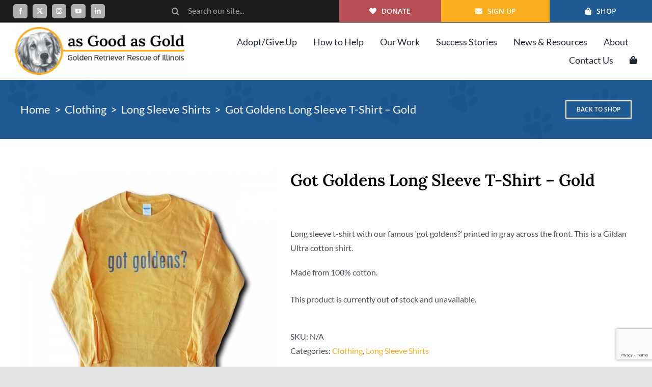

--- FILE ---
content_type: text/html; charset=UTF-8
request_url: https://www.asgoodasgold.org/product/got-goldens-long-sleeve-t-shirt-gold/
body_size: 25072
content:
<!DOCTYPE html>
<html class="avada-html-layout-wide avada-html-header-position-top" lang="en-US" prefix="og: http://ogp.me/ns# fb: http://ogp.me/ns/fb#">
<head>
<meta http-equiv="X-UA-Compatible" content="IE=edge" />
<meta http-equiv="Content-Type" content="text/html; charset=utf-8"/>
<meta name="viewport" content="width=device-width, initial-scale=1" />
<meta name='robots' content='index, follow, max-image-preview:large, max-snippet:-1, max-video-preview:-1' />
<style>img:is([sizes="auto" i], [sizes^="auto," i]) { contain-intrinsic-size: 3000px 1500px }</style>
<script data-no-defer="1" data-ezscrex="false" data-cfasync="false" data-pagespeed-no-defer data-cookieconsent="ignore">
var ctPublicFunctions = {"_ajax_nonce":"7e52941ade","_rest_nonce":"bf158c7e65","_ajax_url":"\/wp-admin\/admin-ajax.php","_rest_url":"https:\/\/www.asgoodasgold.org\/wp-json\/","data__cookies_type":"none","data__ajax_type":"admin_ajax","data__bot_detector_enabled":"1","data__frontend_data_log_enabled":1,"cookiePrefix":"","wprocket_detected":false,"host_url":"www.asgoodasgold.org","text__ee_click_to_select":"Click to select the whole data","text__ee_original_email":"The complete one is","text__ee_got_it":"Got it","text__ee_blocked":"Blocked","text__ee_cannot_connect":"Cannot connect","text__ee_cannot_decode":"Can not decode email. Unknown reason","text__ee_email_decoder":"CleanTalk email decoder","text__ee_wait_for_decoding":"The magic is on the way!","text__ee_decoding_process":"Please wait a few seconds while we decode the contact data."}
</script>
<script data-no-defer="1" data-ezscrex="false" data-cfasync="false" data-pagespeed-no-defer data-cookieconsent="ignore">
var ctPublic = {"_ajax_nonce":"7e52941ade","settings__forms__check_internal":"0","settings__forms__check_external":"0","settings__forms__force_protection":0,"settings__forms__search_test":"1","settings__forms__wc_add_to_cart":"0","settings__data__bot_detector_enabled":"1","settings__sfw__anti_crawler":0,"blog_home":"https:\/\/www.asgoodasgold.org\/","pixel__setting":"3","pixel__enabled":true,"pixel__url":null,"data__email_check_before_post":"1","data__email_check_exist_post":0,"data__cookies_type":"none","data__key_is_ok":true,"data__visible_fields_required":true,"wl_brandname":"Anti-Spam by CleanTalk","wl_brandname_short":"CleanTalk","ct_checkjs_key":"2938730db09375e91a55a8a550c1ee81c8cee299e58515641ae070463144b4e0","emailEncoderPassKey":"d481e62383548b2f6323a52295c64522","bot_detector_forms_excluded":"W10=","advancedCacheExists":false,"varnishCacheExists":false,"wc_ajax_add_to_cart":true}
</script>
<!-- This site is optimized with the Yoast SEO plugin v26.6 - https://yoast.com/wordpress/plugins/seo/ -->
<title>Got Goldens Long Sleeve T-Shirt - Gold - As Good As Gold - Golden Retriever Rescue of Illinois</title>
<link rel="canonical" href="https://www.asgoodasgold.org/product/got-goldens-long-sleeve-t-shirt-gold/" />
<meta property="og:locale" content="en_US" />
<meta property="og:type" content="article" />
<meta property="og:title" content="Got Goldens Long Sleeve T-Shirt - Gold - As Good As Gold - Golden Retriever Rescue of Illinois" />
<meta property="og:description" content="Long sleeve t-shirt with our famous &#039;got goldens?&#039; printed in gray across the front. This is a Gildan Ultra cotton shirt.  Made from 100% cotton." />
<meta property="og:url" content="https://www.asgoodasgold.org/product/got-goldens-long-sleeve-t-shirt-gold/" />
<meta property="og:site_name" content="As Good As Gold - Golden Retriever Rescue of Illinois" />
<meta property="article:publisher" content="https://www.facebook.com/ASGOODASGOLD.ILGOLDENRESCUE" />
<meta property="article:modified_time" content="2024-10-27T22:52:37+00:00" />
<meta property="og:image" content="https://www.asgoodasgold.org/wp-content/uploads/2021/11/tshirts-got-goldens-gold-lsjpg.image_.750x750.jpg" />
<meta property="og:image:width" content="750" />
<meta property="og:image:height" content="750" />
<meta property="og:image:type" content="image/jpeg" />
<meta name="twitter:card" content="summary_large_image" />
<meta name="twitter:site" content="@AGaGRescue" />
<meta name="twitter:label1" content="Est. reading time" />
<meta name="twitter:data1" content="1 minute" />
<script type="application/ld+json" class="yoast-schema-graph">{"@context":"https://schema.org","@graph":[{"@type":"WebPage","@id":"https://www.asgoodasgold.org/product/got-goldens-long-sleeve-t-shirt-gold/","url":"https://www.asgoodasgold.org/product/got-goldens-long-sleeve-t-shirt-gold/","name":"Got Goldens Long Sleeve T-Shirt - Gold - As Good As Gold - Golden Retriever Rescue of Illinois","isPartOf":{"@id":"https://www.asgoodasgold.org/#website"},"primaryImageOfPage":{"@id":"https://www.asgoodasgold.org/product/got-goldens-long-sleeve-t-shirt-gold/#primaryimage"},"image":{"@id":"https://www.asgoodasgold.org/product/got-goldens-long-sleeve-t-shirt-gold/#primaryimage"},"thumbnailUrl":"https://www.asgoodasgold.org/wp-content/uploads/2021/11/tshirts-got-goldens-gold-lsjpg.image_.750x750.jpg","datePublished":"2021-11-09T14:20:41+00:00","dateModified":"2024-10-27T22:52:37+00:00","breadcrumb":{"@id":"https://www.asgoodasgold.org/product/got-goldens-long-sleeve-t-shirt-gold/#breadcrumb"},"inLanguage":"en-US","potentialAction":[{"@type":"ReadAction","target":["https://www.asgoodasgold.org/product/got-goldens-long-sleeve-t-shirt-gold/"]}]},{"@type":"ImageObject","inLanguage":"en-US","@id":"https://www.asgoodasgold.org/product/got-goldens-long-sleeve-t-shirt-gold/#primaryimage","url":"https://www.asgoodasgold.org/wp-content/uploads/2021/11/tshirts-got-goldens-gold-lsjpg.image_.750x750.jpg","contentUrl":"https://www.asgoodasgold.org/wp-content/uploads/2021/11/tshirts-got-goldens-gold-lsjpg.image_.750x750.jpg","width":750,"height":750},{"@type":"BreadcrumbList","@id":"https://www.asgoodasgold.org/product/got-goldens-long-sleeve-t-shirt-gold/#breadcrumb","itemListElement":[{"@type":"ListItem","position":1,"name":"Home","item":"https://www.asgoodasgold.org/"},{"@type":"ListItem","position":2,"name":"Shop","item":"https://www.asgoodasgold.org/shop/"},{"@type":"ListItem","position":3,"name":"Got Goldens Long Sleeve T-Shirt &#8211; Gold"}]},{"@type":"WebSite","@id":"https://www.asgoodasgold.org/#website","url":"https://www.asgoodasgold.org/","name":"As Good As Gold - Golden Retriever Rescue of Illinois","description":"Golden Retriever Rescue of Illinois","publisher":{"@id":"https://www.asgoodasgold.org/#organization"},"potentialAction":[{"@type":"SearchAction","target":{"@type":"EntryPoint","urlTemplate":"https://www.asgoodasgold.org/?s={search_term_string}"},"query-input":{"@type":"PropertyValueSpecification","valueRequired":true,"valueName":"search_term_string"}}],"inLanguage":"en-US"},{"@type":"Organization","@id":"https://www.asgoodasgold.org/#organization","name":"As Good As Gold - Golden Retriever Rescue of Illinois","url":"https://www.asgoodasgold.org/","logo":{"@type":"ImageObject","inLanguage":"en-US","@id":"https://www.asgoodasgold.org/#/schema/logo/image/","url":"https://www.asgoodasgold.org/wp-content/uploads/logo-min.png","contentUrl":"https://www.asgoodasgold.org/wp-content/uploads/logo-min.png","width":272,"height":75,"caption":"As Good As Gold - Golden Retriever Rescue of Illinois"},"image":{"@id":"https://www.asgoodasgold.org/#/schema/logo/image/"},"sameAs":["https://www.facebook.com/ASGOODASGOLD.ILGOLDENRESCUE","https://x.com/AGaGRescue","https://www.instagram.com/asgoodasgold_rescue/","https://www.linkedin.com/company/as-good-as-gold-golden-retriever-rescue","https://www.youtube.com/user/AsGoodAsGoldIL"]}]}</script>
<!-- / Yoast SEO plugin. -->
<link rel='dns-prefetch' href='//fd.cleantalk.org' />
<link rel="alternate" type="application/rss+xml" title="As Good As Gold - Golden Retriever Rescue of Illinois &raquo; Feed" href="https://www.asgoodasgold.org/feed/" />
<link rel="alternate" type="application/rss+xml" title="As Good As Gold - Golden Retriever Rescue of Illinois &raquo; Comments Feed" href="https://www.asgoodasgold.org/comments/feed/" />
<meta name="description" content="Long sleeve t-shirt with our famous &#039;got goldens?&#039; printed in gray across the front. This is a Gildan Ultra cotton shirt.
Made from 100% cotton."/>
<meta property="og:locale" content="en_US"/>
<meta property="og:type" content="article"/>
<meta property="og:site_name" content="As Good As Gold - Golden Retriever Rescue of Illinois"/>
<meta property="og:title" content="Got Goldens Long Sleeve T-Shirt - Gold - As Good As Gold - Golden Retriever Rescue of Illinois"/>
<meta property="og:description" content="Long sleeve t-shirt with our famous &#039;got goldens?&#039; printed in gray across the front. This is a Gildan Ultra cotton shirt.
Made from 100% cotton."/>
<meta property="og:url" content="https://www.asgoodasgold.org/product/got-goldens-long-sleeve-t-shirt-gold/"/>
<meta property="article:modified_time" content="2024-10-27T22:52:37-06:00"/>
<meta property="og:image" content="https://www.asgoodasgold.org/wp-content/uploads/2021/11/tshirts-got-goldens-gold-lsjpg.image_.750x750.jpg"/>
<meta property="og:image:width" content="750"/>
<meta property="og:image:height" content="750"/>
<meta property="og:image:type" content="image/jpeg"/>
<!-- <link rel='stylesheet' id='wc-authorize-net-cim-credit-card-checkout-block-css' href='https://www.asgoodasgold.org/wp-content/plugins/woocommerce-gateway-authorize-net-cim/assets/css/blocks/wc-authorize-net-cim-checkout-block.css?ver=3.10.14' type='text/css' media='all' /> -->
<!-- <link rel='stylesheet' id='wc-authorize-net-cim-echeck-checkout-block-css' href='https://www.asgoodasgold.org/wp-content/plugins/woocommerce-gateway-authorize-net-cim/assets/css/blocks/wc-authorize-net-cim-checkout-block.css?ver=3.10.14' type='text/css' media='all' /> -->
<!-- <link rel='stylesheet' id='wp-block-library-css' href='https://www.asgoodasgold.org/wp-includes/css/dist/block-library/style.min.css?ver=6.8.3' type='text/css' media='all' /> -->
<link rel="stylesheet" type="text/css" href="//www.asgoodasgold.org/wp-content/cache/wpfc-minified/fhlpa1ro/warj.css" media="all"/>
<style id='wp-block-library-theme-inline-css' type='text/css'>
.wp-block-audio :where(figcaption){color:#555;font-size:13px;text-align:center}.is-dark-theme .wp-block-audio :where(figcaption){color:#ffffffa6}.wp-block-audio{margin:0 0 1em}.wp-block-code{border:1px solid #ccc;border-radius:4px;font-family:Menlo,Consolas,monaco,monospace;padding:.8em 1em}.wp-block-embed :where(figcaption){color:#555;font-size:13px;text-align:center}.is-dark-theme .wp-block-embed :where(figcaption){color:#ffffffa6}.wp-block-embed{margin:0 0 1em}.blocks-gallery-caption{color:#555;font-size:13px;text-align:center}.is-dark-theme .blocks-gallery-caption{color:#ffffffa6}:root :where(.wp-block-image figcaption){color:#555;font-size:13px;text-align:center}.is-dark-theme :root :where(.wp-block-image figcaption){color:#ffffffa6}.wp-block-image{margin:0 0 1em}.wp-block-pullquote{border-bottom:4px solid;border-top:4px solid;color:currentColor;margin-bottom:1.75em}.wp-block-pullquote cite,.wp-block-pullquote footer,.wp-block-pullquote__citation{color:currentColor;font-size:.8125em;font-style:normal;text-transform:uppercase}.wp-block-quote{border-left:.25em solid;margin:0 0 1.75em;padding-left:1em}.wp-block-quote cite,.wp-block-quote footer{color:currentColor;font-size:.8125em;font-style:normal;position:relative}.wp-block-quote:where(.has-text-align-right){border-left:none;border-right:.25em solid;padding-left:0;padding-right:1em}.wp-block-quote:where(.has-text-align-center){border:none;padding-left:0}.wp-block-quote.is-large,.wp-block-quote.is-style-large,.wp-block-quote:where(.is-style-plain){border:none}.wp-block-search .wp-block-search__label{font-weight:700}.wp-block-search__button{border:1px solid #ccc;padding:.375em .625em}:where(.wp-block-group.has-background){padding:1.25em 2.375em}.wp-block-separator.has-css-opacity{opacity:.4}.wp-block-separator{border:none;border-bottom:2px solid;margin-left:auto;margin-right:auto}.wp-block-separator.has-alpha-channel-opacity{opacity:1}.wp-block-separator:not(.is-style-wide):not(.is-style-dots){width:100px}.wp-block-separator.has-background:not(.is-style-dots){border-bottom:none;height:1px}.wp-block-separator.has-background:not(.is-style-wide):not(.is-style-dots){height:2px}.wp-block-table{margin:0 0 1em}.wp-block-table td,.wp-block-table th{word-break:normal}.wp-block-table :where(figcaption){color:#555;font-size:13px;text-align:center}.is-dark-theme .wp-block-table :where(figcaption){color:#ffffffa6}.wp-block-video :where(figcaption){color:#555;font-size:13px;text-align:center}.is-dark-theme .wp-block-video :where(figcaption){color:#ffffffa6}.wp-block-video{margin:0 0 1em}:root :where(.wp-block-template-part.has-background){margin-bottom:0;margin-top:0;padding:1.25em 2.375em}
</style>
<style id='classic-theme-styles-inline-css' type='text/css'>
/*! This file is auto-generated */
.wp-block-button__link{color:#fff;background-color:#32373c;border-radius:9999px;box-shadow:none;text-decoration:none;padding:calc(.667em + 2px) calc(1.333em + 2px);font-size:1.125em}.wp-block-file__button{background:#32373c;color:#fff;text-decoration:none}
</style>
<style id='global-styles-inline-css' type='text/css'>
:root{--wp--preset--aspect-ratio--square: 1;--wp--preset--aspect-ratio--4-3: 4/3;--wp--preset--aspect-ratio--3-4: 3/4;--wp--preset--aspect-ratio--3-2: 3/2;--wp--preset--aspect-ratio--2-3: 2/3;--wp--preset--aspect-ratio--16-9: 16/9;--wp--preset--aspect-ratio--9-16: 9/16;--wp--preset--color--black: #000000;--wp--preset--color--cyan-bluish-gray: #abb8c3;--wp--preset--color--white: #ffffff;--wp--preset--color--pale-pink: #f78da7;--wp--preset--color--vivid-red: #cf2e2e;--wp--preset--color--luminous-vivid-orange: #ff6900;--wp--preset--color--luminous-vivid-amber: #fcb900;--wp--preset--color--light-green-cyan: #7bdcb5;--wp--preset--color--vivid-green-cyan: #00d084;--wp--preset--color--pale-cyan-blue: #8ed1fc;--wp--preset--color--vivid-cyan-blue: #0693e3;--wp--preset--color--vivid-purple: #9b51e0;--wp--preset--color--awb-color-1: #ffffff;--wp--preset--color--awb-color-2: #f9f9fb;--wp--preset--color--awb-color-3: #f2f3f5;--wp--preset--color--awb-color-4: #e2e2e2;--wp--preset--color--awb-color-5: #faad1b;--wp--preset--color--awb-color-6: #4a4e57;--wp--preset--color--awb-color-7: #333333;--wp--preset--color--awb-color-8: #212934;--wp--preset--color--awb-color-custom-10: #faad1b;--wp--preset--color--awb-color-custom-11: #000000;--wp--preset--color--awb-color-custom-12: rgba(242,243,245,0.7);--wp--preset--color--awb-color-custom-13: rgba(255,255,255,0.8);--wp--preset--color--awb-color-custom-14: #9ea0a4;--wp--preset--color--awb-color-custom-15: #1d242d;--wp--preset--color--awb-color-custom-16: rgba(242,243,245,0.8);--wp--preset--color--awb-color-custom-17: #26303e;--wp--preset--gradient--vivid-cyan-blue-to-vivid-purple: linear-gradient(135deg,rgba(6,147,227,1) 0%,rgb(155,81,224) 100%);--wp--preset--gradient--light-green-cyan-to-vivid-green-cyan: linear-gradient(135deg,rgb(122,220,180) 0%,rgb(0,208,130) 100%);--wp--preset--gradient--luminous-vivid-amber-to-luminous-vivid-orange: linear-gradient(135deg,rgba(252,185,0,1) 0%,rgba(255,105,0,1) 100%);--wp--preset--gradient--luminous-vivid-orange-to-vivid-red: linear-gradient(135deg,rgba(255,105,0,1) 0%,rgb(207,46,46) 100%);--wp--preset--gradient--very-light-gray-to-cyan-bluish-gray: linear-gradient(135deg,rgb(238,238,238) 0%,rgb(169,184,195) 100%);--wp--preset--gradient--cool-to-warm-spectrum: linear-gradient(135deg,rgb(74,234,220) 0%,rgb(151,120,209) 20%,rgb(207,42,186) 40%,rgb(238,44,130) 60%,rgb(251,105,98) 80%,rgb(254,248,76) 100%);--wp--preset--gradient--blush-light-purple: linear-gradient(135deg,rgb(255,206,236) 0%,rgb(152,150,240) 100%);--wp--preset--gradient--blush-bordeaux: linear-gradient(135deg,rgb(254,205,165) 0%,rgb(254,45,45) 50%,rgb(107,0,62) 100%);--wp--preset--gradient--luminous-dusk: linear-gradient(135deg,rgb(255,203,112) 0%,rgb(199,81,192) 50%,rgb(65,88,208) 100%);--wp--preset--gradient--pale-ocean: linear-gradient(135deg,rgb(255,245,203) 0%,rgb(182,227,212) 50%,rgb(51,167,181) 100%);--wp--preset--gradient--electric-grass: linear-gradient(135deg,rgb(202,248,128) 0%,rgb(113,206,126) 100%);--wp--preset--gradient--midnight: linear-gradient(135deg,rgb(2,3,129) 0%,rgb(40,116,252) 100%);--wp--preset--font-size--small: 12px;--wp--preset--font-size--medium: 20px;--wp--preset--font-size--large: 24px;--wp--preset--font-size--x-large: 42px;--wp--preset--font-size--normal: 16px;--wp--preset--font-size--xlarge: 32px;--wp--preset--font-size--huge: 48px;--wp--preset--spacing--20: 0.44rem;--wp--preset--spacing--30: 0.67rem;--wp--preset--spacing--40: 1rem;--wp--preset--spacing--50: 1.5rem;--wp--preset--spacing--60: 2.25rem;--wp--preset--spacing--70: 3.38rem;--wp--preset--spacing--80: 5.06rem;--wp--preset--shadow--natural: 6px 6px 9px rgba(0, 0, 0, 0.2);--wp--preset--shadow--deep: 12px 12px 50px rgba(0, 0, 0, 0.4);--wp--preset--shadow--sharp: 6px 6px 0px rgba(0, 0, 0, 0.2);--wp--preset--shadow--outlined: 6px 6px 0px -3px rgba(255, 255, 255, 1), 6px 6px rgba(0, 0, 0, 1);--wp--preset--shadow--crisp: 6px 6px 0px rgba(0, 0, 0, 1);}:where(.is-layout-flex){gap: 0.5em;}:where(.is-layout-grid){gap: 0.5em;}body .is-layout-flex{display: flex;}.is-layout-flex{flex-wrap: wrap;align-items: center;}.is-layout-flex > :is(*, div){margin: 0;}body .is-layout-grid{display: grid;}.is-layout-grid > :is(*, div){margin: 0;}:where(.wp-block-columns.is-layout-flex){gap: 2em;}:where(.wp-block-columns.is-layout-grid){gap: 2em;}:where(.wp-block-post-template.is-layout-flex){gap: 1.25em;}:where(.wp-block-post-template.is-layout-grid){gap: 1.25em;}.has-black-color{color: var(--wp--preset--color--black) !important;}.has-cyan-bluish-gray-color{color: var(--wp--preset--color--cyan-bluish-gray) !important;}.has-white-color{color: var(--wp--preset--color--white) !important;}.has-pale-pink-color{color: var(--wp--preset--color--pale-pink) !important;}.has-vivid-red-color{color: var(--wp--preset--color--vivid-red) !important;}.has-luminous-vivid-orange-color{color: var(--wp--preset--color--luminous-vivid-orange) !important;}.has-luminous-vivid-amber-color{color: var(--wp--preset--color--luminous-vivid-amber) !important;}.has-light-green-cyan-color{color: var(--wp--preset--color--light-green-cyan) !important;}.has-vivid-green-cyan-color{color: var(--wp--preset--color--vivid-green-cyan) !important;}.has-pale-cyan-blue-color{color: var(--wp--preset--color--pale-cyan-blue) !important;}.has-vivid-cyan-blue-color{color: var(--wp--preset--color--vivid-cyan-blue) !important;}.has-vivid-purple-color{color: var(--wp--preset--color--vivid-purple) !important;}.has-black-background-color{background-color: var(--wp--preset--color--black) !important;}.has-cyan-bluish-gray-background-color{background-color: var(--wp--preset--color--cyan-bluish-gray) !important;}.has-white-background-color{background-color: var(--wp--preset--color--white) !important;}.has-pale-pink-background-color{background-color: var(--wp--preset--color--pale-pink) !important;}.has-vivid-red-background-color{background-color: var(--wp--preset--color--vivid-red) !important;}.has-luminous-vivid-orange-background-color{background-color: var(--wp--preset--color--luminous-vivid-orange) !important;}.has-luminous-vivid-amber-background-color{background-color: var(--wp--preset--color--luminous-vivid-amber) !important;}.has-light-green-cyan-background-color{background-color: var(--wp--preset--color--light-green-cyan) !important;}.has-vivid-green-cyan-background-color{background-color: var(--wp--preset--color--vivid-green-cyan) !important;}.has-pale-cyan-blue-background-color{background-color: var(--wp--preset--color--pale-cyan-blue) !important;}.has-vivid-cyan-blue-background-color{background-color: var(--wp--preset--color--vivid-cyan-blue) !important;}.has-vivid-purple-background-color{background-color: var(--wp--preset--color--vivid-purple) !important;}.has-black-border-color{border-color: var(--wp--preset--color--black) !important;}.has-cyan-bluish-gray-border-color{border-color: var(--wp--preset--color--cyan-bluish-gray) !important;}.has-white-border-color{border-color: var(--wp--preset--color--white) !important;}.has-pale-pink-border-color{border-color: var(--wp--preset--color--pale-pink) !important;}.has-vivid-red-border-color{border-color: var(--wp--preset--color--vivid-red) !important;}.has-luminous-vivid-orange-border-color{border-color: var(--wp--preset--color--luminous-vivid-orange) !important;}.has-luminous-vivid-amber-border-color{border-color: var(--wp--preset--color--luminous-vivid-amber) !important;}.has-light-green-cyan-border-color{border-color: var(--wp--preset--color--light-green-cyan) !important;}.has-vivid-green-cyan-border-color{border-color: var(--wp--preset--color--vivid-green-cyan) !important;}.has-pale-cyan-blue-border-color{border-color: var(--wp--preset--color--pale-cyan-blue) !important;}.has-vivid-cyan-blue-border-color{border-color: var(--wp--preset--color--vivid-cyan-blue) !important;}.has-vivid-purple-border-color{border-color: var(--wp--preset--color--vivid-purple) !important;}.has-vivid-cyan-blue-to-vivid-purple-gradient-background{background: var(--wp--preset--gradient--vivid-cyan-blue-to-vivid-purple) !important;}.has-light-green-cyan-to-vivid-green-cyan-gradient-background{background: var(--wp--preset--gradient--light-green-cyan-to-vivid-green-cyan) !important;}.has-luminous-vivid-amber-to-luminous-vivid-orange-gradient-background{background: var(--wp--preset--gradient--luminous-vivid-amber-to-luminous-vivid-orange) !important;}.has-luminous-vivid-orange-to-vivid-red-gradient-background{background: var(--wp--preset--gradient--luminous-vivid-orange-to-vivid-red) !important;}.has-very-light-gray-to-cyan-bluish-gray-gradient-background{background: var(--wp--preset--gradient--very-light-gray-to-cyan-bluish-gray) !important;}.has-cool-to-warm-spectrum-gradient-background{background: var(--wp--preset--gradient--cool-to-warm-spectrum) !important;}.has-blush-light-purple-gradient-background{background: var(--wp--preset--gradient--blush-light-purple) !important;}.has-blush-bordeaux-gradient-background{background: var(--wp--preset--gradient--blush-bordeaux) !important;}.has-luminous-dusk-gradient-background{background: var(--wp--preset--gradient--luminous-dusk) !important;}.has-pale-ocean-gradient-background{background: var(--wp--preset--gradient--pale-ocean) !important;}.has-electric-grass-gradient-background{background: var(--wp--preset--gradient--electric-grass) !important;}.has-midnight-gradient-background{background: var(--wp--preset--gradient--midnight) !important;}.has-small-font-size{font-size: var(--wp--preset--font-size--small) !important;}.has-medium-font-size{font-size: var(--wp--preset--font-size--medium) !important;}.has-large-font-size{font-size: var(--wp--preset--font-size--large) !important;}.has-x-large-font-size{font-size: var(--wp--preset--font-size--x-large) !important;}
:where(.wp-block-post-template.is-layout-flex){gap: 1.25em;}:where(.wp-block-post-template.is-layout-grid){gap: 1.25em;}
:where(.wp-block-columns.is-layout-flex){gap: 2em;}:where(.wp-block-columns.is-layout-grid){gap: 2em;}
:root :where(.wp-block-pullquote){font-size: 1.5em;line-height: 1.6;}
</style>
<!-- <link rel='stylesheet' id='cleantalk-public-css-css' href='https://www.asgoodasgold.org/wp-content/plugins/cleantalk-spam-protect/css/cleantalk-public.min.css?ver=6.70.1_1766141837' type='text/css' media='all' /> -->
<!-- <link rel='stylesheet' id='cleantalk-email-decoder-css-css' href='https://www.asgoodasgold.org/wp-content/plugins/cleantalk-spam-protect/css/cleantalk-email-decoder.min.css?ver=6.70.1_1766141837' type='text/css' media='all' /> -->
<link rel="stylesheet" type="text/css" href="//www.asgoodasgold.org/wp-content/cache/wpfc-minified/kegbz66h/warj.css" media="all"/>
<style id='woocommerce-inline-inline-css' type='text/css'>
.woocommerce form .form-row .required { visibility: visible; }
</style>
<!-- <link rel='stylesheet' id='dashicons-css' href='https://www.asgoodasgold.org/wp-includes/css/dashicons.min.css?ver=6.8.3' type='text/css' media='all' /> -->
<!-- <link rel='stylesheet' id='woocommerce-addons-css-css' href='https://www.asgoodasgold.org/wp-content/plugins/woocommerce-product-addons/assets/css/frontend/frontend.css?ver=8.1.2' type='text/css' media='all' /> -->
<!-- <link rel='stylesheet' id='asgoodasgold-css-css' href='https://www.asgoodasgold.org/wp-content/plugins/asgoodasgold/css/style.css?ver=6.8.3' type='text/css' media='all' /> -->
<!-- <link rel='stylesheet' id='fusion-dynamic-css-css' href='https://www.asgoodasgold.org/wp-content/uploads/fusion-styles/e21a245f63833689bc3c8a40e238978e.min.css?ver=3.14.2' type='text/css' media='all' /> -->
<link rel="stylesheet" type="text/css" href="//www.asgoodasgold.org/wp-content/cache/wpfc-minified/117b4vvx/wfby.css" media="all"/>
<script type="text/template" id="tmpl-variation-template">
<div class="woocommerce-variation-description">{{{ data.variation.variation_description }}}</div>
<div class="woocommerce-variation-price">{{{ data.variation.price_html }}}</div>
<div class="woocommerce-variation-availability">{{{ data.variation.availability_html }}}</div>
</script>
<script type="text/template" id="tmpl-unavailable-variation-template">
<p role="alert">Sorry, this product is unavailable. Please choose a different combination.</p>
</script>
<script type="text/javascript" src="https://www.asgoodasgold.org/wp-includes/js/jquery/jquery.min.js?ver=3.7.1" id="jquery-core-js"></script>
<script type="text/javascript" src="https://www.asgoodasgold.org/wp-includes/js/jquery/jquery-migrate.min.js?ver=3.4.1" id="jquery-migrate-js"></script>
<script type="text/javascript" src="https://www.asgoodasgold.org/wp-includes/js/underscore.min.js?ver=1.13.7" id="underscore-js"></script>
<script type="text/javascript" id="wp-util-js-extra">
/* <![CDATA[ */
var _wpUtilSettings = {"ajax":{"url":"\/wp-admin\/admin-ajax.php"}};
/* ]]> */
</script>
<script type="text/javascript" src="https://www.asgoodasgold.org/wp-includes/js/wp-util.min.js?ver=6.8.3" id="wp-util-js"></script>
<script type="text/javascript" src="https://www.asgoodasgold.org/wp-content/plugins/woocommerce/assets/js/jquery-blockui/jquery.blockUI.min.js?ver=2.7.0-wc.10.4.2" id="wc-jquery-blockui-js" data-wp-strategy="defer"></script>
<script type="text/javascript" src="https://www.asgoodasgold.org/wp-content/plugins/cleantalk-spam-protect/js/apbct-public-bundle.min.js?ver=6.70.1_1766141837" id="apbct-public-bundle.min-js-js"></script>
<script type="text/javascript" src="https://fd.cleantalk.org/ct-bot-detector-wrapper.js?ver=6.70.1" id="ct_bot_detector-js" defer="defer" data-wp-strategy="defer"></script>
<script type="text/javascript" id="wc-add-to-cart-js-extra">
/* <![CDATA[ */
var wc_add_to_cart_params = {"ajax_url":"\/wp-admin\/admin-ajax.php","wc_ajax_url":"\/?wc-ajax=%%endpoint%%","i18n_view_cart":"View cart","cart_url":"https:\/\/www.asgoodasgold.org\/cart\/","is_cart":"","cart_redirect_after_add":"no"};
/* ]]> */
</script>
<script type="text/javascript" src="https://www.asgoodasgold.org/wp-content/plugins/woocommerce/assets/js/frontend/add-to-cart.min.js?ver=10.4.2" id="wc-add-to-cart-js" defer="defer" data-wp-strategy="defer"></script>
<script type="text/javascript" src="https://www.asgoodasgold.org/wp-content/plugins/woocommerce/assets/js/zoom/jquery.zoom.min.js?ver=1.7.21-wc.10.4.2" id="wc-zoom-js" defer="defer" data-wp-strategy="defer"></script>
<script type="text/javascript" src="https://www.asgoodasgold.org/wp-content/plugins/woocommerce/assets/js/flexslider/jquery.flexslider.min.js?ver=2.7.2-wc.10.4.2" id="wc-flexslider-js" defer="defer" data-wp-strategy="defer"></script>
<script type="text/javascript" id="wc-single-product-js-extra">
/* <![CDATA[ */
var wc_single_product_params = {"i18n_required_rating_text":"Please select a rating","i18n_rating_options":["1 of 5 stars","2 of 5 stars","3 of 5 stars","4 of 5 stars","5 of 5 stars"],"i18n_product_gallery_trigger_text":"View full-screen image gallery","review_rating_required":"yes","flexslider":{"rtl":false,"animation":"slide","smoothHeight":true,"directionNav":true,"controlNav":"thumbnails","slideshow":false,"animationSpeed":500,"animationLoop":false,"allowOneSlide":false,"prevText":"<i class=\"awb-icon-angle-left\"><\/i>","nextText":"<i class=\"awb-icon-angle-right\"><\/i>"},"zoom_enabled":"1","zoom_options":[],"photoswipe_enabled":"","photoswipe_options":{"shareEl":false,"closeOnScroll":false,"history":false,"hideAnimationDuration":0,"showAnimationDuration":0},"flexslider_enabled":"1"};
/* ]]> */
</script>
<script type="text/javascript" src="https://www.asgoodasgold.org/wp-content/plugins/woocommerce/assets/js/frontend/single-product.min.js?ver=10.4.2" id="wc-single-product-js" defer="defer" data-wp-strategy="defer"></script>
<script type="text/javascript" src="https://www.asgoodasgold.org/wp-content/plugins/woocommerce/assets/js/js-cookie/js.cookie.min.js?ver=2.1.4-wc.10.4.2" id="wc-js-cookie-js" defer="defer" data-wp-strategy="defer"></script>
<script type="text/javascript" id="woocommerce-js-extra">
/* <![CDATA[ */
var woocommerce_params = {"ajax_url":"\/wp-admin\/admin-ajax.php","wc_ajax_url":"\/?wc-ajax=%%endpoint%%","i18n_password_show":"Show password","i18n_password_hide":"Hide password"};
/* ]]> */
</script>
<script type="text/javascript" src="https://www.asgoodasgold.org/wp-content/plugins/woocommerce/assets/js/frontend/woocommerce.min.js?ver=10.4.2" id="woocommerce-js" defer="defer" data-wp-strategy="defer"></script>
<script type="text/javascript" src="https://www.asgoodasgold.org/wp-content/plugins/woocommerce/assets/js/dompurify/purify.min.js?ver=10.4.2" id="wc-dompurify-js" defer="defer" data-wp-strategy="defer"></script>
<link rel="https://api.w.org/" href="https://www.asgoodasgold.org/wp-json/" /><link rel="alternate" title="JSON" type="application/json" href="https://www.asgoodasgold.org/wp-json/wp/v2/product/5779" /><link rel="EditURI" type="application/rsd+xml" title="RSD" href="https://www.asgoodasgold.org/xmlrpc.php?rsd" />
<meta name="generator" content="WordPress 6.8.3" />
<meta name="generator" content="WooCommerce 10.4.2" />
<link rel='shortlink' href='https://www.asgoodasgold.org/?p=5779' />
<link rel="alternate" title="oEmbed (JSON)" type="application/json+oembed" href="https://www.asgoodasgold.org/wp-json/oembed/1.0/embed?url=https%3A%2F%2Fwww.asgoodasgold.org%2Fproduct%2Fgot-goldens-long-sleeve-t-shirt-gold%2F" />
<link rel="alternate" title="oEmbed (XML)" type="text/xml+oembed" href="https://www.asgoodasgold.org/wp-json/oembed/1.0/embed?url=https%3A%2F%2Fwww.asgoodasgold.org%2Fproduct%2Fgot-goldens-long-sleeve-t-shirt-gold%2F&#038;format=xml" />
<link rel="apple-touch-icon" sizes="180x180" href="/wp-content/uploads/fbrfg/apple-touch-icon.png">
<link rel="icon" type="image/png" sizes="32x32" href="/wp-content/uploads/fbrfg/favicon-32x32.png">
<link rel="icon" type="image/png" sizes="16x16" href="/wp-content/uploads/fbrfg/favicon-16x16.png">
<link rel="manifest" href="/wp-content/uploads/fbrfg/site.webmanifest">
<link rel="mask-icon" href="/wp-content/uploads/fbrfg/safari-pinned-tab.svg" color="#5bbad5">
<link rel="shortcut icon" href="/wp-content/uploads/fbrfg/favicon.ico">
<meta name="msapplication-TileColor" content="#faad1b">
<meta name="msapplication-config" content="/wp-content/uploads/fbrfg/browserconfig.xml">
<meta name="theme-color" content="#ffffff"><link rel="preload" href="https://www.asgoodasgold.org/wp-content/themes/Avada/includes/lib/assets/fonts/icomoon/awb-icons.woff" as="font" type="font/woff" crossorigin><link rel="preload" href="//www.asgoodasgold.org/wp-content/themes/Avada/includes/lib/assets/fonts/fontawesome/webfonts/fa-brands-400.woff2" as="font" type="font/woff2" crossorigin><link rel="preload" href="//www.asgoodasgold.org/wp-content/themes/Avada/includes/lib/assets/fonts/fontawesome/webfonts/fa-regular-400.woff2" as="font" type="font/woff2" crossorigin><link rel="preload" href="//www.asgoodasgold.org/wp-content/themes/Avada/includes/lib/assets/fonts/fontawesome/webfonts/fa-solid-900.woff2" as="font" type="font/woff2" crossorigin><style type="text/css" id="css-fb-visibility">@media screen and (max-width: 640px){.fusion-no-small-visibility{display:none !important;}body .sm-text-align-center{text-align:center !important;}body .sm-text-align-left{text-align:left !important;}body .sm-text-align-right{text-align:right !important;}body .sm-text-align-justify{text-align:justify !important;}body .sm-flex-align-center{justify-content:center !important;}body .sm-flex-align-flex-start{justify-content:flex-start !important;}body .sm-flex-align-flex-end{justify-content:flex-end !important;}body .sm-mx-auto{margin-left:auto !important;margin-right:auto !important;}body .sm-ml-auto{margin-left:auto !important;}body .sm-mr-auto{margin-right:auto !important;}body .fusion-absolute-position-small{position:absolute;width:100%;}.awb-sticky.awb-sticky-small{ position: sticky; top: var(--awb-sticky-offset,0); }}@media screen and (min-width: 641px) and (max-width: 1024px){.fusion-no-medium-visibility{display:none !important;}body .md-text-align-center{text-align:center !important;}body .md-text-align-left{text-align:left !important;}body .md-text-align-right{text-align:right !important;}body .md-text-align-justify{text-align:justify !important;}body .md-flex-align-center{justify-content:center !important;}body .md-flex-align-flex-start{justify-content:flex-start !important;}body .md-flex-align-flex-end{justify-content:flex-end !important;}body .md-mx-auto{margin-left:auto !important;margin-right:auto !important;}body .md-ml-auto{margin-left:auto !important;}body .md-mr-auto{margin-right:auto !important;}body .fusion-absolute-position-medium{position:absolute;width:100%;}.awb-sticky.awb-sticky-medium{ position: sticky; top: var(--awb-sticky-offset,0); }}@media screen and (min-width: 1025px){.fusion-no-large-visibility{display:none !important;}body .lg-text-align-center{text-align:center !important;}body .lg-text-align-left{text-align:left !important;}body .lg-text-align-right{text-align:right !important;}body .lg-text-align-justify{text-align:justify !important;}body .lg-flex-align-center{justify-content:center !important;}body .lg-flex-align-flex-start{justify-content:flex-start !important;}body .lg-flex-align-flex-end{justify-content:flex-end !important;}body .lg-mx-auto{margin-left:auto !important;margin-right:auto !important;}body .lg-ml-auto{margin-left:auto !important;}body .lg-mr-auto{margin-right:auto !important;}body .fusion-absolute-position-large{position:absolute;width:100%;}.awb-sticky.awb-sticky-large{ position: sticky; top: var(--awb-sticky-offset,0); }}</style>	<noscript><style>.woocommerce-product-gallery{ opacity: 1 !important; }</style></noscript>
<style type="text/css" id="wp-custom-css">
.fusion-menu-element-wrapper .fusion-menu-element-list>li:not(.fusion-menu-item-button).current-menu-ancestor>a, .fusion-menu-element-wrapper .fusion-menu-element-list>li:not(.fusion-menu-item-button).current-menu-item>a, .fusion-menu-element-wrapper .fusion-menu-element-list>li:not(.fusion-menu-item-button).current-menu-parent>a, .fusion-menu-element-wrapper .fusion-menu-element-list>li:not(.fusion-menu-item-button).expanded>a, .fusion-menu-element-wrapper .fusion-menu-element-list>li:not(.fusion-menu-item-button).hover>a, .fusion-menu-element-wrapper .fusion-menu-element-list>li:not(.fusion-menu-item-button):active>a, .fusion-menu-element-wrapper .fusion-menu-element-list>li:not(.fusion-menu-item-button):focus-within>a, .fusion-menu-element-wrapper .fusion-menu-element-list>li:not(.fusion-menu-item-button):focus>a, .fusion-menu-element-wrapper .fusion-menu-element-list>li:not(.fusion-menu-item-button):hover>a {
color: #faad1b!important;}.fusion-search-element-1.fusion-search-form-clean .searchform .fusion-search-form-content .fusion-search-field input {
padding-left: 50
px
;
height: 30px !important;
padding-bottom: 2px;
;}
.sub-menu {
border: 1px solid rgba(0,0,0,0.15);
border-top: 0px;
border-right: 0px;
}
div.ctct-form-embed div.ctct-form-defaults {
border-radius: 0px !important;
border: 1px solid rgba(0 0 0 / 20%);
box-shadow: 5px 5px rgba(0 0 0 / 50%);}
.ctct-form-embed.form_0 .ctct-form-custom .ctct-form-button {
background-color: #faad1b !important;
border: 1px solid #faad1b !important;
border-radius: 0px !important;}
.larger-text {
font-size: 28px;	
}
.fusion-portfolio {
width:100%;
}.product-title {
font-size: 20px !important;
display: -webkit-box;
-webkit-line-clamp: 2;
-webkit-box-orient: vertical;  
overflow: hidden; min-height: 55px;}
.wpforms-form input[type=submit], div.wpforms-container-full .wpforms-form button[type=submit] {
background-color: #faad1b !important;
width: 100%;
color: white !important;
padding: 20px 15px !important;
font-size: 20px !important;
font-weight: 550;
}
.woocommerce .checkout_coupon .button { background: #000000 !important;}
.fusion-apply-coupon {
background: #000000 !important;
}.fusion-update-cart {
background: #000000 !important;
}
.fusion-sticky-transition .fusion-menu-element-wrapper.collapse-enabled.mobile-size-column-absolute:not(.mobile-mode-always-expanded).expanded>ul, .fusion-sticky-transition .fusion-menu-element-wrapper.collapse-enabled.mobile-size-full-absolute:not(.mobile-mode-always-expanded).expanded>ul {
max-height: 700px;}
.fusion-alert.alert-danger.error, .fusion-body #main .quantity .minus, .fusion-body #main .quantity .plus, .fusion-body #main .quantity .qty, .fusion-body #main .quantity .tribe-ticket-quantity, .gform_wrapper .gfield_error .gfield_validation_message, .gform_wrapper .gform_validation_errors, .single-product .product .summary .cart .quantity .minus, .single-product .product .summary .cart .quantity .plus, .single-product .product .summary .cart .quantity .qty, .tribe-block__tickets__item__quantity button, .tribe-events-tickets .woocommerce .quantity input {
background: rgb(219 75 104 / 0%) !important;
border-color: rgba(0, 0, 0, 0.1) !important;
color: #000000 !important;
}
@media only screen and (max-width: 1028px) {
.avada-single-product-gallery-wrapper .avada-product-images-global .avada-product-images-thumbnails-bottom {
width: 100% !important;
}
.fusion-toggle-heading {
font-size: 20px;
}#wrapper .product .avada-product-images-global {
float: none !important;
width: 100% !important;}
}
@media only screen and (max-width: 1000px) {
.larger-text {
font-size: 20px;	
}
}
@media only screen and (max-width: 768px) {
.fusion-portfolio .fusion-portfolio-wrapper .fusion-col-spacing {
padding: 2.5px;
margin-bottom: 20px !important;
}
.fusion-toggle-heading {
font-size: 20px;
}
.related.products, .upsells.products {
margin-bottom: -80px !important;}
}		</style>
<script type="text/javascript">
var doc = document.documentElement;
doc.setAttribute( 'data-useragent', navigator.userAgent );
</script>
<style type="text/css" id="fusion-builder-template-footer-css">.recent-widget {
margin-top: -15px !important;
}
.recent-widget h4 {
font-size: 16px !important;
font-family: Lato !important;
}
.recent-widget a {
font-size: 14px !important;
}</style><!-- Global site tag (gtag.js) - Google Analytics -->
<script async src="https://www.googletagmanager.com/gtag/js?id=UA-30469171-1"></script>
<script>
window.dataLayer = window.dataLayer || [];
function gtag(){dataLayer.push(arguments);}
gtag('js', new Date());
gtag('config', 'UA-30469171-1');
</script>
<!-- Google tag (gtag.js) -->
<script async src="https://www.googletagmanager.com/gtag/js?id=G-M2LKZ1Q6J2"></script>
<script>
window.dataLayer = window.dataLayer || [];
function gtag(){dataLayer.push(arguments);}
gtag('js', new Date());
gtag('config', 'G-M2LKZ1Q6J2');
</script>
</head>
<body class="wp-singular product-template-default single single-product postid-5779 wp-theme-Avada theme-Avada woocommerce woocommerce-page woocommerce-no-js fusion-image-hovers fusion-pagination-sizing fusion-button_type-flat fusion-button_span-no fusion-button_gradient-linear avada-image-rollover-circle-yes avada-image-rollover-no dont-animate fusion-body ltr fusion-sticky-header no-tablet-sticky-header no-mobile-sticky-header no-mobile-slidingbar no-desktop-totop no-mobile-totop avada-has-rev-slider-styles fusion-disable-outline fusion-sub-menu-fade mobile-logo-pos-left layout-wide-mode avada-has-boxed-modal-shadow- layout-scroll-offset-full avada-has-zero-margin-offset-top fusion-top-header menu-text-align-center fusion-woo-product-design-classic fusion-woo-shop-page-columns-4 fusion-woo-related-columns-4 fusion-woo-archive-page-columns-3 avada-has-woo-gallery-disabled woo-sale-badge-circle woo-outofstock-badge-top_bar mobile-menu-design-classic fusion-show-pagination-text fusion-header-layout-v3 avada-responsive avada-footer-fx-none avada-menu-highlight-style-bar fusion-search-form-clean fusion-main-menu-search-overlay fusion-avatar-circle avada-dropdown-styles avada-blog-layout-large avada-blog-archive-layout-large avada-header-shadow-no avada-menu-icon-position-left avada-has-megamenu-shadow avada-has-mobile-menu-search avada-has-main-nav-search-icon avada-has-breadcrumb-mobile-hidden avada-has-titlebar-hide avada-header-border-color-full-transparent avada-has-pagination-width_height avada-flyout-menu-direction-fade avada-ec-views-v1" data-awb-post-id="5779">
<a class="skip-link screen-reader-text" href="#content">Skip to content</a>
<div id="boxed-wrapper">
<div id="wrapper" class="fusion-wrapper">
<div id="home" style="position:relative;top:-1px;"></div>
<div class="fusion-tb-header"><div class="fusion-fullwidth fullwidth-box fusion-builder-row-1 fusion-flex-container hundred-percent-fullwidth non-hundred-percent-height-scrolling fusion-no-small-visibility fusion-no-medium-visibility fusion-sticky-container fusion-custom-z-index" style="--awb-border-radius-top-left:0px;--awb-border-radius-top-right:0px;--awb-border-radius-bottom-right:0px;--awb-border-radius-bottom-left:0px;--awb-z-index:999;--awb-padding-right:0px;--awb-padding-left:0px;--awb-background-color:#1c1c1c;--awb-flex-wrap:wrap;--awb-box-shadow:0px 2px 0px 0px rgba(0,0,0,0.5);" data-transition-offset="0" data-scroll-offset="0" data-sticky-small-visibility="1" data-sticky-medium-visibility="1" data-sticky-large-visibility="1" ><div class="fusion-builder-row fusion-row fusion-flex-align-items-center fusion-flex-content-wrap" style="width:104% !important;max-width:104% !important;margin-left: calc(-4% / 2 );margin-right: calc(-4% / 2 );"><div class="fusion-layout-column fusion_builder_column fusion-builder-column-0 fusion-flex-column fusion-display-sticky-only" style="--awb-padding-left:8%;--awb-bg-size:cover;--awb-width-large:24%;--awb-margin-top-large:0px;--awb-spacing-right-large:0px;--awb-margin-bottom-large:0px;--awb-spacing-left-large:8%;--awb-width-medium:24%;--awb-order-medium:0;--awb-spacing-right-medium:0px;--awb-spacing-left-medium:8%;--awb-width-small:100%;--awb-order-small:0;--awb-spacing-right-small:1.92%;--awb-spacing-left-small:1.92%;"><div class="fusion-column-wrapper fusion-column-has-shadow fusion-flex-justify-content-flex-start fusion-content-layout-column"><div class="fusion-image-element " style="--awb-sticky-max-width:11%;--awb-caption-title-font-family:var(--h2_typography-font-family);--awb-caption-title-font-weight:var(--h2_typography-font-weight);--awb-caption-title-font-style:var(--h2_typography-font-style);--awb-caption-title-size:var(--h2_typography-font-size);--awb-caption-title-transform:var(--h2_typography-text-transform);--awb-caption-title-line-height:var(--h2_typography-line-height);--awb-caption-title-letter-spacing:var(--h2_typography-letter-spacing);"><span class=" fusion-imageframe imageframe-none imageframe-1 hover-type-none"><a class="fusion-no-lightbox" href="/" target="_self" aria-label="Logo Icon"><img fetchpriority="high" decoding="async" width="300" height="300" src="https://www.asgoodasgold.org/wp-content/uploads/2022/02/Logo-Icon-1.png" data-orig-src="https://www.asgoodasgold.org/wp-content/uploads/2022/02/Logo-Icon-1.png" alt class="lazyload img-responsive wp-image-7797" srcset="data:image/svg+xml,%3Csvg%20xmlns%3D%27http%3A%2F%2Fwww.w3.org%2F2000%2Fsvg%27%20width%3D%27300%27%20height%3D%27300%27%20viewBox%3D%270%200%20300%20300%27%3E%3Crect%20width%3D%27300%27%20height%3D%27300%27%20fill-opacity%3D%220%22%2F%3E%3C%2Fsvg%3E" data-srcset="https://www.asgoodasgold.org/wp-content/uploads/2022/02/Logo-Icon-1-200x200.png 200w, https://www.asgoodasgold.org/wp-content/uploads/2022/02/Logo-Icon-1.png 300w" data-sizes="auto" data-orig-sizes="(max-width: 640px) 100vw, 300px" /></a></span></div></div></div><div class="fusion-layout-column fusion_builder_column fusion-builder-column-1 fusion-flex-column fusion-flex-align-self-center fusion-display-normal-only" style="--awb-padding-left:8%;--awb-bg-size:cover;--awb-width-large:24%;--awb-margin-top-large:0px;--awb-spacing-right-large:0px;--awb-margin-bottom-large:0px;--awb-spacing-left-large:8%;--awb-width-medium:24%;--awb-order-medium:0;--awb-spacing-right-medium:0px;--awb-spacing-left-medium:8%;--awb-width-small:100%;--awb-order-small:0;--awb-spacing-right-small:1.92%;--awb-spacing-left-small:1.92%;"><div class="fusion-column-wrapper fusion-column-has-shadow fusion-flex-justify-content-flex-start fusion-content-layout-row"><div class="fusion-social-links fusion-social-links-1" style="--awb-margin-top:0px;--awb-margin-right:0px;--awb-margin-bottom:0px;--awb-margin-left:0px;--awb-box-border-top:0px;--awb-box-border-right:0px;--awb-box-border-bottom:0px;--awb-box-border-left:0px;--awb-icon-colors-hover:rgba(158,160,164,0.8);--awb-box-colors-hover:rgba(242,243,245,0.8);--awb-box-border-color:var(--awb-color3);--awb-box-border-color-hover:var(--awb-color4);"><div class="fusion-social-networks boxed-icons color-type-custom"><div class="fusion-social-networks-wrapper"><a class="fusion-social-network-icon fusion-tooltip fusion-facebook awb-icon-facebook" style="color:#FFFFFF;font-size:12px;width:12px;background-color:#aeaeae;border-color:#aeaeae;border-radius:5px;" data-placement="top" data-title="Facebook" data-toggle="tooltip" title="Facebook" aria-label="facebook" target="_blank" rel="noopener noreferrer" href="https://www.facebook.com/ASGOODASGOLD.ILGOLDENRESCUE"></a><a class="fusion-social-network-icon fusion-tooltip fusion-twitter awb-icon-twitter" style="color:#FFFFFF;font-size:12px;width:12px;background-color:#aeaeae;border-color:#aeaeae;border-radius:5px;" data-placement="top" data-title="X" data-toggle="tooltip" title="X" aria-label="twitter" target="_blank" rel="noopener noreferrer" href="https://twitter.com/AGaGRescue"></a><a class="fusion-social-network-icon fusion-tooltip fusion-instagram awb-icon-instagram" style="color:#FFFFFF;font-size:12px;width:12px;background-color:#aeaeae;border-color:#aeaeae;border-radius:5px;" data-placement="top" data-title="Instagram" data-toggle="tooltip" title="Instagram" aria-label="instagram" target="_blank" rel="noopener noreferrer" href="https://www.instagram.com/asgoodasgold_rescue"></a><a class="fusion-social-network-icon fusion-tooltip fusion-youtube awb-icon-youtube" style="color:#FFFFFF;font-size:12px;width:12px;background-color:#aeaeae;border-color:#aeaeae;border-radius:5px;" data-placement="top" data-title="YouTube" data-toggle="tooltip" title="YouTube" aria-label="youtube" target="_blank" rel="noopener noreferrer" href="https://www.youtube.com/user/AsGoodAsGoldIL"></a><a class="fusion-social-network-icon fusion-tooltip fusion-linkedin awb-icon-linkedin" style="color:#FFFFFF;font-size:12px;width:12px;background-color:#aeaeae;border-color:#aeaeae;border-radius:5px;" data-placement="top" data-title="LinkedIn" data-toggle="tooltip" title="LinkedIn" aria-label="linkedin" target="_blank" rel="noopener noreferrer" href="https://www.linkedin.com/company/as-good-as-gold-golden-retriever-rescue"></a></div></div></div></div></div><div class="fusion-layout-column fusion_builder_column fusion-builder-column-2 fusion-flex-column" style="--awb-bg-size:cover;--awb-width-large:26%;--awb-margin-top-large:0px;--awb-spacing-right-large:0px;--awb-margin-bottom-large:0px;--awb-spacing-left-large:7.3846153846154%;--awb-width-medium:26%;--awb-order-medium:0;--awb-spacing-right-medium:0px;--awb-spacing-left-medium:7.3846153846154%;--awb-width-small:100%;--awb-order-small:0;--awb-spacing-right-small:1.92%;--awb-spacing-left-small:1.92%;"><div class="fusion-column-wrapper fusion-column-has-shadow fusion-flex-justify-content-flex-start fusion-content-layout-column"><div class="fusion-search-element fusion-search-element-1 fusion-search-form-clean" style="--awb-margin-top:0px;--awb-margin-bottom:0px;--awb-border-radius:0px;--awb-border-size-top:0px;--awb-border-size-right:0px;--awb-border-size-bottom:0px;--awb-border-size-left:0px;--awb-focus-border-color:#faad1b;--awb-bg-color:rgba(255,255,255,0);">		<form apbct-form-sign="native_search" role="search" class="searchform fusion-search-form  fusion-live-search fusion-search-form-clean" method="get" action="https://www.asgoodasgold.org/">
<div class="fusion-search-form-content">
<div class="fusion-search-field search-field">
<label><span class="screen-reader-text">Search for:</span>
<input type="search" class="s fusion-live-search-input" name="s" id="fusion-live-search-input-0" autocomplete="off" placeholder="Search our site..." required aria-required="true" aria-label="Search our site..."/>
</label>
</div>
<div class="fusion-search-button search-button">
<input type="submit" class="fusion-search-submit searchsubmit" aria-label="Search" value="&#xf002;" />
<div class="fusion-slider-loading"></div>
</div>
<input type="hidden" name="post_type[]" value="any" /><input type="hidden" name="search_limit_to_post_titles" value="0" /><input type="hidden" name="add_woo_product_skus" value="0" /><input type="hidden" name="live_min_character" value="4" /><input type="hidden" name="live_posts_per_page" value="100" /><input type="hidden" name="live_search_display_featured_image" value="1" /><input type="hidden" name="live_search_display_post_type" value="1" /><input type="hidden" name="fs" value="1" />
</div>
<div class="fusion-search-results-wrapper"><div class="fusion-search-results"></div></div>
<input
class="apbct_special_field apbct_email_id__search_form"
name="apbct__email_id__search_form"
aria-label="apbct__label_id__search_form"
type="text" size="30" maxlength="200" autocomplete="off"
value=""
/><input
id="apbct_submit_id__search_form" 
class="apbct_special_field apbct__email_id__search_form"
name="apbct__label_id__search_form"
aria-label="apbct_submit_name__search_form"
type="submit"
size="30"
maxlength="200"
value="31784"
/></form>
</div></div></div><div class="fusion-layout-column fusion_builder_column fusion-builder-column-3 fusion-flex-column" style="--awb-bg-size:cover;--awb-width-large:50%;--awb-margin-top-large:0px;--awb-spacing-right-large:3.84%;--awb-margin-bottom-large:0px;--awb-spacing-left-large:3.84%;--awb-width-medium:50%;--awb-order-medium:0;--awb-spacing-right-medium:3.84%;--awb-spacing-left-medium:3.84%;--awb-width-small:100%;--awb-order-small:0;--awb-spacing-right-small:1.92%;--awb-spacing-left-small:1.92%;"><div class="fusion-column-wrapper fusion-column-has-shadow fusion-flex-justify-content-flex-start fusion-content-layout-column"><div class="fusion-builder-row fusion-builder-row-inner fusion-row fusion-flex-align-items-center fusion-flex-content-wrap" style="width:104% !important;max-width:104% !important;margin-left: calc(-4% / 2 );margin-right: calc(-4% / 2 );"><div class="fusion-layout-column fusion_builder_column_inner fusion-builder-nested-column-0 fusion_builder_column_inner_1_3 1_3 fusion-flex-column" style="--awb-bg-size:cover;--awb-width-large:33.333333333333%;--awb-margin-top-large:0px;--awb-spacing-right-large:0px;--awb-margin-bottom-large:0px;--awb-spacing-left-large:5.76%;--awb-width-medium:33.333333333333%;--awb-order-medium:0;--awb-spacing-right-medium:0px;--awb-spacing-left-medium:5.76%;--awb-width-small:33.333333333333%;--awb-order-small:0;--awb-spacing-right-small:0px;--awb-spacing-left-small:5.76%;"><div class="fusion-column-wrapper fusion-column-has-shadow fusion-flex-justify-content-flex-start fusion-content-layout-column"><div style="text-align:center;"><a class="fusion-button button-flat button-large button-custom fusion-button-default button-1 fusion-button-span-yes " style="--button_accent_color:#ffffff;--button_accent_hover_color:#ffffff;--button_border_hover_color:#ffffff;--button-border-radius-top-left:0px;--button-border-radius-top-right:0px;--button-border-radius-bottom-right:0px;--button-border-radius-bottom-left:0px;--button_gradient_top_color:#b84e53;--button_gradient_bottom_color:#b84e53;--button_gradient_top_color_hover:#b84e53;--button_gradient_bottom_color_hover:#b84e53;" target="_blank" rel="noopener noreferrer" href="https://interland3.donorperfect.net/weblink/weblink.aspx?name=E356588&amp;id=1"><i class="fa-heart fas awb-button__icon awb-button__icon--default button-icon-left" aria-hidden="true"></i><span class="fusion-button-text awb-button__text awb-button__text--default">DONATE</span></a></div></div></div><div class="fusion-layout-column fusion_builder_column_inner fusion-builder-nested-column-1 fusion_builder_column_inner_1_3 1_3 fusion-flex-column" style="--awb-bg-size:cover;--awb-width-large:33.333333333333%;--awb-margin-top-large:0px;--awb-spacing-right-large:0px;--awb-margin-bottom-large:0px;--awb-spacing-left-large:0px;--awb-width-medium:33.333333333333%;--awb-order-medium:0;--awb-spacing-right-medium:0px;--awb-spacing-left-medium:0px;--awb-width-small:33.333333333333%;--awb-order-small:0;--awb-spacing-right-small:0px;--awb-spacing-left-small:0px;"><div class="fusion-column-wrapper fusion-column-has-shadow fusion-flex-justify-content-flex-start fusion-content-layout-column"><div style="text-align:center;"><a class="fusion-button button-flat button-large button-custom fusion-button-default button-2 fusion-button-span-yes " style="--button_accent_color:#ffffff;--button_accent_hover_color:#ffffff;--button_border_hover_color:#ffffff;--button-border-radius-top-left:0px;--button-border-radius-top-right:0px;--button-border-radius-bottom-right:0px;--button-border-radius-bottom-left:0px;--button_gradient_top_color:#faad1b;--button_gradient_bottom_color:#faad1b;--button_gradient_top_color_hover:#faad1b;--button_gradient_bottom_color_hover:#faad1b;" target="_self" href="#signup"><i class="fa-envelope fas awb-button__icon awb-button__icon--default button-icon-left" aria-hidden="true"></i><span class="fusion-button-text awb-button__text awb-button__text--default">SIGN UP</span></a></div></div></div><div class="fusion-layout-column fusion_builder_column_inner fusion-builder-nested-column-2 fusion_builder_column_inner_1_3 1_3 fusion-flex-column" style="--awb-bg-size:cover;--awb-width-large:33.333333333333%;--awb-margin-top-large:0px;--awb-spacing-right-large:5.76%;--awb-margin-bottom-large:0px;--awb-spacing-left-large:0px;--awb-width-medium:33.333333333333%;--awb-order-medium:0;--awb-spacing-right-medium:5.76%;--awb-spacing-left-medium:0px;--awb-width-small:33.333333333333%;--awb-order-small:0;--awb-spacing-right-small:5.76%;--awb-spacing-left-small:0px;"><div class="fusion-column-wrapper fusion-column-has-shadow fusion-flex-justify-content-flex-start fusion-content-layout-column"><div style="text-align:center;"><a class="fusion-button button-flat button-large button-custom fusion-button-default button-3 fusion-button-span-yes " style="--button_accent_color:#ffffff;--button_accent_hover_color:#ffffff;--button_border_hover_color:#ffffff;--button-border-radius-top-left:0px;--button-border-radius-top-right:0px;--button-border-radius-bottom-right:0px;--button-border-radius-bottom-left:0px;--button_gradient_top_color:#1f5a94;--button_gradient_bottom_color:#1f5a94;--button_gradient_top_color_hover:#1f5a94;--button_gradient_bottom_color_hover:#1f5a94;" target="_self" href="/shop"><i class="fa-shopping-bag fas awb-button__icon awb-button__icon--default button-icon-left" aria-hidden="true"></i><span class="fusion-button-text awb-button__text awb-button__text--default">SHOP</span></a></div></div></div></div></div></div></div></div><div class="fusion-fullwidth fullwidth-box fusion-builder-row-2 fusion-flex-container hundred-percent-fullwidth non-hundred-percent-height-scrolling fusion-no-small-visibility fusion-no-large-visibility fusion-sticky-container" style="--awb-border-radius-top-left:0px;--awb-border-radius-top-right:0px;--awb-border-radius-bottom-right:0px;--awb-border-radius-bottom-left:0px;--awb-padding-right:0px;--awb-padding-left:0px;--awb-background-color:#1c1c1c;--awb-flex-wrap:wrap;--awb-box-shadow:0px 2px 0px 0px rgba(0,0,0,0.5);" data-transition-offset="0" data-scroll-offset="0" data-sticky-small-visibility="1" data-sticky-medium-visibility="1" data-sticky-large-visibility="1" ><div class="fusion-builder-row fusion-row fusion-flex-align-items-center fusion-flex-justify-content-space-between fusion-flex-content-wrap" style="width:104% !important;max-width:104% !important;margin-left: calc(-4% / 2 );margin-right: calc(-4% / 2 );"><div class="fusion-layout-column fusion_builder_column fusion-builder-column-4 fusion-flex-column fusion-display-sticky-only" style="--awb-padding-left:8%;--awb-bg-size:cover;--awb-width-large:24%;--awb-margin-top-large:0px;--awb-spacing-right-large:0px;--awb-margin-bottom-large:0px;--awb-spacing-left-large:8%;--awb-width-medium:24%;--awb-order-medium:0;--awb-spacing-right-medium:0px;--awb-spacing-left-medium:8%;--awb-width-small:100%;--awb-order-small:0;--awb-spacing-right-small:1.92%;--awb-spacing-left-small:1.92%;"><div class="fusion-column-wrapper fusion-column-has-shadow fusion-flex-justify-content-flex-start fusion-content-layout-column"><div class="fusion-image-element " style="--awb-sticky-max-width:20%;--awb-caption-title-font-family:var(--h2_typography-font-family);--awb-caption-title-font-weight:var(--h2_typography-font-weight);--awb-caption-title-font-style:var(--h2_typography-font-style);--awb-caption-title-size:var(--h2_typography-font-size);--awb-caption-title-transform:var(--h2_typography-text-transform);--awb-caption-title-line-height:var(--h2_typography-line-height);--awb-caption-title-letter-spacing:var(--h2_typography-letter-spacing);"><span class=" fusion-imageframe imageframe-none imageframe-2 hover-type-none"><a class="fusion-no-lightbox" href="/" target="_self" aria-label="Logo Icon"><img decoding="async" width="300" height="300" src="https://www.asgoodasgold.org/wp-content/uploads/2022/02/Logo-Icon-1.png" data-orig-src="https://www.asgoodasgold.org/wp-content/uploads/2022/02/Logo-Icon-1.png" alt class="lazyload img-responsive wp-image-7797" srcset="data:image/svg+xml,%3Csvg%20xmlns%3D%27http%3A%2F%2Fwww.w3.org%2F2000%2Fsvg%27%20width%3D%27300%27%20height%3D%27300%27%20viewBox%3D%270%200%20300%20300%27%3E%3Crect%20width%3D%27300%27%20height%3D%27300%27%20fill-opacity%3D%220%22%2F%3E%3C%2Fsvg%3E" data-srcset="https://www.asgoodasgold.org/wp-content/uploads/2022/02/Logo-Icon-1-200x200.png 200w, https://www.asgoodasgold.org/wp-content/uploads/2022/02/Logo-Icon-1.png 300w" data-sizes="auto" data-orig-sizes="(max-width: 640px) 100vw, 300px" /></a></span></div></div></div><div class="fusion-layout-column fusion_builder_column fusion-builder-column-5 fusion-flex-column" style="--awb-bg-size:cover;--awb-width-large:26%;--awb-margin-top-large:0px;--awb-spacing-right-large:0px;--awb-margin-bottom-large:0px;--awb-spacing-left-large:7.3846153846154%;--awb-width-medium:33.333333333333%;--awb-order-medium:1;--awb-spacing-right-medium:0px;--awb-spacing-left-medium:5.76%;--awb-width-small:100%;--awb-order-small:0;--awb-spacing-right-small:1.92%;--awb-spacing-left-small:1.92%;"><div class="fusion-column-wrapper fusion-column-has-shadow fusion-flex-justify-content-flex-start fusion-content-layout-column"><div class="fusion-search-element fusion-search-element-2 fusion-search-form-clean" style="--awb-margin-top:0px;--awb-margin-bottom:0px;--awb-border-radius:0px;--awb-border-size-top:0px;--awb-border-size-right:0px;--awb-border-size-bottom:0px;--awb-border-size-left:0px;--awb-focus-border-color:#faad1b;--awb-bg-color:rgba(255,255,255,0);">		<form apbct-form-sign="native_search" role="search" class="searchform fusion-search-form  fusion-live-search fusion-search-form-clean" method="get" action="https://www.asgoodasgold.org/">
<div class="fusion-search-form-content">
<div class="fusion-search-field search-field">
<label><span class="screen-reader-text">Search for:</span>
<input type="search" class="s fusion-live-search-input" name="s" id="fusion-live-search-input-1" autocomplete="off" placeholder="Search our site..." required aria-required="true" aria-label="Search our site..."/>
</label>
</div>
<div class="fusion-search-button search-button">
<input type="submit" class="fusion-search-submit searchsubmit" aria-label="Search" value="&#xf002;" />
<div class="fusion-slider-loading"></div>
</div>
<input type="hidden" name="post_type[]" value="any" /><input type="hidden" name="search_limit_to_post_titles" value="0" /><input type="hidden" name="add_woo_product_skus" value="0" /><input type="hidden" name="live_min_character" value="4" /><input type="hidden" name="live_posts_per_page" value="100" /><input type="hidden" name="live_search_display_featured_image" value="1" /><input type="hidden" name="live_search_display_post_type" value="1" /><input type="hidden" name="fs" value="1" />
</div>
<div class="fusion-search-results-wrapper"><div class="fusion-search-results"></div></div>
<input
class="apbct_special_field apbct_email_id__search_form"
name="apbct__email_id__search_form"
aria-label="apbct__label_id__search_form"
type="text" size="30" maxlength="200" autocomplete="off"
value=""
/><input
id="apbct_submit_id__search_form" 
class="apbct_special_field apbct__email_id__search_form"
name="apbct__label_id__search_form"
aria-label="apbct_submit_name__search_form"
type="submit"
size="30"
maxlength="200"
value="15226"
/></form>
</div></div></div><div class="fusion-layout-column fusion_builder_column fusion-builder-column-6 fusion_builder_column_1_1 1_1 fusion-flex-column" style="--awb-bg-size:cover;--awb-width-large:100%;--awb-margin-top-large:0px;--awb-spacing-right-large:1.92%;--awb-margin-bottom-large:20px;--awb-spacing-left-large:1.92%;--awb-width-medium:20%;--awb-order-medium:2;--awb-spacing-right-medium:9.6%;--awb-margin-bottom-medium:0px;--awb-spacing-left-medium:9.6%;--awb-width-small:33.333333333333%;--awb-order-small:2;--awb-spacing-right-small:0px;--awb-margin-bottom-small:0px;--awb-spacing-left-small:20.16%;"><div class="fusion-column-wrapper fusion-column-has-shadow fusion-flex-justify-content-center fusion-content-layout-column"><div class="fusion-builder-row fusion-builder-row-inner fusion-row fusion-flex-align-items-center fusion-flex-justify-content-space-between fusion-flex-content-wrap" style="width:104% !important;max-width:104% !important;margin-left: calc(-4% / 2 );margin-right: calc(-4% / 2 );"><div class="fusion-layout-column fusion_builder_column_inner fusion-builder-nested-column-3 fusion_builder_column_inner_1_3 1_3 fusion-flex-column" style="--awb-bg-size:cover;--awb-width-large:33.333333333333%;--awb-margin-top-large:0px;--awb-spacing-right-large:0px;--awb-margin-bottom-large:0px;--awb-spacing-left-large:5.76%;--awb-width-medium:33.333333333333%;--awb-order-medium:0;--awb-spacing-right-medium:0px;--awb-spacing-left-medium:5.76%;--awb-width-small:33.333333333333%;--awb-order-small:0;--awb-spacing-right-small:0px;--awb-spacing-left-small:5.76%;"><div class="fusion-column-wrapper fusion-column-has-shadow fusion-flex-justify-content-flex-start fusion-content-layout-column"><a class="fb-icon-element-1 fb-icon-element fontawesome-icon fa-heart fas circle-yes fusion-text-flow fusion-link" style="--awb-iconcolor:#ffffff;--awb-circlecolor:#b84e53;--awb-circlecolor-hover:#b84e53;--awb-circlebordercolor-hover:#4a4e57;--awb-circlebordersize:0px;--awb-font-size:15.84px;--awb-width:31.68px;--awb-height:31.68px;--awb-line-height:31.68px;--awb-border-radius-top-l:10px;--awb-border-radius-top-r:10px;--awb-border-radius-bot-r:10px;--awb-border-radius-bot-l:10px;--awb-margin-right:9px;--awb-sm-align-self:center;" href="https://interland3.donorperfect.net/weblink/weblink.aspx?name=E356588&amp;id=1" target="_blank" aria-label="Link to https://interland3.donorperfect.net/weblink/weblink.aspx?name=E356588&#038;id=1" rel="noopener noreferrer"></a></div></div><div class="fusion-layout-column fusion_builder_column_inner fusion-builder-nested-column-4 fusion_builder_column_inner_1_3 1_3 fusion-flex-column" style="--awb-bg-size:cover;--awb-width-large:33.333333333333%;--awb-margin-top-large:0px;--awb-spacing-right-large:0px;--awb-margin-bottom-large:0px;--awb-spacing-left-large:5.76%;--awb-width-medium:33.333333333333%;--awb-order-medium:0;--awb-spacing-right-medium:0px;--awb-spacing-left-medium:5.76%;--awb-width-small:33.333333333333%;--awb-order-small:0;--awb-spacing-right-small:0px;--awb-spacing-left-small:5.76%;"><div class="fusion-column-wrapper fusion-column-has-shadow fusion-flex-justify-content-flex-start fusion-content-layout-column"><a class="fb-icon-element-2 fb-icon-element fontawesome-icon fa-envelope fas circle-yes fusion-text-flow fusion-link" style="--awb-iconcolor:#ffffff;--awb-circlecolor:#faad1b;--awb-circlebordersize:0px;--awb-font-size:15.84px;--awb-width:31.68px;--awb-height:31.68px;--awb-line-height:31.68px;--awb-border-radius-top-l:10px;--awb-border-radius-top-r:10px;--awb-border-radius-bot-r:10px;--awb-border-radius-bot-l:10px;--awb-margin-right:9px;--awb-sm-align-self:center;" href="#signup" target="_self" aria-label="Link to #signup"></a></div></div><div class="fusion-layout-column fusion_builder_column_inner fusion-builder-nested-column-5 fusion_builder_column_inner_1_3 1_3 fusion-flex-column" style="--awb-bg-size:cover;--awb-width-large:33.333333333333%;--awb-margin-top-large:0px;--awb-spacing-right-large:0px;--awb-margin-bottom-large:0px;--awb-spacing-left-large:5.76%;--awb-width-medium:33.333333333333%;--awb-order-medium:0;--awb-spacing-right-medium:0px;--awb-spacing-left-medium:5.76%;--awb-width-small:33.333333333333%;--awb-order-small:0;--awb-spacing-right-small:0px;--awb-spacing-left-small:5.76%;"><div class="fusion-column-wrapper fusion-column-has-shadow fusion-flex-justify-content-flex-start fusion-content-layout-column"><a class="fb-icon-element-3 fb-icon-element fontawesome-icon fa-shopping-bag fas circle-yes fusion-text-flow fusion-link" style="--awb-iconcolor:#ffffff;--awb-circlecolor:#1f5a94;--awb-circlecolor-hover:#1f5a94;--awb-circlebordercolor-hover:#4a4e57;--awb-circlebordersize:0px;--awb-font-size:15.84px;--awb-width:31.68px;--awb-height:31.68px;--awb-line-height:31.68px;--awb-border-radius-top-l:10px;--awb-border-radius-top-r:10px;--awb-border-radius-bot-r:10px;--awb-border-radius-bot-l:10px;--awb-margin-right:9px;--awb-sm-align-self:center;" href="/shop" target="_self" aria-label="Link to /shop"></a></div></div></div></div></div><div class="fusion-layout-column fusion_builder_column fusion-builder-column-7 fusion-flex-column fusion-display-sticky-only" style="--awb-bg-size:cover;--awb-width-large:26%;--awb-margin-top-large:0px;--awb-spacing-right-large:0px;--awb-margin-bottom-large:0px;--awb-spacing-left-large:7.3846153846154%;--awb-width-medium:10%;--awb-order-medium:3;--awb-spacing-right-medium:96%;--awb-spacing-left-medium:0px;--awb-width-small:100%;--awb-order-small:0;--awb-spacing-right-small:1.92%;--awb-spacing-left-small:1.92%;"><div class="fusion-column-wrapper fusion-column-has-shadow fusion-flex-justify-content-flex-start fusion-content-layout-row"><nav class="awb-menu awb-menu_row awb-menu_em-hover mobile-mode-collapse-to-button awb-menu_icons-left awb-menu_dc-no mobile-trigger-fullwidth-off awb-menu_mobile-toggle awb-menu_indent-left mobile-size-full-absolute loading mega-menu-loading collapse-enabled awb-menu_dropdown awb-menu_expand-right awb-menu_transition-fade" style="--awb-font-size:18px;--awb-text-transform:none;--awb-gap:32px;--awb-align-items:center;--awb-justify-content:flex-end;--awb-active-color:#faad1b;--awb-submenu-active-bg:#feefd1;--awb-submenu-text-transform:none;--awb-icons-hover-color:#faad1b;--awb-main-justify-content:flex-start;--awb-mobile-trigger-font-size:24px;--awb-mobile-trigger-color:#ffffff;--awb-mobile-trigger-background-color:#1c1c1c;--awb-mobile-justify:flex-start;--awb-mobile-caret-left:auto;--awb-mobile-caret-right:0;--awb-box-shadow:5px 5px 0px 0px rgba(0,0,0,0.5);;--awb-fusion-font-family-typography:inherit;--awb-fusion-font-style-typography:normal;--awb-fusion-font-weight-typography:400;--awb-fusion-font-family-submenu-typography:inherit;--awb-fusion-font-style-submenu-typography:normal;--awb-fusion-font-weight-submenu-typography:400;--awb-fusion-font-family-mobile-typography:inherit;--awb-fusion-font-style-mobile-typography:normal;--awb-fusion-font-weight-mobile-typography:400;" aria-label="New Menu" data-breakpoint="1025" data-count="0" data-transition-type="fade" data-transition-time="300" data-expand="right"><button type="button" class="awb-menu__m-toggle awb-menu__m-toggle_no-text" aria-expanded="false" aria-controls="menu-new-menu"><span class="awb-menu__m-toggle-inner"><span class="collapsed-nav-text"><span class="screen-reader-text">Toggle Navigation</span></span><span class="awb-menu__m-collapse-icon awb-menu__m-collapse-icon_no-text"><span class="awb-menu__m-collapse-icon-open awb-menu__m-collapse-icon-open_no-text fa-bars fas"></span><span class="awb-menu__m-collapse-icon-close awb-menu__m-collapse-icon-close_no-text fa-times fas"></span></span></span></button><ul id="menu-new-menu" class="fusion-menu awb-menu__main-ul awb-menu__main-ul_row"><li  id="menu-item-6529"  class="menu-item menu-item-type-custom menu-item-object-custom menu-item-has-children menu-item-6529 awb-menu__li awb-menu__main-li awb-menu__main-li_regular"  data-item-id="6529"><span class="awb-menu__main-background-default awb-menu__main-background-default_fade"></span><span class="awb-menu__main-background-active awb-menu__main-background-active_fade"></span><a  href="#" class="awb-menu__main-a awb-menu__main-a_regular"><span class="menu-text">Adopt/Give Up</span><span class="awb-menu__open-nav-submenu-hover"></span></a><button type="button" aria-label="Open submenu of Adopt/Give Up" aria-expanded="false" class="awb-menu__open-nav-submenu_mobile awb-menu__open-nav-submenu_main"></button><ul class="awb-menu__sub-ul awb-menu__sub-ul_main"><li  id="menu-item-6528"  class="menu-item menu-item-type-post_type menu-item-object-page menu-item-6528 awb-menu__li awb-menu__sub-li" ><a  href="https://www.asgoodasgold.org/golden-retrievers-for-adoption/" class="awb-menu__sub-a"><span><span class="awb-menu__i awb-menu__i_sub fusion-megamenu-icon"><i class="glyphicon fa-paw fas" aria-hidden="true"></i></span>Golden Retrievers for Adoption</span></a></li><li  id="menu-item-6530"  class="menu-item menu-item-type-post_type menu-item-object-page menu-item-6530 awb-menu__li awb-menu__sub-li" ><a  href="https://www.asgoodasgold.org/give-up-golden/" class="awb-menu__sub-a"><span><span class="awb-menu__i awb-menu__i_sub fusion-megamenu-icon"><i class="glyphicon fa-paw fas" aria-hidden="true"></i></span>Give Up a Golden Retriever</span></a></li><li  id="menu-item-6527"  class="menu-item menu-item-type-post_type menu-item-object-page menu-item-6527 awb-menu__li awb-menu__sub-li" ><a  href="https://www.asgoodasgold.org/adopt-a-golden-retriever/" class="awb-menu__sub-a"><span><span class="awb-menu__i awb-menu__i_sub fusion-megamenu-icon"><i class="glyphicon fa-paw fas" aria-hidden="true"></i></span>Adopt a Golden Retriever</span></a></li><li  id="menu-item-9246"  class="menu-item menu-item-type-post_type menu-item-object-page menu-item-9246 awb-menu__li awb-menu__sub-li" ><a  href="https://www.asgoodasgold.org/our-adoption-and-foster-policies/" class="awb-menu__sub-a"><span><span class="awb-menu__i awb-menu__i_sub fusion-megamenu-icon"><i class="glyphicon fa-paw fas" aria-hidden="true"></i></span>Our Adoption and Foster Policies</span></a></li></ul></li><li  id="menu-item-6531"  class="menu-item menu-item-type-custom menu-item-object-custom menu-item-has-children menu-item-6531 awb-menu__li awb-menu__main-li awb-menu__main-li_regular"  data-item-id="6531"><span class="awb-menu__main-background-default awb-menu__main-background-default_fade"></span><span class="awb-menu__main-background-active awb-menu__main-background-active_fade"></span><a  href="#" class="awb-menu__main-a awb-menu__main-a_regular"><span class="menu-text">How to Help</span><span class="awb-menu__open-nav-submenu-hover"></span></a><button type="button" aria-label="Open submenu of How to Help" aria-expanded="false" class="awb-menu__open-nav-submenu_mobile awb-menu__open-nav-submenu_main"></button><ul class="awb-menu__sub-ul awb-menu__sub-ul_main"><li  id="menu-item-6535"  class="menu-item menu-item-type-post_type menu-item-object-page menu-item-6535 awb-menu__li awb-menu__sub-li" ><a  href="https://www.asgoodasgold.org/waystohelp/become-a-member/" class="awb-menu__sub-a"><span><span class="awb-menu__i awb-menu__i_sub fusion-megamenu-icon"><i class="glyphicon fa-paw fas" aria-hidden="true"></i></span>Annual Membership</span></a></li><li  id="menu-item-6537"  class="menu-item menu-item-type-post_type menu-item-object-page menu-item-6537 awb-menu__li awb-menu__sub-li" ><a  href="https://www.asgoodasgold.org/donation-programs/" class="awb-menu__sub-a"><span><span class="awb-menu__i awb-menu__i_sub fusion-megamenu-icon"><i class="glyphicon fa-paw fas" aria-hidden="true"></i></span>Donation Programs</span></a></li><li  id="menu-item-6532"  class="menu-item menu-item-type-post_type menu-item-object-page menu-item-6532 awb-menu__li awb-menu__sub-li" ><a  href="https://www.asgoodasgold.org/volunteer/" class="awb-menu__sub-a"><span><span class="awb-menu__i awb-menu__i_sub fusion-megamenu-icon"><i class="glyphicon fa-paw fas" aria-hidden="true"></i></span>Volunteer Programs</span></a></li><li  id="menu-item-6567"  class="menu-item menu-item-type-post_type menu-item-object-page menu-item-6567 awb-menu__li awb-menu__sub-li" ><a  href="https://www.asgoodasgold.org/events/" class="awb-menu__sub-a"><span><span class="awb-menu__i awb-menu__i_sub fusion-megamenu-icon"><i class="glyphicon fa-paw fas" aria-hidden="true"></i></span>Events</span></a></li><li  id="menu-item-6572"  class="menu-item menu-item-type-post_type menu-item-object-page menu-item-6572 awb-menu__li awb-menu__sub-li" ><a  href="https://www.asgoodasgold.org/waystohelp/corporate-mission-partner-program/" class="awb-menu__sub-a"><span><span class="awb-menu__i awb-menu__i_sub fusion-megamenu-icon"><i class="glyphicon fa-paw fas" aria-hidden="true"></i></span>Corporate Giving &#038; Partnerships</span></a></li><li  id="menu-item-6616"  class="menu-item menu-item-type-post_type menu-item-object-page current_page_parent menu-item-6616 awb-menu__li awb-menu__sub-li" ><a  href="https://www.asgoodasgold.org/shop/" class="awb-menu__sub-a"><span><span class="awb-menu__i awb-menu__i_sub fusion-megamenu-icon"><i class="glyphicon fa-paw fas" aria-hidden="true"></i></span>Shop</span></a></li></ul></li><li  id="menu-item-7512"  class="menu-item menu-item-type-post_type menu-item-object-page menu-item-7512 awb-menu__li awb-menu__main-li awb-menu__main-li_regular"  data-item-id="7512"><span class="awb-menu__main-background-default awb-menu__main-background-default_fade"></span><span class="awb-menu__main-background-active awb-menu__main-background-active_fade"></span><a  href="https://www.asgoodasgold.org/our-work/" class="awb-menu__main-a awb-menu__main-a_regular"><span class="menu-text">Our Work</span></a></li><li  id="menu-item-10872"  class="menu-item menu-item-type-post_type menu-item-object-page menu-item-10872 awb-menu__li awb-menu__main-li awb-menu__main-li_regular"  data-item-id="10872"><span class="awb-menu__main-background-default awb-menu__main-background-default_fade"></span><span class="awb-menu__main-background-active awb-menu__main-background-active_fade"></span><a  href="https://www.asgoodasgold.org/success-stories/" class="awb-menu__main-a awb-menu__main-a_regular"><span class="menu-text">Success Stories</span></a></li><li  id="menu-item-6539"  class="menu-item menu-item-type-custom menu-item-object-custom menu-item-has-children menu-item-6539 awb-menu__li awb-menu__main-li awb-menu__main-li_regular"  data-item-id="6539"><span class="awb-menu__main-background-default awb-menu__main-background-default_fade"></span><span class="awb-menu__main-background-active awb-menu__main-background-active_fade"></span><a  href="#" class="awb-menu__main-a awb-menu__main-a_regular"><span class="menu-text">News &#038; Resources</span><span class="awb-menu__open-nav-submenu-hover"></span></a><button type="button" aria-label="Open submenu of News &amp; Resources" aria-expanded="false" class="awb-menu__open-nav-submenu_mobile awb-menu__open-nav-submenu_main"></button><ul class="awb-menu__sub-ul awb-menu__sub-ul_main"><li  id="menu-item-6751"  class="menu-item menu-item-type-post_type menu-item-object-page menu-item-6751 awb-menu__li awb-menu__sub-li" ><a  href="https://www.asgoodasgold.org/news/" class="awb-menu__sub-a"><span><span class="awb-menu__i awb-menu__i_sub fusion-megamenu-icon"><i class="glyphicon fa-paw fas" aria-hidden="true"></i></span>News</span></a></li><li  id="menu-item-6812"  class="menu-item menu-item-type-post_type menu-item-object-page menu-item-6812 awb-menu__li awb-menu__sub-li" ><a  href="https://www.asgoodasgold.org/education/" class="awb-menu__sub-a"><span><span class="awb-menu__i awb-menu__i_sub fusion-megamenu-icon"><i class="glyphicon fa-paw fas" aria-hidden="true"></i></span>Golden Care &#038; Education</span></a></li></ul></li><li  id="menu-item-6786"  class="menu-item menu-item-type-post_type menu-item-object-page menu-item-6786 awb-menu__li awb-menu__main-li awb-menu__main-li_regular"  data-item-id="6786"><span class="awb-menu__main-background-default awb-menu__main-background-default_fade"></span><span class="awb-menu__main-background-active awb-menu__main-background-active_fade"></span><a  href="https://www.asgoodasgold.org/about-us/" class="awb-menu__main-a awb-menu__main-a_regular"><span class="menu-text">About</span></a></li><li  id="menu-item-6787"  class="menu-item menu-item-type-post_type menu-item-object-page menu-item-6787 awb-menu__li awb-menu__main-li awb-menu__main-li_regular"  data-item-id="6787"><span class="awb-menu__main-background-default awb-menu__main-background-default_fade"></span><span class="awb-menu__main-background-active awb-menu__main-background-active_fade"></span><a  href="https://www.asgoodasgold.org/contactus/" class="awb-menu__main-a awb-menu__main-a_regular"><span class="menu-text">Contact Us</span></a></li><li  id="menu-item-6609"  class="menu-item menu-item-type-custom menu-item-object-custom empty-cart fusion-widget-cart fusion-menu-cart avada-main-menu-cart fusion-menu-cart-hide-empty-counter fusion-counter-badge menu-item-6609 awb-menu__li awb-menu__main-li awb-menu__main-li_regular"  data-item-id="6609"><span class="awb-menu__main-background-default awb-menu__main-background-default_fade"></span><span class="awb-menu__main-background-active awb-menu__main-background-active_fade"></span><a href="https://www.asgoodasgold.org/cart/" class="awb-menu__main-a awb-menu__main-a_regular awb-menu__main-a_icon-only fusion-flex-link"><span class="awb-menu__i awb-menu__i_main"><i class="glyphicon fa-shopping-bag fas" aria-hidden="true"></i></span><span class="menu-text menu-text_no-desktop">Cart</span><span class="fusion-widget-cart-number" style="" data-digits="1" data-cart-count="0">0</span><span class="awb-menu__open-nav-submenu-hover"></span></a><ul class="awb-menu__sub-ul awb-menu__sub-ul_main sub-menu avada-custom-menu-item-contents fusion-menu-cart-items avada-custom-menu-item-contents-empty"></ul></li></ul></nav></div></div></div></div><div class="fusion-fullwidth fullwidth-box fusion-builder-row-3 fusion-flex-container hundred-percent-fullwidth non-hundred-percent-height-scrolling fusion-no-small-visibility fusion-no-medium-visibility fusion-sticky-container fusion-custom-z-index" style="--awb-border-radius-top-left:0px;--awb-border-radius-top-right:0px;--awb-border-radius-bottom-right:0px;--awb-border-radius-bottom-left:0px;--awb-z-index:997;--awb-padding-top:10px;--awb-padding-bottom:10px;--awb-padding-top-small:0px;--awb-padding-right-small:0px;--awb-padding-left-small:0px;--awb-background-color:#ffffff;--awb-flex-wrap:wrap;--awb-box-shadow:0px 0px 0px 0px rgba(0,0,0,0.5);" data-transition-offset="0" data-scroll-offset="0" data-sticky-small-visibility="1" ><div class="fusion-builder-row fusion-row fusion-flex-align-items-center fusion-flex-content-wrap" style="width:104% !important;max-width:104% !important;margin-left: calc(-4% / 2 );margin-right: calc(-4% / 2 );"><div class="fusion-layout-column fusion_builder_column fusion-builder-column-8 fusion_builder_column_1_4 1_4 fusion-flex-column fusion-no-medium-visibility fusion-no-large-visibility" style="--awb-bg-size:cover;--awb-width-large:25%;--awb-margin-top-large:0px;--awb-spacing-right-large:7.68%;--awb-margin-bottom-large:0px;--awb-spacing-left-large:0px;--awb-width-medium:25%;--awb-order-medium:0;--awb-spacing-right-medium:7.68%;--awb-spacing-left-medium:0px;--awb-width-small:100%;--awb-order-small:0;--awb-spacing-right-small:1.92%;--awb-spacing-left-small:1.92%;"><div class="fusion-column-wrapper fusion-column-has-shadow fusion-flex-justify-content-flex-start fusion-content-layout-column"><div class="fusion-search-element fusion-search-element-3 fusion-search-form-clean" style="--awb-border-radius:0px;--awb-border-size-top:0px;--awb-border-size-right:0px;--awb-border-size-bottom:0px;--awb-border-size-left:0px;--awb-focus-border-color:#faad1b;--awb-bg-color:#1c1c1c;">		<form apbct-form-sign="native_search" role="search" class="searchform fusion-search-form  fusion-live-search fusion-search-form-clean" method="get" action="https://www.asgoodasgold.org/">
<div class="fusion-search-form-content">
<div class="fusion-search-field search-field">
<label><span class="screen-reader-text">Search for:</span>
<input type="search" class="s fusion-live-search-input" name="s" id="fusion-live-search-input-2" autocomplete="off" placeholder="Search our site..." required aria-required="true" aria-label="Search our site..."/>
</label>
</div>
<div class="fusion-search-button search-button">
<input type="submit" class="fusion-search-submit searchsubmit" aria-label="Search" value="&#xf002;" />
<div class="fusion-slider-loading"></div>
</div>
<input type="hidden" name="post_type[]" value="any" /><input type="hidden" name="search_limit_to_post_titles" value="0" /><input type="hidden" name="add_woo_product_skus" value="0" /><input type="hidden" name="live_min_character" value="4" /><input type="hidden" name="live_posts_per_page" value="100" /><input type="hidden" name="live_search_display_featured_image" value="1" /><input type="hidden" name="live_search_display_post_type" value="1" /><input type="hidden" name="fs" value="1" />
</div>
<div class="fusion-search-results-wrapper"><div class="fusion-search-results"></div></div>
<input
class="apbct_special_field apbct_email_id__search_form"
name="apbct__email_id__search_form"
aria-label="apbct__label_id__search_form"
type="text" size="30" maxlength="200" autocomplete="off"
value=""
/><input
id="apbct_submit_id__search_form" 
class="apbct_special_field apbct__email_id__search_form"
name="apbct__label_id__search_form"
aria-label="apbct_submit_name__search_form"
type="submit"
size="30"
maxlength="200"
value="43616"
/></form>
</div></div></div><div class="fusion-layout-column fusion_builder_column fusion-builder-column-9 fusion_builder_column_1_1 1_1 fusion-flex-column fusion-no-medium-visibility fusion-no-large-visibility" style="--awb-padding-top-small:0px;--awb-padding-bottom-small:0px;--awb-bg-size:cover;--awb-width-large:100%;--awb-margin-top-large:0px;--awb-spacing-right-large:1.92%;--awb-margin-bottom-large:20px;--awb-spacing-left-large:1.92%;--awb-width-medium:100%;--awb-order-medium:0;--awb-spacing-right-medium:1.92%;--awb-spacing-left-medium:1.92%;--awb-width-small:100%;--awb-order-small:0;--awb-margin-top-small:0px;--awb-spacing-right-small:1.92%;--awb-margin-bottom-small:0px;--awb-spacing-left-small:1.92%;"><div class="fusion-column-wrapper fusion-column-has-shadow fusion-flex-justify-content-flex-start fusion-content-layout-column"><div class="fusion-separator fusion-full-width-sep" style="align-self: center;margin-left: auto;margin-right: auto;margin-top:5px;width:100%;"></div></div></div><div class="fusion-layout-column fusion_builder_column fusion-builder-column-10 fusion-flex-column" style="--awb-bg-size:cover;--awb-width-large:30%;--awb-margin-top-large:0px;--awb-spacing-right-large:6.4%;--awb-margin-bottom-large:0px;--awb-spacing-left-large:6.4%;--awb-width-medium:30%;--awb-order-medium:0;--awb-spacing-right-medium:6.4%;--awb-spacing-left-medium:6.4%;--awb-width-small:50%;--awb-order-small:1;--awb-spacing-right-small:3.84%;--awb-spacing-left-small:9.6%;"><div class="fusion-column-wrapper fusion-column-has-shadow fusion-flex-justify-content-flex-start fusion-content-layout-column"><div class="fusion-image-element " style="--awb-caption-title-font-family:var(--h2_typography-font-family);--awb-caption-title-font-weight:var(--h2_typography-font-weight);--awb-caption-title-font-style:var(--h2_typography-font-style);--awb-caption-title-size:var(--h2_typography-font-size);--awb-caption-title-transform:var(--h2_typography-text-transform);--awb-caption-title-line-height:var(--h2_typography-line-height);--awb-caption-title-letter-spacing:var(--h2_typography-letter-spacing);"><span class=" fusion-imageframe imageframe-none imageframe-3 hover-type-none"><a class="fusion-no-lightbox" href="/" target="_self" aria-label="WebLogo2_1"><img decoding="async" width="700" height="197" src="https://www.asgoodasgold.org/wp-content/uploads/2021/11/WebLogo2_1.png" data-orig-src="https://www.asgoodasgold.org/wp-content/uploads/2021/11/WebLogo2_1.png" alt class="lazyload img-responsive wp-image-5846" srcset="data:image/svg+xml,%3Csvg%20xmlns%3D%27http%3A%2F%2Fwww.w3.org%2F2000%2Fsvg%27%20width%3D%27700%27%20height%3D%27197%27%20viewBox%3D%270%200%20700%20197%27%3E%3Crect%20width%3D%27700%27%20height%3D%27197%27%20fill-opacity%3D%220%22%2F%3E%3C%2Fsvg%3E" data-srcset="https://www.asgoodasgold.org/wp-content/uploads/2021/11/WebLogo2_1-200x56.png 200w, https://www.asgoodasgold.org/wp-content/uploads/2021/11/WebLogo2_1-400x113.png 400w, https://www.asgoodasgold.org/wp-content/uploads/2021/11/WebLogo2_1-600x169.png 600w, https://www.asgoodasgold.org/wp-content/uploads/2021/11/WebLogo2_1.png 700w" data-sizes="auto" data-orig-sizes="(max-width: 640px) 100vw, 700px" /></a></span></div></div></div><div class="fusion-layout-column fusion_builder_column fusion-builder-column-11 fusion-flex-column" style="--awb-bg-size:cover;--awb-width-large:70%;--awb-margin-top-large:0px;--awb-spacing-right-large:2.7428571428571%;--awb-margin-bottom-large:0px;--awb-spacing-left-large:2.7428571428571%;--awb-width-medium:70%;--awb-order-medium:0;--awb-spacing-right-medium:2.7428571428571%;--awb-spacing-left-medium:2.7428571428571%;--awb-width-small:16.666666666667%;--awb-order-small:3;--awb-spacing-right-small:11.52%;--awb-spacing-left-small:11.52%;"><div class="fusion-column-wrapper fusion-column-has-shadow fusion-flex-justify-content-flex-end fusion-content-layout-row"><nav class="awb-menu awb-menu_row awb-menu_em-hover mobile-mode-collapse-to-button awb-menu_icons-left awb-menu_dc-no mobile-trigger-fullwidth-off awb-menu_mobile-toggle awb-menu_indent-left mobile-size-full-absolute loading mega-menu-loading collapse-enabled awb-menu_dropdown awb-menu_expand-right awb-menu_transition-fade" style="--awb-font-size:18px;--awb-text-transform:none;--awb-gap:32px;--awb-align-items:center;--awb-justify-content:flex-end;--awb-active-color:#faad1b;--awb-submenu-active-bg:#feefd1;--awb-submenu-text-transform:none;--awb-icons-hover-color:#faad1b;--awb-main-justify-content:flex-start;--awb-mobile-active-color:#faad1b;--awb-mobile-trigger-font-size:24px;--awb-mobile-trigger-color:#000000;--awb-mobile-justify:flex-start;--awb-mobile-caret-left:auto;--awb-mobile-caret-right:0;--awb-box-shadow:5px 5px 0px 0px rgba(0,0,0,0.5);;--awb-fusion-font-family-typography:inherit;--awb-fusion-font-style-typography:normal;--awb-fusion-font-weight-typography:400;--awb-fusion-font-family-submenu-typography:inherit;--awb-fusion-font-style-submenu-typography:normal;--awb-fusion-font-weight-submenu-typography:400;--awb-fusion-font-family-mobile-typography:inherit;--awb-fusion-font-style-mobile-typography:normal;--awb-fusion-font-weight-mobile-typography:400;" aria-label="New Menu" data-breakpoint="1025" data-count="1" data-transition-type="fade" data-transition-time="300" data-expand="right"><button type="button" class="awb-menu__m-toggle awb-menu__m-toggle_no-text" aria-expanded="false" aria-controls="menu-new-menu"><span class="awb-menu__m-toggle-inner"><span class="collapsed-nav-text"><span class="screen-reader-text">Toggle Navigation</span></span><span class="awb-menu__m-collapse-icon awb-menu__m-collapse-icon_no-text"><span class="awb-menu__m-collapse-icon-open awb-menu__m-collapse-icon-open_no-text fa-bars fas"></span><span class="awb-menu__m-collapse-icon-close awb-menu__m-collapse-icon-close_no-text fa-times fas"></span></span></span></button><ul id="menu-new-menu-1" class="fusion-menu awb-menu__main-ul awb-menu__main-ul_row"><li   class="menu-item menu-item-type-custom menu-item-object-custom menu-item-has-children menu-item-6529 awb-menu__li awb-menu__main-li awb-menu__main-li_regular"  data-item-id="6529"><span class="awb-menu__main-background-default awb-menu__main-background-default_fade"></span><span class="awb-menu__main-background-active awb-menu__main-background-active_fade"></span><a  href="#" class="awb-menu__main-a awb-menu__main-a_regular"><span class="menu-text">Adopt/Give Up</span><span class="awb-menu__open-nav-submenu-hover"></span></a><button type="button" aria-label="Open submenu of Adopt/Give Up" aria-expanded="false" class="awb-menu__open-nav-submenu_mobile awb-menu__open-nav-submenu_main"></button><ul class="awb-menu__sub-ul awb-menu__sub-ul_main"><li   class="menu-item menu-item-type-post_type menu-item-object-page menu-item-6528 awb-menu__li awb-menu__sub-li" ><a  href="https://www.asgoodasgold.org/golden-retrievers-for-adoption/" class="awb-menu__sub-a"><span><span class="awb-menu__i awb-menu__i_sub fusion-megamenu-icon"><i class="glyphicon fa-paw fas" aria-hidden="true"></i></span>Golden Retrievers for Adoption</span></a></li><li   class="menu-item menu-item-type-post_type menu-item-object-page menu-item-6530 awb-menu__li awb-menu__sub-li" ><a  href="https://www.asgoodasgold.org/give-up-golden/" class="awb-menu__sub-a"><span><span class="awb-menu__i awb-menu__i_sub fusion-megamenu-icon"><i class="glyphicon fa-paw fas" aria-hidden="true"></i></span>Give Up a Golden Retriever</span></a></li><li   class="menu-item menu-item-type-post_type menu-item-object-page menu-item-6527 awb-menu__li awb-menu__sub-li" ><a  href="https://www.asgoodasgold.org/adopt-a-golden-retriever/" class="awb-menu__sub-a"><span><span class="awb-menu__i awb-menu__i_sub fusion-megamenu-icon"><i class="glyphicon fa-paw fas" aria-hidden="true"></i></span>Adopt a Golden Retriever</span></a></li><li   class="menu-item menu-item-type-post_type menu-item-object-page menu-item-9246 awb-menu__li awb-menu__sub-li" ><a  href="https://www.asgoodasgold.org/our-adoption-and-foster-policies/" class="awb-menu__sub-a"><span><span class="awb-menu__i awb-menu__i_sub fusion-megamenu-icon"><i class="glyphicon fa-paw fas" aria-hidden="true"></i></span>Our Adoption and Foster Policies</span></a></li></ul></li><li   class="menu-item menu-item-type-custom menu-item-object-custom menu-item-has-children menu-item-6531 awb-menu__li awb-menu__main-li awb-menu__main-li_regular"  data-item-id="6531"><span class="awb-menu__main-background-default awb-menu__main-background-default_fade"></span><span class="awb-menu__main-background-active awb-menu__main-background-active_fade"></span><a  href="#" class="awb-menu__main-a awb-menu__main-a_regular"><span class="menu-text">How to Help</span><span class="awb-menu__open-nav-submenu-hover"></span></a><button type="button" aria-label="Open submenu of How to Help" aria-expanded="false" class="awb-menu__open-nav-submenu_mobile awb-menu__open-nav-submenu_main"></button><ul class="awb-menu__sub-ul awb-menu__sub-ul_main"><li   class="menu-item menu-item-type-post_type menu-item-object-page menu-item-6535 awb-menu__li awb-menu__sub-li" ><a  href="https://www.asgoodasgold.org/waystohelp/become-a-member/" class="awb-menu__sub-a"><span><span class="awb-menu__i awb-menu__i_sub fusion-megamenu-icon"><i class="glyphicon fa-paw fas" aria-hidden="true"></i></span>Annual Membership</span></a></li><li   class="menu-item menu-item-type-post_type menu-item-object-page menu-item-6537 awb-menu__li awb-menu__sub-li" ><a  href="https://www.asgoodasgold.org/donation-programs/" class="awb-menu__sub-a"><span><span class="awb-menu__i awb-menu__i_sub fusion-megamenu-icon"><i class="glyphicon fa-paw fas" aria-hidden="true"></i></span>Donation Programs</span></a></li><li   class="menu-item menu-item-type-post_type menu-item-object-page menu-item-6532 awb-menu__li awb-menu__sub-li" ><a  href="https://www.asgoodasgold.org/volunteer/" class="awb-menu__sub-a"><span><span class="awb-menu__i awb-menu__i_sub fusion-megamenu-icon"><i class="glyphicon fa-paw fas" aria-hidden="true"></i></span>Volunteer Programs</span></a></li><li   class="menu-item menu-item-type-post_type menu-item-object-page menu-item-6567 awb-menu__li awb-menu__sub-li" ><a  href="https://www.asgoodasgold.org/events/" class="awb-menu__sub-a"><span><span class="awb-menu__i awb-menu__i_sub fusion-megamenu-icon"><i class="glyphicon fa-paw fas" aria-hidden="true"></i></span>Events</span></a></li><li   class="menu-item menu-item-type-post_type menu-item-object-page menu-item-6572 awb-menu__li awb-menu__sub-li" ><a  href="https://www.asgoodasgold.org/waystohelp/corporate-mission-partner-program/" class="awb-menu__sub-a"><span><span class="awb-menu__i awb-menu__i_sub fusion-megamenu-icon"><i class="glyphicon fa-paw fas" aria-hidden="true"></i></span>Corporate Giving &#038; Partnerships</span></a></li><li   class="menu-item menu-item-type-post_type menu-item-object-page current_page_parent menu-item-6616 awb-menu__li awb-menu__sub-li" ><a  href="https://www.asgoodasgold.org/shop/" class="awb-menu__sub-a"><span><span class="awb-menu__i awb-menu__i_sub fusion-megamenu-icon"><i class="glyphicon fa-paw fas" aria-hidden="true"></i></span>Shop</span></a></li></ul></li><li   class="menu-item menu-item-type-post_type menu-item-object-page menu-item-7512 awb-menu__li awb-menu__main-li awb-menu__main-li_regular"  data-item-id="7512"><span class="awb-menu__main-background-default awb-menu__main-background-default_fade"></span><span class="awb-menu__main-background-active awb-menu__main-background-active_fade"></span><a  href="https://www.asgoodasgold.org/our-work/" class="awb-menu__main-a awb-menu__main-a_regular"><span class="menu-text">Our Work</span></a></li><li   class="menu-item menu-item-type-post_type menu-item-object-page menu-item-10872 awb-menu__li awb-menu__main-li awb-menu__main-li_regular"  data-item-id="10872"><span class="awb-menu__main-background-default awb-menu__main-background-default_fade"></span><span class="awb-menu__main-background-active awb-menu__main-background-active_fade"></span><a  href="https://www.asgoodasgold.org/success-stories/" class="awb-menu__main-a awb-menu__main-a_regular"><span class="menu-text">Success Stories</span></a></li><li   class="menu-item menu-item-type-custom menu-item-object-custom menu-item-has-children menu-item-6539 awb-menu__li awb-menu__main-li awb-menu__main-li_regular"  data-item-id="6539"><span class="awb-menu__main-background-default awb-menu__main-background-default_fade"></span><span class="awb-menu__main-background-active awb-menu__main-background-active_fade"></span><a  href="#" class="awb-menu__main-a awb-menu__main-a_regular"><span class="menu-text">News &#038; Resources</span><span class="awb-menu__open-nav-submenu-hover"></span></a><button type="button" aria-label="Open submenu of News &amp; Resources" aria-expanded="false" class="awb-menu__open-nav-submenu_mobile awb-menu__open-nav-submenu_main"></button><ul class="awb-menu__sub-ul awb-menu__sub-ul_main"><li   class="menu-item menu-item-type-post_type menu-item-object-page menu-item-6751 awb-menu__li awb-menu__sub-li" ><a  href="https://www.asgoodasgold.org/news/" class="awb-menu__sub-a"><span><span class="awb-menu__i awb-menu__i_sub fusion-megamenu-icon"><i class="glyphicon fa-paw fas" aria-hidden="true"></i></span>News</span></a></li><li   class="menu-item menu-item-type-post_type menu-item-object-page menu-item-6812 awb-menu__li awb-menu__sub-li" ><a  href="https://www.asgoodasgold.org/education/" class="awb-menu__sub-a"><span><span class="awb-menu__i awb-menu__i_sub fusion-megamenu-icon"><i class="glyphicon fa-paw fas" aria-hidden="true"></i></span>Golden Care &#038; Education</span></a></li></ul></li><li   class="menu-item menu-item-type-post_type menu-item-object-page menu-item-6786 awb-menu__li awb-menu__main-li awb-menu__main-li_regular"  data-item-id="6786"><span class="awb-menu__main-background-default awb-menu__main-background-default_fade"></span><span class="awb-menu__main-background-active awb-menu__main-background-active_fade"></span><a  href="https://www.asgoodasgold.org/about-us/" class="awb-menu__main-a awb-menu__main-a_regular"><span class="menu-text">About</span></a></li><li   class="menu-item menu-item-type-post_type menu-item-object-page menu-item-6787 awb-menu__li awb-menu__main-li awb-menu__main-li_regular"  data-item-id="6787"><span class="awb-menu__main-background-default awb-menu__main-background-default_fade"></span><span class="awb-menu__main-background-active awb-menu__main-background-active_fade"></span><a  href="https://www.asgoodasgold.org/contactus/" class="awb-menu__main-a awb-menu__main-a_regular"><span class="menu-text">Contact Us</span></a></li><li   class="menu-item menu-item-type-custom menu-item-object-custom empty-cart fusion-widget-cart fusion-menu-cart avada-main-menu-cart fusion-menu-cart-hide-empty-counter fusion-counter-badge menu-item-6609 awb-menu__li awb-menu__main-li awb-menu__main-li_regular"  data-item-id="6609"><span class="awb-menu__main-background-default awb-menu__main-background-default_fade"></span><span class="awb-menu__main-background-active awb-menu__main-background-active_fade"></span><a href="https://www.asgoodasgold.org/cart/" class="awb-menu__main-a awb-menu__main-a_regular awb-menu__main-a_icon-only fusion-flex-link"><span class="awb-menu__i awb-menu__i_main"><i class="glyphicon fa-shopping-bag fas" aria-hidden="true"></i></span><span class="menu-text menu-text_no-desktop">Cart</span><span class="fusion-widget-cart-number" style="" data-digits="1" data-cart-count="0">0</span><span class="awb-menu__open-nav-submenu-hover"></span></a><ul class="awb-menu__sub-ul awb-menu__sub-ul_main sub-menu avada-custom-menu-item-contents fusion-menu-cart-items avada-custom-menu-item-contents-empty"></ul></li></ul></nav></div></div></div></div><div class="fusion-fullwidth fullwidth-box fusion-builder-row-4 fusion-flex-container hundred-percent-fullwidth non-hundred-percent-height-scrolling fusion-no-medium-visibility fusion-no-large-visibility fusion-sticky-container fusion-custom-z-index" style="--awb-border-radius-top-left:0px;--awb-border-radius-top-right:0px;--awb-border-radius-bottom-right:0px;--awb-border-radius-bottom-left:0px;--awb-z-index:997;--awb-padding-top:10px;--awb-padding-bottom:10px;--awb-padding-top-small:0px;--awb-padding-right-small:0px;--awb-padding-bottom-small:0px;--awb-padding-left-small:0px;--awb-background-color:#ffffff;--awb-flex-wrap:wrap;" data-transition-offset="0" data-scroll-offset="0" data-sticky-small-visibility="1" ><div class="fusion-builder-row fusion-row fusion-flex-align-items-center fusion-flex-content-wrap" style="width:104% !important;max-width:104% !important;margin-left: calc(-4% / 2 );margin-right: calc(-4% / 2 );"><div class="fusion-layout-column fusion_builder_column fusion-builder-column-12 fusion_builder_column_1_4 1_4 fusion-flex-column fusion-no-medium-visibility fusion-no-large-visibility" style="--awb-bg-size:cover;--awb-width-large:25%;--awb-margin-top-large:0px;--awb-spacing-right-large:7.68%;--awb-margin-bottom-large:0px;--awb-spacing-left-large:0px;--awb-width-medium:25%;--awb-order-medium:0;--awb-spacing-right-medium:7.68%;--awb-spacing-left-medium:0px;--awb-width-small:100%;--awb-order-small:0;--awb-spacing-right-small:1.92%;--awb-spacing-left-small:1.92%;"><div class="fusion-column-wrapper fusion-column-has-shadow fusion-flex-justify-content-flex-start fusion-content-layout-column"><div class="fusion-search-element fusion-search-element-4 fusion-search-form-clean" style="--awb-border-radius:0px;--awb-border-size-top:0px;--awb-border-size-right:0px;--awb-border-size-bottom:0px;--awb-border-size-left:0px;--awb-focus-border-color:#faad1b;--awb-bg-color:#1c1c1c;">		<form apbct-form-sign="native_search" role="search" class="searchform fusion-search-form  fusion-live-search fusion-search-form-clean" method="get" action="https://www.asgoodasgold.org/">
<div class="fusion-search-form-content">
<div class="fusion-search-field search-field">
<label><span class="screen-reader-text">Search for:</span>
<input type="search" class="s fusion-live-search-input" name="s" id="fusion-live-search-input-3" autocomplete="off" placeholder="Search our site..." required aria-required="true" aria-label="Search our site..."/>
</label>
</div>
<div class="fusion-search-button search-button">
<input type="submit" class="fusion-search-submit searchsubmit" aria-label="Search" value="&#xf002;" />
<div class="fusion-slider-loading"></div>
</div>
<input type="hidden" name="post_type[]" value="any" /><input type="hidden" name="search_limit_to_post_titles" value="0" /><input type="hidden" name="add_woo_product_skus" value="0" /><input type="hidden" name="live_min_character" value="4" /><input type="hidden" name="live_posts_per_page" value="100" /><input type="hidden" name="live_search_display_featured_image" value="1" /><input type="hidden" name="live_search_display_post_type" value="1" /><input type="hidden" name="fs" value="1" />
</div>
<div class="fusion-search-results-wrapper"><div class="fusion-search-results"></div></div>
<input
class="apbct_special_field apbct_email_id__search_form"
name="apbct__email_id__search_form"
aria-label="apbct__label_id__search_form"
type="text" size="30" maxlength="200" autocomplete="off"
value=""
/><input
id="apbct_submit_id__search_form" 
class="apbct_special_field apbct__email_id__search_form"
name="apbct__label_id__search_form"
aria-label="apbct_submit_name__search_form"
type="submit"
size="30"
maxlength="200"
value="82821"
/></form>
</div></div></div></div></div><div class="fusion-fullwidth fullwidth-box fusion-builder-row-5 fusion-flex-container hundred-percent-fullwidth non-hundred-percent-height-scrolling fusion-no-medium-visibility fusion-no-large-visibility fusion-sticky-container fusion-custom-z-index" style="--awb-border-radius-top-left:0px;--awb-border-radius-top-right:0px;--awb-border-radius-bottom-right:0px;--awb-border-radius-bottom-left:0px;--awb-z-index:990;--awb-padding-top:10px;--awb-padding-bottom:10px;--awb-padding-top-small:0px;--awb-padding-right-small:0px;--awb-padding-bottom-small:5px;--awb-padding-left-small:0px;--awb-background-color:#ffffff;--awb-flex-wrap:wrap;--awb-box-shadow:0px 2px 0px 0px rgba(0,0,0,0.5);" data-transition-offset="0" data-sticky-offset="50px" data-scroll-offset="0" data-sticky-small-visibility="1" ><div class="fusion-builder-row fusion-row fusion-flex-align-items-center fusion-flex-content-wrap" style="width:104% !important;max-width:104% !important;margin-left: calc(-4% / 2 );margin-right: calc(-4% / 2 );"><div class="fusion-layout-column fusion_builder_column fusion-builder-column-13 fusion_builder_column_1_1 1_1 fusion-flex-column fusion-no-medium-visibility fusion-no-large-visibility" style="--awb-padding-top-small:0px;--awb-padding-bottom-small:0px;--awb-bg-size:cover;--awb-width-large:100%;--awb-margin-top-large:0px;--awb-spacing-right-large:1.92%;--awb-margin-bottom-large:20px;--awb-spacing-left-large:1.92%;--awb-width-medium:100%;--awb-order-medium:0;--awb-spacing-right-medium:1.92%;--awb-spacing-left-medium:1.92%;--awb-width-small:100%;--awb-order-small:0;--awb-margin-top-small:0px;--awb-spacing-right-small:1.92%;--awb-margin-bottom-small:0px;--awb-spacing-left-small:1.92%;"><div class="fusion-column-wrapper fusion-column-has-shadow fusion-flex-justify-content-flex-start fusion-content-layout-column"><div class="fusion-separator fusion-full-width-sep" style="align-self: center;margin-left: auto;margin-right: auto;margin-top:5px;width:100%;"></div></div></div><div class="fusion-layout-column fusion_builder_column fusion-builder-column-14 fusion-flex-column" style="--awb-bg-size:cover;--awb-width-large:30%;--awb-margin-top-large:0px;--awb-spacing-right-large:6.4%;--awb-margin-bottom-large:0px;--awb-spacing-left-large:6.4%;--awb-width-medium:30%;--awb-order-medium:0;--awb-spacing-right-medium:6.4%;--awb-spacing-left-medium:6.4%;--awb-width-small:50%;--awb-order-small:1;--awb-spacing-right-small:3.84%;--awb-spacing-left-small:9.6%;"><div class="fusion-column-wrapper fusion-column-has-shadow fusion-flex-justify-content-flex-start fusion-content-layout-column"><div class="fusion-image-element " style="--awb-caption-title-font-family:var(--h2_typography-font-family);--awb-caption-title-font-weight:var(--h2_typography-font-weight);--awb-caption-title-font-style:var(--h2_typography-font-style);--awb-caption-title-size:var(--h2_typography-font-size);--awb-caption-title-transform:var(--h2_typography-text-transform);--awb-caption-title-line-height:var(--h2_typography-line-height);--awb-caption-title-letter-spacing:var(--h2_typography-letter-spacing);"><span class=" fusion-imageframe imageframe-none imageframe-4 hover-type-none"><a class="fusion-no-lightbox" href="/" target="_self" aria-label="WebLogo2_1"><img decoding="async" width="700" height="197" src="https://www.asgoodasgold.org/wp-content/uploads/2021/11/WebLogo2_1.png" data-orig-src="https://www.asgoodasgold.org/wp-content/uploads/2021/11/WebLogo2_1.png" alt class="lazyload img-responsive wp-image-5846" srcset="data:image/svg+xml,%3Csvg%20xmlns%3D%27http%3A%2F%2Fwww.w3.org%2F2000%2Fsvg%27%20width%3D%27700%27%20height%3D%27197%27%20viewBox%3D%270%200%20700%20197%27%3E%3Crect%20width%3D%27700%27%20height%3D%27197%27%20fill-opacity%3D%220%22%2F%3E%3C%2Fsvg%3E" data-srcset="https://www.asgoodasgold.org/wp-content/uploads/2021/11/WebLogo2_1-200x56.png 200w, https://www.asgoodasgold.org/wp-content/uploads/2021/11/WebLogo2_1-400x113.png 400w, https://www.asgoodasgold.org/wp-content/uploads/2021/11/WebLogo2_1-600x169.png 600w, https://www.asgoodasgold.org/wp-content/uploads/2021/11/WebLogo2_1.png 700w" data-sizes="auto" data-orig-sizes="(max-width: 640px) 100vw, 700px" /></a></span></div></div></div><div class="fusion-layout-column fusion_builder_column fusion-builder-column-15 fusion_builder_column_1_1 1_1 fusion-flex-column fusion-no-medium-visibility fusion-no-large-visibility" style="--awb-bg-size:cover;--awb-width-large:100%;--awb-margin-top-large:0px;--awb-spacing-right-large:1.92%;--awb-margin-bottom-large:20px;--awb-spacing-left-large:1.92%;--awb-width-medium:100%;--awb-order-medium:0;--awb-spacing-right-medium:1.92%;--awb-spacing-left-medium:1.92%;--awb-width-small:33.333333333333%;--awb-order-small:2;--awb-spacing-right-small:0px;--awb-margin-bottom-small:0px;--awb-spacing-left-small:20.16%;"><div class="fusion-column-wrapper fusion-column-has-shadow fusion-flex-justify-content-center fusion-content-layout-column"><div class="fusion-builder-row fusion-builder-row-inner fusion-row fusion-flex-align-items-center fusion-flex-content-wrap" style="width:104% !important;max-width:104% !important;margin-left: calc(-4% / 2 );margin-right: calc(-4% / 2 );"><div class="fusion-layout-column fusion_builder_column_inner fusion-builder-nested-column-6 fusion_builder_column_inner_1_3 1_3 fusion-flex-column" style="--awb-bg-size:cover;--awb-width-large:33.333333333333%;--awb-margin-top-large:0px;--awb-spacing-right-large:0px;--awb-margin-bottom-large:0px;--awb-spacing-left-large:5.76%;--awb-width-medium:33.333333333333%;--awb-order-medium:0;--awb-spacing-right-medium:0px;--awb-spacing-left-medium:5.76%;--awb-width-small:33.333333333333%;--awb-order-small:0;--awb-spacing-right-small:0px;--awb-spacing-left-small:5.76%;"><div class="fusion-column-wrapper fusion-column-has-shadow fusion-flex-justify-content-flex-start fusion-content-layout-column"><a class="fb-icon-element-4 fb-icon-element fontawesome-icon fa-heart fas circle-yes fusion-text-flow fusion-link" style="--awb-iconcolor:#ffffff;--awb-circlecolor:#b84e53;--awb-circlecolor-hover:#b84e53;--awb-circlebordercolor-hover:#4a4e57;--awb-circlebordersize:0px;--awb-font-size:15.84px;--awb-width:31.68px;--awb-height:31.68px;--awb-line-height:31.68px;--awb-border-radius-top-l:10px;--awb-border-radius-top-r:10px;--awb-border-radius-bot-r:10px;--awb-border-radius-bot-l:10px;--awb-margin-right:9px;--awb-sm-align-self:center;" href="https://interland3.donorperfect.net/weblink/weblink.aspx?name=E356588&amp;id=1" target="_blank" aria-label="Link to https://interland3.donorperfect.net/weblink/weblink.aspx?name=E356588&#038;id=1" rel="noopener noreferrer"></a></div></div><div class="fusion-layout-column fusion_builder_column_inner fusion-builder-nested-column-7 fusion_builder_column_inner_1_3 1_3 fusion-flex-column" style="--awb-bg-size:cover;--awb-width-large:33.333333333333%;--awb-margin-top-large:0px;--awb-spacing-right-large:0px;--awb-margin-bottom-large:0px;--awb-spacing-left-large:5.76%;--awb-width-medium:33.333333333333%;--awb-order-medium:0;--awb-spacing-right-medium:0px;--awb-spacing-left-medium:5.76%;--awb-width-small:33.333333333333%;--awb-order-small:0;--awb-spacing-right-small:0px;--awb-spacing-left-small:5.76%;"><div class="fusion-column-wrapper fusion-column-has-shadow fusion-flex-justify-content-flex-start fusion-content-layout-column"><a class="fb-icon-element-5 fb-icon-element fontawesome-icon fa-envelope fas circle-yes fusion-text-flow fusion-link" style="--awb-iconcolor:#ffffff;--awb-circlecolor:#faad1b;--awb-circlebordercolor-hover:#4a4e57;--awb-circlebordersize:0px;--awb-font-size:15.84px;--awb-width:31.68px;--awb-height:31.68px;--awb-line-height:31.68px;--awb-border-radius-top-l:10px;--awb-border-radius-top-r:10px;--awb-border-radius-bot-r:10px;--awb-border-radius-bot-l:10px;--awb-margin-right:9px;--awb-sm-align-self:center;" href="#signup" target="_self" aria-label="Link to #signup"></a></div></div><div class="fusion-layout-column fusion_builder_column_inner fusion-builder-nested-column-8 fusion_builder_column_inner_1_3 1_3 fusion-flex-column" style="--awb-bg-size:cover;--awb-width-large:33.333333333333%;--awb-margin-top-large:0px;--awb-spacing-right-large:0px;--awb-margin-bottom-large:0px;--awb-spacing-left-large:5.76%;--awb-width-medium:33.333333333333%;--awb-order-medium:0;--awb-spacing-right-medium:0px;--awb-spacing-left-medium:5.76%;--awb-width-small:33.333333333333%;--awb-order-small:0;--awb-spacing-right-small:0px;--awb-spacing-left-small:5.76%;"><div class="fusion-column-wrapper fusion-column-has-shadow fusion-flex-justify-content-flex-start fusion-content-layout-column"><a class="fb-icon-element-6 fb-icon-element fontawesome-icon fa-shopping-bag fas circle-yes fusion-text-flow fusion-link" style="--awb-iconcolor:#ffffff;--awb-circlecolor:#1f5a94;--awb-circlecolor-hover:#1f5a94;--awb-circlebordercolor-hover:#4a4e57;--awb-circlebordersize:0px;--awb-font-size:15.84px;--awb-width:31.68px;--awb-height:31.68px;--awb-line-height:31.68px;--awb-border-radius-top-l:10px;--awb-border-radius-top-r:10px;--awb-border-radius-bot-r:10px;--awb-border-radius-bot-l:10px;--awb-margin-right:9px;--awb-sm-align-self:center;" href="/shop" target="_self" aria-label="Link to /shop"></a></div></div></div></div></div><div class="fusion-layout-column fusion_builder_column fusion-builder-column-16 fusion-flex-column" style="--awb-bg-size:cover;--awb-width-large:70%;--awb-margin-top-large:0px;--awb-spacing-right-large:2.7428571428571%;--awb-margin-bottom-large:0px;--awb-spacing-left-large:2.7428571428571%;--awb-width-medium:70%;--awb-order-medium:0;--awb-spacing-right-medium:2.7428571428571%;--awb-spacing-left-medium:2.7428571428571%;--awb-width-small:16.666666666667%;--awb-order-small:3;--awb-spacing-right-small:57.6%;--awb-spacing-left-small:0px;" id="hamburger_wrapper" data-scroll-devices="small-visibility,medium-visibility,large-visibility"><div class="fusion-column-wrapper fusion-column-has-shadow fusion-flex-justify-content-flex-end fusion-content-layout-row"><nav class="awb-menu awb-menu_row awb-menu_em-hover mobile-mode-collapse-to-button awb-menu_icons-left awb-menu_dc-no mobile-trigger-fullwidth-off awb-menu_mobile-toggle awb-menu_indent-left mobile-size-full-absolute loading mega-menu-loading collapse-enabled awb-menu_dropdown awb-menu_expand-right awb-menu_transition-fade" style="--awb-font-size:18px;--awb-text-transform:none;--awb-gap:32px;--awb-align-items:center;--awb-justify-content:flex-end;--awb-active-color:#faad1b;--awb-submenu-active-bg:#feefd1;--awb-submenu-text-transform:none;--awb-icons-hover-color:#faad1b;--awb-main-justify-content:flex-start;--awb-mobile-trigger-font-size:24px;--awb-mobile-trigger-color:#000000;--awb-mobile-justify:flex-start;--awb-mobile-caret-left:auto;--awb-mobile-caret-right:0;--awb-box-shadow:5px 5px 0px 0px rgba(0,0,0,0.5);;--awb-fusion-font-family-typography:inherit;--awb-fusion-font-style-typography:normal;--awb-fusion-font-weight-typography:400;--awb-fusion-font-family-submenu-typography:inherit;--awb-fusion-font-style-submenu-typography:normal;--awb-fusion-font-weight-submenu-typography:400;--awb-fusion-font-family-mobile-typography:inherit;--awb-fusion-font-style-mobile-typography:normal;--awb-fusion-font-weight-mobile-typography:400;" aria-label="New Menu" data-breakpoint="1025" data-count="2" data-transition-type="fade" data-transition-time="300" data-expand="right"><button type="button" class="awb-menu__m-toggle awb-menu__m-toggle_no-text" aria-expanded="false" aria-controls="menu-new-menu"><span class="awb-menu__m-toggle-inner"><span class="collapsed-nav-text"><span class="screen-reader-text">Toggle Navigation</span></span><span class="awb-menu__m-collapse-icon awb-menu__m-collapse-icon_no-text"><span class="awb-menu__m-collapse-icon-open awb-menu__m-collapse-icon-open_no-text fa-bars fas"></span><span class="awb-menu__m-collapse-icon-close awb-menu__m-collapse-icon-close_no-text fa-times fas"></span></span></span></button><ul id="menu-new-menu-2" class="fusion-menu awb-menu__main-ul awb-menu__main-ul_row"><li   class="menu-item menu-item-type-custom menu-item-object-custom menu-item-has-children menu-item-6529 awb-menu__li awb-menu__main-li awb-menu__main-li_regular"  data-item-id="6529"><span class="awb-menu__main-background-default awb-menu__main-background-default_fade"></span><span class="awb-menu__main-background-active awb-menu__main-background-active_fade"></span><a  href="#" class="awb-menu__main-a awb-menu__main-a_regular"><span class="menu-text">Adopt/Give Up</span><span class="awb-menu__open-nav-submenu-hover"></span></a><button type="button" aria-label="Open submenu of Adopt/Give Up" aria-expanded="false" class="awb-menu__open-nav-submenu_mobile awb-menu__open-nav-submenu_main"></button><ul class="awb-menu__sub-ul awb-menu__sub-ul_main"><li   class="menu-item menu-item-type-post_type menu-item-object-page menu-item-6528 awb-menu__li awb-menu__sub-li" ><a  href="https://www.asgoodasgold.org/golden-retrievers-for-adoption/" class="awb-menu__sub-a"><span><span class="awb-menu__i awb-menu__i_sub fusion-megamenu-icon"><i class="glyphicon fa-paw fas" aria-hidden="true"></i></span>Golden Retrievers for Adoption</span></a></li><li   class="menu-item menu-item-type-post_type menu-item-object-page menu-item-6530 awb-menu__li awb-menu__sub-li" ><a  href="https://www.asgoodasgold.org/give-up-golden/" class="awb-menu__sub-a"><span><span class="awb-menu__i awb-menu__i_sub fusion-megamenu-icon"><i class="glyphicon fa-paw fas" aria-hidden="true"></i></span>Give Up a Golden Retriever</span></a></li><li   class="menu-item menu-item-type-post_type menu-item-object-page menu-item-6527 awb-menu__li awb-menu__sub-li" ><a  href="https://www.asgoodasgold.org/adopt-a-golden-retriever/" class="awb-menu__sub-a"><span><span class="awb-menu__i awb-menu__i_sub fusion-megamenu-icon"><i class="glyphicon fa-paw fas" aria-hidden="true"></i></span>Adopt a Golden Retriever</span></a></li><li   class="menu-item menu-item-type-post_type menu-item-object-page menu-item-9246 awb-menu__li awb-menu__sub-li" ><a  href="https://www.asgoodasgold.org/our-adoption-and-foster-policies/" class="awb-menu__sub-a"><span><span class="awb-menu__i awb-menu__i_sub fusion-megamenu-icon"><i class="glyphicon fa-paw fas" aria-hidden="true"></i></span>Our Adoption and Foster Policies</span></a></li></ul></li><li   class="menu-item menu-item-type-custom menu-item-object-custom menu-item-has-children menu-item-6531 awb-menu__li awb-menu__main-li awb-menu__main-li_regular"  data-item-id="6531"><span class="awb-menu__main-background-default awb-menu__main-background-default_fade"></span><span class="awb-menu__main-background-active awb-menu__main-background-active_fade"></span><a  href="#" class="awb-menu__main-a awb-menu__main-a_regular"><span class="menu-text">How to Help</span><span class="awb-menu__open-nav-submenu-hover"></span></a><button type="button" aria-label="Open submenu of How to Help" aria-expanded="false" class="awb-menu__open-nav-submenu_mobile awb-menu__open-nav-submenu_main"></button><ul class="awb-menu__sub-ul awb-menu__sub-ul_main"><li   class="menu-item menu-item-type-post_type menu-item-object-page menu-item-6535 awb-menu__li awb-menu__sub-li" ><a  href="https://www.asgoodasgold.org/waystohelp/become-a-member/" class="awb-menu__sub-a"><span><span class="awb-menu__i awb-menu__i_sub fusion-megamenu-icon"><i class="glyphicon fa-paw fas" aria-hidden="true"></i></span>Annual Membership</span></a></li><li   class="menu-item menu-item-type-post_type menu-item-object-page menu-item-6537 awb-menu__li awb-menu__sub-li" ><a  href="https://www.asgoodasgold.org/donation-programs/" class="awb-menu__sub-a"><span><span class="awb-menu__i awb-menu__i_sub fusion-megamenu-icon"><i class="glyphicon fa-paw fas" aria-hidden="true"></i></span>Donation Programs</span></a></li><li   class="menu-item menu-item-type-post_type menu-item-object-page menu-item-6532 awb-menu__li awb-menu__sub-li" ><a  href="https://www.asgoodasgold.org/volunteer/" class="awb-menu__sub-a"><span><span class="awb-menu__i awb-menu__i_sub fusion-megamenu-icon"><i class="glyphicon fa-paw fas" aria-hidden="true"></i></span>Volunteer Programs</span></a></li><li   class="menu-item menu-item-type-post_type menu-item-object-page menu-item-6567 awb-menu__li awb-menu__sub-li" ><a  href="https://www.asgoodasgold.org/events/" class="awb-menu__sub-a"><span><span class="awb-menu__i awb-menu__i_sub fusion-megamenu-icon"><i class="glyphicon fa-paw fas" aria-hidden="true"></i></span>Events</span></a></li><li   class="menu-item menu-item-type-post_type menu-item-object-page menu-item-6572 awb-menu__li awb-menu__sub-li" ><a  href="https://www.asgoodasgold.org/waystohelp/corporate-mission-partner-program/" class="awb-menu__sub-a"><span><span class="awb-menu__i awb-menu__i_sub fusion-megamenu-icon"><i class="glyphicon fa-paw fas" aria-hidden="true"></i></span>Corporate Giving &#038; Partnerships</span></a></li><li   class="menu-item menu-item-type-post_type menu-item-object-page current_page_parent menu-item-6616 awb-menu__li awb-menu__sub-li" ><a  href="https://www.asgoodasgold.org/shop/" class="awb-menu__sub-a"><span><span class="awb-menu__i awb-menu__i_sub fusion-megamenu-icon"><i class="glyphicon fa-paw fas" aria-hidden="true"></i></span>Shop</span></a></li></ul></li><li   class="menu-item menu-item-type-post_type menu-item-object-page menu-item-7512 awb-menu__li awb-menu__main-li awb-menu__main-li_regular"  data-item-id="7512"><span class="awb-menu__main-background-default awb-menu__main-background-default_fade"></span><span class="awb-menu__main-background-active awb-menu__main-background-active_fade"></span><a  href="https://www.asgoodasgold.org/our-work/" class="awb-menu__main-a awb-menu__main-a_regular"><span class="menu-text">Our Work</span></a></li><li   class="menu-item menu-item-type-post_type menu-item-object-page menu-item-10872 awb-menu__li awb-menu__main-li awb-menu__main-li_regular"  data-item-id="10872"><span class="awb-menu__main-background-default awb-menu__main-background-default_fade"></span><span class="awb-menu__main-background-active awb-menu__main-background-active_fade"></span><a  href="https://www.asgoodasgold.org/success-stories/" class="awb-menu__main-a awb-menu__main-a_regular"><span class="menu-text">Success Stories</span></a></li><li   class="menu-item menu-item-type-custom menu-item-object-custom menu-item-has-children menu-item-6539 awb-menu__li awb-menu__main-li awb-menu__main-li_regular"  data-item-id="6539"><span class="awb-menu__main-background-default awb-menu__main-background-default_fade"></span><span class="awb-menu__main-background-active awb-menu__main-background-active_fade"></span><a  href="#" class="awb-menu__main-a awb-menu__main-a_regular"><span class="menu-text">News &#038; Resources</span><span class="awb-menu__open-nav-submenu-hover"></span></a><button type="button" aria-label="Open submenu of News &amp; Resources" aria-expanded="false" class="awb-menu__open-nav-submenu_mobile awb-menu__open-nav-submenu_main"></button><ul class="awb-menu__sub-ul awb-menu__sub-ul_main"><li   class="menu-item menu-item-type-post_type menu-item-object-page menu-item-6751 awb-menu__li awb-menu__sub-li" ><a  href="https://www.asgoodasgold.org/news/" class="awb-menu__sub-a"><span><span class="awb-menu__i awb-menu__i_sub fusion-megamenu-icon"><i class="glyphicon fa-paw fas" aria-hidden="true"></i></span>News</span></a></li><li   class="menu-item menu-item-type-post_type menu-item-object-page menu-item-6812 awb-menu__li awb-menu__sub-li" ><a  href="https://www.asgoodasgold.org/education/" class="awb-menu__sub-a"><span><span class="awb-menu__i awb-menu__i_sub fusion-megamenu-icon"><i class="glyphicon fa-paw fas" aria-hidden="true"></i></span>Golden Care &#038; Education</span></a></li></ul></li><li   class="menu-item menu-item-type-post_type menu-item-object-page menu-item-6786 awb-menu__li awb-menu__main-li awb-menu__main-li_regular"  data-item-id="6786"><span class="awb-menu__main-background-default awb-menu__main-background-default_fade"></span><span class="awb-menu__main-background-active awb-menu__main-background-active_fade"></span><a  href="https://www.asgoodasgold.org/about-us/" class="awb-menu__main-a awb-menu__main-a_regular"><span class="menu-text">About</span></a></li><li   class="menu-item menu-item-type-post_type menu-item-object-page menu-item-6787 awb-menu__li awb-menu__main-li awb-menu__main-li_regular"  data-item-id="6787"><span class="awb-menu__main-background-default awb-menu__main-background-default_fade"></span><span class="awb-menu__main-background-active awb-menu__main-background-active_fade"></span><a  href="https://www.asgoodasgold.org/contactus/" class="awb-menu__main-a awb-menu__main-a_regular"><span class="menu-text">Contact Us</span></a></li><li   class="menu-item menu-item-type-custom menu-item-object-custom empty-cart fusion-widget-cart fusion-menu-cart avada-main-menu-cart fusion-menu-cart-hide-empty-counter fusion-counter-badge menu-item-6609 awb-menu__li awb-menu__main-li awb-menu__main-li_regular"  data-item-id="6609"><span class="awb-menu__main-background-default awb-menu__main-background-default_fade"></span><span class="awb-menu__main-background-active awb-menu__main-background-active_fade"></span><a href="https://www.asgoodasgold.org/cart/" class="awb-menu__main-a awb-menu__main-a_regular awb-menu__main-a_icon-only fusion-flex-link"><span class="awb-menu__i awb-menu__i_main"><i class="glyphicon fa-shopping-bag fas" aria-hidden="true"></i></span><span class="menu-text menu-text_no-desktop">Cart</span><span class="fusion-widget-cart-number" style="" data-digits="1" data-cart-count="0">0</span><span class="awb-menu__open-nav-submenu-hover"></span></a><ul class="awb-menu__sub-ul awb-menu__sub-ul_main sub-menu avada-custom-menu-item-contents fusion-menu-cart-items avada-custom-menu-item-contents-empty"></ul></li></ul></nav></div></div></div></div><div class="fusion-fullwidth fullwidth-box fusion-builder-row-6 fusion-flex-container hundred-percent-fullwidth non-hundred-percent-height-scrolling fusion-no-small-visibility fusion-no-large-visibility fusion-sticky-container fusion-custom-z-index" style="--awb-border-radius-top-left:0px;--awb-border-radius-top-right:0px;--awb-border-radius-bottom-right:0px;--awb-border-radius-bottom-left:0px;--awb-z-index:990;--awb-padding-top:10px;--awb-padding-bottom:10px;--awb-padding-top-small:0px;--awb-padding-right-small:0px;--awb-padding-bottom-small:5px;--awb-padding-left-small:0px;--awb-background-color:#ffffff;--awb-flex-wrap:wrap;" data-transition-offset="0" data-sticky-offset="50px" data-scroll-offset="0" data-sticky-small-visibility="1" ><div class="fusion-builder-row fusion-row fusion-flex-align-items-center fusion-flex-content-wrap" style="width:104% !important;max-width:104% !important;margin-left: calc(-4% / 2 );margin-right: calc(-4% / 2 );"><div class="fusion-layout-column fusion_builder_column fusion-builder-column-17 fusion_builder_column_1_1 1_1 fusion-flex-column fusion-no-medium-visibility fusion-no-large-visibility" style="--awb-padding-top-small:0px;--awb-padding-bottom-small:0px;--awb-bg-size:cover;--awb-width-large:100%;--awb-margin-top-large:0px;--awb-spacing-right-large:1.92%;--awb-margin-bottom-large:20px;--awb-spacing-left-large:1.92%;--awb-width-medium:100%;--awb-order-medium:0;--awb-spacing-right-medium:1.92%;--awb-spacing-left-medium:1.92%;--awb-width-small:100%;--awb-order-small:0;--awb-margin-top-small:0px;--awb-spacing-right-small:1.92%;--awb-margin-bottom-small:0px;--awb-spacing-left-small:1.92%;"><div class="fusion-column-wrapper fusion-column-has-shadow fusion-flex-justify-content-flex-start fusion-content-layout-column"><div class="fusion-separator fusion-full-width-sep" style="align-self: center;margin-left: auto;margin-right: auto;margin-top:5px;width:100%;"></div></div></div><div class="fusion-layout-column fusion_builder_column fusion-builder-column-18 fusion-flex-column" style="--awb-bg-size:cover;--awb-width-large:30%;--awb-margin-top-large:0px;--awb-spacing-right-large:6.4%;--awb-margin-bottom-large:0px;--awb-spacing-left-large:6.4%;--awb-width-medium:30%;--awb-order-medium:0;--awb-spacing-right-medium:6.4%;--awb-spacing-left-medium:6.4%;--awb-width-small:50%;--awb-order-small:1;--awb-spacing-right-small:3.84%;--awb-spacing-left-small:9.6%;"><div class="fusion-column-wrapper fusion-column-has-shadow fusion-flex-justify-content-flex-start fusion-content-layout-column"><div class="fusion-image-element " style="--awb-caption-title-font-family:var(--h2_typography-font-family);--awb-caption-title-font-weight:var(--h2_typography-font-weight);--awb-caption-title-font-style:var(--h2_typography-font-style);--awb-caption-title-size:var(--h2_typography-font-size);--awb-caption-title-transform:var(--h2_typography-text-transform);--awb-caption-title-line-height:var(--h2_typography-line-height);--awb-caption-title-letter-spacing:var(--h2_typography-letter-spacing);"><span class=" fusion-imageframe imageframe-none imageframe-5 hover-type-none"><a class="fusion-no-lightbox" href="/" target="_self" aria-label="WebLogo2_1"><img decoding="async" width="700" height="197" src="https://www.asgoodasgold.org/wp-content/uploads/2021/11/WebLogo2_1.png" data-orig-src="https://www.asgoodasgold.org/wp-content/uploads/2021/11/WebLogo2_1.png" alt class="lazyload img-responsive wp-image-5846" srcset="data:image/svg+xml,%3Csvg%20xmlns%3D%27http%3A%2F%2Fwww.w3.org%2F2000%2Fsvg%27%20width%3D%27700%27%20height%3D%27197%27%20viewBox%3D%270%200%20700%20197%27%3E%3Crect%20width%3D%27700%27%20height%3D%27197%27%20fill-opacity%3D%220%22%2F%3E%3C%2Fsvg%3E" data-srcset="https://www.asgoodasgold.org/wp-content/uploads/2021/11/WebLogo2_1-200x56.png 200w, https://www.asgoodasgold.org/wp-content/uploads/2021/11/WebLogo2_1-400x113.png 400w, https://www.asgoodasgold.org/wp-content/uploads/2021/11/WebLogo2_1-600x169.png 600w, https://www.asgoodasgold.org/wp-content/uploads/2021/11/WebLogo2_1.png 700w" data-sizes="auto" data-orig-sizes="(max-width: 640px) 100vw, 700px" /></a></span></div></div></div><div class="fusion-layout-column fusion_builder_column fusion-builder-column-19 fusion_builder_column_1_1 1_1 fusion-flex-column fusion-no-medium-visibility fusion-no-large-visibility" style="--awb-bg-size:cover;--awb-width-large:100%;--awb-margin-top-large:0px;--awb-spacing-right-large:1.92%;--awb-margin-bottom-large:20px;--awb-spacing-left-large:1.92%;--awb-width-medium:100%;--awb-order-medium:0;--awb-spacing-right-medium:1.92%;--awb-spacing-left-medium:1.92%;--awb-width-small:33.333333333333%;--awb-order-small:2;--awb-spacing-right-small:0px;--awb-margin-bottom-small:0px;--awb-spacing-left-small:20.16%;"><div class="fusion-column-wrapper fusion-column-has-shadow fusion-flex-justify-content-center fusion-content-layout-column"><div class="fusion-builder-row fusion-builder-row-inner fusion-row fusion-flex-align-items-center fusion-flex-content-wrap" style="width:104% !important;max-width:104% !important;margin-left: calc(-4% / 2 );margin-right: calc(-4% / 2 );"><div class="fusion-layout-column fusion_builder_column_inner fusion-builder-nested-column-9 fusion_builder_column_inner_1_3 1_3 fusion-flex-column" style="--awb-bg-size:cover;--awb-width-large:33.333333333333%;--awb-margin-top-large:0px;--awb-spacing-right-large:0px;--awb-margin-bottom-large:0px;--awb-spacing-left-large:5.76%;--awb-width-medium:33.333333333333%;--awb-order-medium:0;--awb-spacing-right-medium:0px;--awb-spacing-left-medium:5.76%;--awb-width-small:33.333333333333%;--awb-order-small:0;--awb-spacing-right-small:0px;--awb-spacing-left-small:5.76%;"><div class="fusion-column-wrapper fusion-column-has-shadow fusion-flex-justify-content-flex-start fusion-content-layout-column"><a class="fb-icon-element-7 fb-icon-element fontawesome-icon fa-heart fas circle-yes fusion-text-flow fusion-link" style="--awb-iconcolor:#ffffff;--awb-circlecolor:#b84e53;--awb-circlecolor-hover:#b84e53;--awb-circlebordercolor-hover:#4a4e57;--awb-circlebordersize:0px;--awb-font-size:15.84px;--awb-width:31.68px;--awb-height:31.68px;--awb-line-height:31.68px;--awb-border-radius-top-l:10px;--awb-border-radius-top-r:10px;--awb-border-radius-bot-r:10px;--awb-border-radius-bot-l:10px;--awb-margin-right:9px;--awb-sm-align-self:center;" href="https://interland3.donorperfect.net/weblink/weblink.aspx?name=E356588&amp;id=1" target="_blank" aria-label="Link to https://interland3.donorperfect.net/weblink/weblink.aspx?name=E356588&#038;id=1" rel="noopener noreferrer"></a></div></div><div class="fusion-layout-column fusion_builder_column_inner fusion-builder-nested-column-10 fusion_builder_column_inner_1_3 1_3 fusion-flex-column" style="--awb-bg-size:cover;--awb-width-large:33.333333333333%;--awb-margin-top-large:0px;--awb-spacing-right-large:0px;--awb-margin-bottom-large:0px;--awb-spacing-left-large:5.76%;--awb-width-medium:33.333333333333%;--awb-order-medium:0;--awb-spacing-right-medium:0px;--awb-spacing-left-medium:5.76%;--awb-width-small:33.333333333333%;--awb-order-small:0;--awb-spacing-right-small:0px;--awb-spacing-left-small:5.76%;"><div class="fusion-column-wrapper fusion-column-has-shadow fusion-flex-justify-content-flex-start fusion-content-layout-column"><a class="fb-icon-element-8 fb-icon-element fontawesome-icon fa-envelope fas circle-yes fusion-text-flow fusion-link" style="--awb-iconcolor:#ffffff;--awb-circlecolor:#faad1b;--awb-circlebordercolor-hover:#4a4e57;--awb-circlebordersize:0px;--awb-font-size:15.84px;--awb-width:31.68px;--awb-height:31.68px;--awb-line-height:31.68px;--awb-border-radius-top-l:10px;--awb-border-radius-top-r:10px;--awb-border-radius-bot-r:10px;--awb-border-radius-bot-l:10px;--awb-margin-right:9px;--awb-sm-align-self:center;" href="#signup" target="_self" aria-label="Link to #signup"></a></div></div><div class="fusion-layout-column fusion_builder_column_inner fusion-builder-nested-column-11 fusion_builder_column_inner_1_3 1_3 fusion-flex-column" style="--awb-bg-size:cover;--awb-width-large:33.333333333333%;--awb-margin-top-large:0px;--awb-spacing-right-large:0px;--awb-margin-bottom-large:0px;--awb-spacing-left-large:5.76%;--awb-width-medium:33.333333333333%;--awb-order-medium:0;--awb-spacing-right-medium:0px;--awb-spacing-left-medium:5.76%;--awb-width-small:33.333333333333%;--awb-order-small:0;--awb-spacing-right-small:0px;--awb-spacing-left-small:5.76%;"><div class="fusion-column-wrapper fusion-column-has-shadow fusion-flex-justify-content-flex-start fusion-content-layout-column"><a class="fb-icon-element-9 fb-icon-element fontawesome-icon fa-shopping-bag fas circle-yes fusion-text-flow fusion-link" style="--awb-iconcolor:#ffffff;--awb-circlecolor:#1f5a94;--awb-circlecolor-hover:#1f5a94;--awb-circlebordercolor-hover:#4a4e57;--awb-circlebordersize:0px;--awb-font-size:15.84px;--awb-width:31.68px;--awb-height:31.68px;--awb-line-height:31.68px;--awb-border-radius-top-l:10px;--awb-border-radius-top-r:10px;--awb-border-radius-bot-r:10px;--awb-border-radius-bot-l:10px;--awb-margin-right:9px;--awb-sm-align-self:center;" href="/shop" target="_self" aria-label="Link to /shop"></a></div></div></div></div></div><div class="fusion-layout-column fusion_builder_column fusion-builder-column-20 fusion-flex-column" style="--awb-bg-size:cover;--awb-width-large:70%;--awb-margin-top-large:0px;--awb-spacing-right-large:2.7428571428571%;--awb-margin-bottom-large:0px;--awb-spacing-left-large:2.7428571428571%;--awb-width-medium:70%;--awb-order-medium:0;--awb-spacing-right-medium:2.7428571428571%;--awb-spacing-left-medium:2.7428571428571%;--awb-width-small:16.666666666667%;--awb-order-small:3;--awb-spacing-right-small:57.6%;--awb-spacing-left-small:0px;"><div class="fusion-column-wrapper fusion-column-has-shadow fusion-flex-justify-content-flex-end fusion-content-layout-row"><nav class="awb-menu awb-menu_row awb-menu_em-hover mobile-mode-collapse-to-button awb-menu_icons-left awb-menu_dc-no mobile-trigger-fullwidth-off awb-menu_mobile-toggle awb-menu_indent-left mobile-size-full-absolute loading mega-menu-loading collapse-enabled awb-menu_dropdown awb-menu_expand-right awb-menu_transition-fade" style="--awb-font-size:18px;--awb-text-transform:none;--awb-gap:32px;--awb-align-items:center;--awb-justify-content:flex-end;--awb-active-color:#faad1b;--awb-submenu-active-bg:#feefd1;--awb-submenu-text-transform:none;--awb-icons-hover-color:#faad1b;--awb-main-justify-content:flex-start;--awb-mobile-trigger-font-size:24px;--awb-mobile-trigger-color:#000000;--awb-mobile-justify:flex-start;--awb-mobile-caret-left:auto;--awb-mobile-caret-right:0;--awb-box-shadow:5px 5px 0px 0px rgba(0,0,0,0.5);;--awb-fusion-font-family-typography:inherit;--awb-fusion-font-style-typography:normal;--awb-fusion-font-weight-typography:400;--awb-fusion-font-family-submenu-typography:inherit;--awb-fusion-font-style-submenu-typography:normal;--awb-fusion-font-weight-submenu-typography:400;--awb-fusion-font-family-mobile-typography:inherit;--awb-fusion-font-style-mobile-typography:normal;--awb-fusion-font-weight-mobile-typography:400;" aria-label="New Menu" data-breakpoint="1025" data-count="3" data-transition-type="fade" data-transition-time="300" data-expand="right"><button type="button" class="awb-menu__m-toggle awb-menu__m-toggle_no-text" aria-expanded="false" aria-controls="menu-new-menu"><span class="awb-menu__m-toggle-inner"><span class="collapsed-nav-text"><span class="screen-reader-text">Toggle Navigation</span></span><span class="awb-menu__m-collapse-icon awb-menu__m-collapse-icon_no-text"><span class="awb-menu__m-collapse-icon-open awb-menu__m-collapse-icon-open_no-text fa-bars fas"></span><span class="awb-menu__m-collapse-icon-close awb-menu__m-collapse-icon-close_no-text fa-times fas"></span></span></span></button><ul id="menu-new-menu-3" class="fusion-menu awb-menu__main-ul awb-menu__main-ul_row"><li   class="menu-item menu-item-type-custom menu-item-object-custom menu-item-has-children menu-item-6529 awb-menu__li awb-menu__main-li awb-menu__main-li_regular"  data-item-id="6529"><span class="awb-menu__main-background-default awb-menu__main-background-default_fade"></span><span class="awb-menu__main-background-active awb-menu__main-background-active_fade"></span><a  href="#" class="awb-menu__main-a awb-menu__main-a_regular"><span class="menu-text">Adopt/Give Up</span><span class="awb-menu__open-nav-submenu-hover"></span></a><button type="button" aria-label="Open submenu of Adopt/Give Up" aria-expanded="false" class="awb-menu__open-nav-submenu_mobile awb-menu__open-nav-submenu_main"></button><ul class="awb-menu__sub-ul awb-menu__sub-ul_main"><li   class="menu-item menu-item-type-post_type menu-item-object-page menu-item-6528 awb-menu__li awb-menu__sub-li" ><a  href="https://www.asgoodasgold.org/golden-retrievers-for-adoption/" class="awb-menu__sub-a"><span><span class="awb-menu__i awb-menu__i_sub fusion-megamenu-icon"><i class="glyphicon fa-paw fas" aria-hidden="true"></i></span>Golden Retrievers for Adoption</span></a></li><li   class="menu-item menu-item-type-post_type menu-item-object-page menu-item-6530 awb-menu__li awb-menu__sub-li" ><a  href="https://www.asgoodasgold.org/give-up-golden/" class="awb-menu__sub-a"><span><span class="awb-menu__i awb-menu__i_sub fusion-megamenu-icon"><i class="glyphicon fa-paw fas" aria-hidden="true"></i></span>Give Up a Golden Retriever</span></a></li><li   class="menu-item menu-item-type-post_type menu-item-object-page menu-item-6527 awb-menu__li awb-menu__sub-li" ><a  href="https://www.asgoodasgold.org/adopt-a-golden-retriever/" class="awb-menu__sub-a"><span><span class="awb-menu__i awb-menu__i_sub fusion-megamenu-icon"><i class="glyphicon fa-paw fas" aria-hidden="true"></i></span>Adopt a Golden Retriever</span></a></li><li   class="menu-item menu-item-type-post_type menu-item-object-page menu-item-9246 awb-menu__li awb-menu__sub-li" ><a  href="https://www.asgoodasgold.org/our-adoption-and-foster-policies/" class="awb-menu__sub-a"><span><span class="awb-menu__i awb-menu__i_sub fusion-megamenu-icon"><i class="glyphicon fa-paw fas" aria-hidden="true"></i></span>Our Adoption and Foster Policies</span></a></li></ul></li><li   class="menu-item menu-item-type-custom menu-item-object-custom menu-item-has-children menu-item-6531 awb-menu__li awb-menu__main-li awb-menu__main-li_regular"  data-item-id="6531"><span class="awb-menu__main-background-default awb-menu__main-background-default_fade"></span><span class="awb-menu__main-background-active awb-menu__main-background-active_fade"></span><a  href="#" class="awb-menu__main-a awb-menu__main-a_regular"><span class="menu-text">How to Help</span><span class="awb-menu__open-nav-submenu-hover"></span></a><button type="button" aria-label="Open submenu of How to Help" aria-expanded="false" class="awb-menu__open-nav-submenu_mobile awb-menu__open-nav-submenu_main"></button><ul class="awb-menu__sub-ul awb-menu__sub-ul_main"><li   class="menu-item menu-item-type-post_type menu-item-object-page menu-item-6535 awb-menu__li awb-menu__sub-li" ><a  href="https://www.asgoodasgold.org/waystohelp/become-a-member/" class="awb-menu__sub-a"><span><span class="awb-menu__i awb-menu__i_sub fusion-megamenu-icon"><i class="glyphicon fa-paw fas" aria-hidden="true"></i></span>Annual Membership</span></a></li><li   class="menu-item menu-item-type-post_type menu-item-object-page menu-item-6537 awb-menu__li awb-menu__sub-li" ><a  href="https://www.asgoodasgold.org/donation-programs/" class="awb-menu__sub-a"><span><span class="awb-menu__i awb-menu__i_sub fusion-megamenu-icon"><i class="glyphicon fa-paw fas" aria-hidden="true"></i></span>Donation Programs</span></a></li><li   class="menu-item menu-item-type-post_type menu-item-object-page menu-item-6532 awb-menu__li awb-menu__sub-li" ><a  href="https://www.asgoodasgold.org/volunteer/" class="awb-menu__sub-a"><span><span class="awb-menu__i awb-menu__i_sub fusion-megamenu-icon"><i class="glyphicon fa-paw fas" aria-hidden="true"></i></span>Volunteer Programs</span></a></li><li   class="menu-item menu-item-type-post_type menu-item-object-page menu-item-6567 awb-menu__li awb-menu__sub-li" ><a  href="https://www.asgoodasgold.org/events/" class="awb-menu__sub-a"><span><span class="awb-menu__i awb-menu__i_sub fusion-megamenu-icon"><i class="glyphicon fa-paw fas" aria-hidden="true"></i></span>Events</span></a></li><li   class="menu-item menu-item-type-post_type menu-item-object-page menu-item-6572 awb-menu__li awb-menu__sub-li" ><a  href="https://www.asgoodasgold.org/waystohelp/corporate-mission-partner-program/" class="awb-menu__sub-a"><span><span class="awb-menu__i awb-menu__i_sub fusion-megamenu-icon"><i class="glyphicon fa-paw fas" aria-hidden="true"></i></span>Corporate Giving &#038; Partnerships</span></a></li><li   class="menu-item menu-item-type-post_type menu-item-object-page current_page_parent menu-item-6616 awb-menu__li awb-menu__sub-li" ><a  href="https://www.asgoodasgold.org/shop/" class="awb-menu__sub-a"><span><span class="awb-menu__i awb-menu__i_sub fusion-megamenu-icon"><i class="glyphicon fa-paw fas" aria-hidden="true"></i></span>Shop</span></a></li></ul></li><li   class="menu-item menu-item-type-post_type menu-item-object-page menu-item-7512 awb-menu__li awb-menu__main-li awb-menu__main-li_regular"  data-item-id="7512"><span class="awb-menu__main-background-default awb-menu__main-background-default_fade"></span><span class="awb-menu__main-background-active awb-menu__main-background-active_fade"></span><a  href="https://www.asgoodasgold.org/our-work/" class="awb-menu__main-a awb-menu__main-a_regular"><span class="menu-text">Our Work</span></a></li><li   class="menu-item menu-item-type-post_type menu-item-object-page menu-item-10872 awb-menu__li awb-menu__main-li awb-menu__main-li_regular"  data-item-id="10872"><span class="awb-menu__main-background-default awb-menu__main-background-default_fade"></span><span class="awb-menu__main-background-active awb-menu__main-background-active_fade"></span><a  href="https://www.asgoodasgold.org/success-stories/" class="awb-menu__main-a awb-menu__main-a_regular"><span class="menu-text">Success Stories</span></a></li><li   class="menu-item menu-item-type-custom menu-item-object-custom menu-item-has-children menu-item-6539 awb-menu__li awb-menu__main-li awb-menu__main-li_regular"  data-item-id="6539"><span class="awb-menu__main-background-default awb-menu__main-background-default_fade"></span><span class="awb-menu__main-background-active awb-menu__main-background-active_fade"></span><a  href="#" class="awb-menu__main-a awb-menu__main-a_regular"><span class="menu-text">News &#038; Resources</span><span class="awb-menu__open-nav-submenu-hover"></span></a><button type="button" aria-label="Open submenu of News &amp; Resources" aria-expanded="false" class="awb-menu__open-nav-submenu_mobile awb-menu__open-nav-submenu_main"></button><ul class="awb-menu__sub-ul awb-menu__sub-ul_main"><li   class="menu-item menu-item-type-post_type menu-item-object-page menu-item-6751 awb-menu__li awb-menu__sub-li" ><a  href="https://www.asgoodasgold.org/news/" class="awb-menu__sub-a"><span><span class="awb-menu__i awb-menu__i_sub fusion-megamenu-icon"><i class="glyphicon fa-paw fas" aria-hidden="true"></i></span>News</span></a></li><li   class="menu-item menu-item-type-post_type menu-item-object-page menu-item-6812 awb-menu__li awb-menu__sub-li" ><a  href="https://www.asgoodasgold.org/education/" class="awb-menu__sub-a"><span><span class="awb-menu__i awb-menu__i_sub fusion-megamenu-icon"><i class="glyphicon fa-paw fas" aria-hidden="true"></i></span>Golden Care &#038; Education</span></a></li></ul></li><li   class="menu-item menu-item-type-post_type menu-item-object-page menu-item-6786 awb-menu__li awb-menu__main-li awb-menu__main-li_regular"  data-item-id="6786"><span class="awb-menu__main-background-default awb-menu__main-background-default_fade"></span><span class="awb-menu__main-background-active awb-menu__main-background-active_fade"></span><a  href="https://www.asgoodasgold.org/about-us/" class="awb-menu__main-a awb-menu__main-a_regular"><span class="menu-text">About</span></a></li><li   class="menu-item menu-item-type-post_type menu-item-object-page menu-item-6787 awb-menu__li awb-menu__main-li awb-menu__main-li_regular"  data-item-id="6787"><span class="awb-menu__main-background-default awb-menu__main-background-default_fade"></span><span class="awb-menu__main-background-active awb-menu__main-background-active_fade"></span><a  href="https://www.asgoodasgold.org/contactus/" class="awb-menu__main-a awb-menu__main-a_regular"><span class="menu-text">Contact Us</span></a></li><li   class="menu-item menu-item-type-custom menu-item-object-custom empty-cart fusion-widget-cart fusion-menu-cart avada-main-menu-cart fusion-menu-cart-hide-empty-counter fusion-counter-badge menu-item-6609 awb-menu__li awb-menu__main-li awb-menu__main-li_regular"  data-item-id="6609"><span class="awb-menu__main-background-default awb-menu__main-background-default_fade"></span><span class="awb-menu__main-background-active awb-menu__main-background-active_fade"></span><a href="https://www.asgoodasgold.org/cart/" class="awb-menu__main-a awb-menu__main-a_regular awb-menu__main-a_icon-only fusion-flex-link"><span class="awb-menu__i awb-menu__i_main"><i class="glyphicon fa-shopping-bag fas" aria-hidden="true"></i></span><span class="menu-text menu-text_no-desktop">Cart</span><span class="fusion-widget-cart-number" style="" data-digits="1" data-cart-count="0">0</span><span class="awb-menu__open-nav-submenu-hover"></span></a><ul class="awb-menu__sub-ul awb-menu__sub-ul_main sub-menu avada-custom-menu-item-contents fusion-menu-cart-items avada-custom-menu-item-contents-empty"></ul></li></ul></nav></div></div></div></div>
</div>		<div id="sliders-container" class="fusion-slider-visibility">
</div>
<section class="fusion-page-title-bar fusion-tb-page-title-bar"><div class="fusion-fullwidth fullwidth-box fusion-builder-row-7 fusion-flex-container fusion-parallax-none nonhundred-percent-fullwidth non-hundred-percent-height-scrolling lazyload" style="--awb-border-radius-top-left:0px;--awb-border-radius-top-right:0px;--awb-border-radius-bottom-right:0px;--awb-border-radius-bottom-left:0px;--awb-padding-top:3%;--awb-padding-bottom:3%;--awb-background-size:cover;--awb-flex-wrap:wrap;" data-bg="https://www.asgoodasgold.org/wp-content/uploads/2021/11/Paw-Title-Bar-LightBlue.jpg" ><div class="fusion-builder-row fusion-row fusion-flex-align-items-center fusion-flex-content-wrap" style="max-width:1248px;margin-left: calc(-4% / 2 );margin-right: calc(-4% / 2 );"><div class="fusion-layout-column fusion_builder_column fusion-builder-column-21 fusion_builder_column_3_4 3_4 fusion-flex-column fusion-no-small-visibility fusion-no-medium-visibility" style="--awb-bg-size:cover;--awb-width-large:75%;--awb-margin-top-large:0px;--awb-spacing-right-large:2.56%;--awb-margin-bottom-large:0px;--awb-spacing-left-large:2.56%;--awb-width-medium:75%;--awb-order-medium:0;--awb-spacing-right-medium:2.56%;--awb-spacing-left-medium:2.56%;--awb-width-small:100%;--awb-order-small:0;--awb-spacing-right-small:1.92%;--awb-spacing-left-small:1.92%;"><div class="fusion-column-wrapper fusion-column-has-shadow fusion-flex-justify-content-flex-start fusion-content-layout-column"><style>
.product_title {
color: #000000 !important;
}
.fontawesome-icon.circle-yes, .woocommerce .social-share li a i {
color: #FFFFFF;
background-color: #b84e53;
border-color: #b84e53;}
.fontawesome-icon.circle-yes:hover, .woocommerce .social-share li a:hover i {
color: #ffffff;
background-color: #faad1b;
border-color: #faad1b;}
.fusion-woo-social-share-text {
color: #b84e53;}
.fusion-woo-social-share-text:hover {
color: #faad1b;}
.fusion-product-wrapper {
border-top: solid 4px #1f5a94 !important;
border-bottom: solid 4px #1f5a94 !important;}
.fusion-product-content {
background: #FFFFFF !important;
}
.product-title a {
color: #000000 !important;
}
</style><nav class="fusion-breadcrumbs awb-yoast-breadcrumbs fusion-breadcrumbs-1" style="--awb-font-size:22px;--awb-text-color:#ffffff;--awb-breadcrumb-sep:&#039;&gt;&#039;;" aria-label="Breadcrumb"><ol class="awb-breadcrumb-list"><li class="fusion-breadcrumb-item awb-breadcrumb-sep awb-home" ><a href="https://www.asgoodasgold.org" class="fusion-breadcrumb-link"><span >Home</span></a></li><li class="fusion-breadcrumb-item awb-breadcrumb-sep" ><a href="https://www.asgoodasgold.org/product-category/clothing/" class="fusion-breadcrumb-link"><span >Clothing</span></a></li><li class="fusion-breadcrumb-item awb-breadcrumb-sep" ><a href="https://www.asgoodasgold.org/product-category/clothing/long-sleeve-shirts/" class="fusion-breadcrumb-link"><span >Long Sleeve Shirts</span></a></li><li class="fusion-breadcrumb-item"  aria-current="page"><span  class="breadcrumb-leaf">Got Goldens Long Sleeve T-Shirt &#8211; Gold</span></li></ol></nav></div></div><div class="fusion-layout-column fusion_builder_column fusion-builder-column-22 fusion_builder_column_1_4 1_4 fusion-flex-column" style="--awb-bg-size:cover;--awb-width-large:25%;--awb-margin-top-large:0px;--awb-spacing-right-large:7.68%;--awb-margin-bottom-large:0px;--awb-spacing-left-large:7.68%;--awb-width-medium:100%;--awb-order-medium:0;--awb-spacing-right-medium:1.92%;--awb-spacing-left-medium:1.92%;--awb-width-small:100%;--awb-order-small:0;--awb-spacing-right-small:1.92%;--awb-spacing-left-small:1.92%;"><div class="fusion-column-wrapper fusion-column-has-shadow fusion-flex-justify-content-flex-start fusion-content-layout-column"><div class="md-text-align-center sm-text-align-center" style="text-align:right;"><a class="fusion-button button-flat button-small button-custom fusion-button-default button-4 fusion-button-default-span " style="--button_accent_color:#ffffff;--button_accent_hover_color:#000000;--button_border_hover_color:#ffffff;--button_border_width-top:2px;--button_border_width-right:2px;--button_border_width-bottom:2px;--button_border_width-left:2px;--button-border-radius-top-left:0px;--button-border-radius-top-right:0px;--button-border-radius-bottom-right:0px;--button-border-radius-bottom-left:0px;--button_gradient_top_color:rgba(0,0,0,0);--button_gradient_bottom_color:rgba(0,0,0,0);--button_gradient_top_color_hover:#ffffff;--button_gradient_bottom_color_hover:#ffffff;--button_text_transform:uppercase;" target="_self" href="/shop"><span class="fusion-button-text awb-button__text awb-button__text--default">Back to Shop</span></a></div></div></div></div></div>
</section>
<main id="main" class="clearfix ">
<div class="fusion-row" style="">
<div class="woocommerce-container">
<section id="content" class="" style="width: 100%;">
<div class="woocommerce-notices-wrapper"></div><div id="product-5779" class="product type-product post-5779 status-publish first outofstock product_cat-clothing product_cat-long-sleeve-shirts has-post-thumbnail taxable shipping-taxable product-type-variable product-grid-view">
<div class="avada-single-product-gallery-wrapper avada-product-images-global avada-product-images-thumbnails-bottom">
<div class="woocommerce-product-gallery woocommerce-product-gallery--with-images woocommerce-product-gallery--columns-4 images avada-product-gallery" data-columns="4" style="opacity: 0; transition: opacity .25s ease-in-out;">
<div class="woocommerce-product-gallery__wrapper">
<div data-thumb="https://www.asgoodasgold.org/wp-content/uploads/2021/11/tshirts-got-goldens-gold-lsjpg.image_.750x750-200x200.jpg" data-thumb-alt="Got Goldens Long Sleeve T-Shirt - Gold" data-thumb-srcset="https://www.asgoodasgold.org/wp-content/uploads/2021/11/tshirts-got-goldens-gold-lsjpg.image_.750x750-66x66.jpg 66w, https://www.asgoodasgold.org/wp-content/uploads/2021/11/tshirts-got-goldens-gold-lsjpg.image_.750x750-150x150.jpg 150w, https://www.asgoodasgold.org/wp-content/uploads/2021/11/tshirts-got-goldens-gold-lsjpg.image_.750x750-200x200.jpg 200w, https://www.asgoodasgold.org/wp-content/uploads/2021/11/tshirts-got-goldens-gold-lsjpg.image_.750x750-300x300.jpg 300w, https://www.asgoodasgold.org/wp-content/uploads/2021/11/tshirts-got-goldens-gold-lsjpg.image_.750x750-400x400.jpg 400w, https://www.asgoodasgold.org/wp-content/uploads/2021/11/tshirts-got-goldens-gold-lsjpg.image_.750x750-500x500.jpg 500w, https://www.asgoodasgold.org/wp-content/uploads/2021/11/tshirts-got-goldens-gold-lsjpg.image_.750x750-600x600.jpg 600w, https://www.asgoodasgold.org/wp-content/uploads/2021/11/tshirts-got-goldens-gold-lsjpg.image_.750x750-700x700.jpg 700w, https://www.asgoodasgold.org/wp-content/uploads/2021/11/tshirts-got-goldens-gold-lsjpg.image_.750x750.jpg 750w"  data-thumb-sizes="(max-width: 200px) 100vw, 200px" class="woocommerce-product-gallery__image"><a href="https://www.asgoodasgold.org/wp-content/uploads/2021/11/tshirts-got-goldens-gold-lsjpg.image_.750x750.jpg"><img width="700" height="700" src="https://www.asgoodasgold.org/wp-content/uploads/2021/11/tshirts-got-goldens-gold-lsjpg.image_.750x750-700x700.jpg" class="wp-post-image" alt="Got Goldens Long Sleeve T-Shirt - Gold" data-caption="" data-src="https://www.asgoodasgold.org/wp-content/uploads/2021/11/tshirts-got-goldens-gold-lsjpg.image_.750x750.jpg" data-large_image="https://www.asgoodasgold.org/wp-content/uploads/2021/11/tshirts-got-goldens-gold-lsjpg.image_.750x750.jpg" data-large_image_width="750" data-large_image_height="750" skip-lazyload="1" decoding="async" srcset="https://www.asgoodasgold.org/wp-content/uploads/2021/11/tshirts-got-goldens-gold-lsjpg.image_.750x750-66x66.jpg 66w, https://www.asgoodasgold.org/wp-content/uploads/2021/11/tshirts-got-goldens-gold-lsjpg.image_.750x750-150x150.jpg 150w, https://www.asgoodasgold.org/wp-content/uploads/2021/11/tshirts-got-goldens-gold-lsjpg.image_.750x750-200x200.jpg 200w, https://www.asgoodasgold.org/wp-content/uploads/2021/11/tshirts-got-goldens-gold-lsjpg.image_.750x750-300x300.jpg 300w, https://www.asgoodasgold.org/wp-content/uploads/2021/11/tshirts-got-goldens-gold-lsjpg.image_.750x750-400x400.jpg 400w, https://www.asgoodasgold.org/wp-content/uploads/2021/11/tshirts-got-goldens-gold-lsjpg.image_.750x750-500x500.jpg 500w, https://www.asgoodasgold.org/wp-content/uploads/2021/11/tshirts-got-goldens-gold-lsjpg.image_.750x750-600x600.jpg 600w, https://www.asgoodasgold.org/wp-content/uploads/2021/11/tshirts-got-goldens-gold-lsjpg.image_.750x750-700x700.jpg 700w, https://www.asgoodasgold.org/wp-content/uploads/2021/11/tshirts-got-goldens-gold-lsjpg.image_.750x750.jpg 750w" sizes="(max-width: 700px) 100vw, 700px" /></a><a class="avada-product-gallery-lightbox-trigger" href="https://www.asgoodasgold.org/wp-content/uploads/2021/11/tshirts-got-goldens-gold-lsjpg.image_.750x750.jpg" data-rel="iLightbox[]" alt="" data-title="tshirts-got-goldens-gold-lsjpg.image.750&#215;750" title="tshirts-got-goldens-gold-lsjpg.image.750&#215;750" data-caption=""></a></div>	</div>
</div>
</div>
<div class="summary entry-summary">
<div class="summary-container"><h1 itemprop="name" class="product_title entry-title">Got Goldens Long Sleeve T-Shirt &#8211; Gold</h1>
<p class="price"></p>
<div class="avada-availability">
<p class="stock out-of-stock">Out of stock</p></div>
<div class="product-border fusion-separator sep-none"></div>
<div class="post-content woocommerce-product-details__short-description">
<p>Long sleeve t-shirt with our famous &#8216;got goldens?&#8217; printed in gray across the front. This is a Gildan Ultra cotton shirt.</p>
<p>Made from 100% cotton.</p>
</div>
<form class="variations_form cart" action="https://www.asgoodasgold.org/product/got-goldens-long-sleeve-t-shirt-gold/" method="post" enctype='multipart/form-data' data-product_id="5779" data-product_variations="[]">
<p class="stock out-of-stock">This product is currently out of stock and unavailable.</p>
</form>
<div class="product_meta">
<span class="sku_wrapper">SKU: <span class="sku">N/A</span></span>
<span class="posted_in">Categories: <a href="https://www.asgoodasgold.org/product-category/clothing/" rel="tag">Clothing</a>, <a href="https://www.asgoodasgold.org/product-category/clothing/long-sleeve-shirts/" rel="tag">Long Sleeve Shirts</a></span>
</div>
</div>	</div>
<div class="woocommerce-tabs wc-tabs-wrapper">
<ul class="tabs wc-tabs" role="tablist">
<li role="presentation" class="description_tab" id="tab-title-description">
<a href="#tab-description" role="tab" aria-controls="tab-description">
Description					</a>
</li>
<li role="presentation" class="additional_information_tab" id="tab-title-additional_information">
<a href="#tab-additional_information" role="tab" aria-controls="tab-additional_information">
Additional information					</a>
</li>
</ul>
<div class="woocommerce-Tabs-panel woocommerce-Tabs-panel--description panel entry-content wc-tab" id="tab-description" role="tabpanel" aria-labelledby="tab-title-description">
<div class="post-content">
<h3 class="fusion-woocommerce-tab-title">Description</h3>
<p>Long sleeve t-shirt with our famous &#8216;got goldens?&#8217; printed in gray across the front. This is a Gildan Ultra cotton shirt.</p>
<p>Made from 100% cotton.</p>
</div>
</div>
<div class="woocommerce-Tabs-panel woocommerce-Tabs-panel--additional_information panel entry-content wc-tab" id="tab-additional_information" role="tabpanel" aria-labelledby="tab-title-additional_information">
<h3 class="fusion-woocommerce-tab-title">Additional information</h3>
<table class="woocommerce-product-attributes shop_attributes" aria-label="Product Details">
<tr class="woocommerce-product-attributes-item woocommerce-product-attributes-item--weight">
<th class="woocommerce-product-attributes-item__label" scope="row">Weight</th>
<td class="woocommerce-product-attributes-item__value">0.5 lbs</td>
</tr>
</table>
</div>
</div>
<div class="fusion-clearfix"></div>
<ul class="social-share clearfix">
<li class="facebook">
<a class="fusion-facebook-sharer-icon" href="https://www.facebook.com/sharer.php?u=https%3A%2F%2Fwww.asgoodasgold.org%2Fproduct%2Fgot-goldens-long-sleeve-t-shirt-gold%2F" target="_blank" rel="noopener noreferrer">
<i class="fontawesome-icon medium circle-yes awb-icon-facebook" aria-hidden="true"></i>
<div class="fusion-woo-social-share-text">
<span>Share On Facebook</span>
</div>
</a>
</li>
<li class="twitter">
<a href="https://x.com/intent/post?text=Got Goldens Long Sleeve T-Shirt &#8211; Gold&amp;url=https%3A%2F%2Fwww.asgoodasgold.org%2Fproduct%2Fgot-goldens-long-sleeve-t-shirt-gold%2F" target="_blank" rel="noopener noreferrer">
<i class="fontawesome-icon medium circle-yes awb-icon-twitter" aria-hidden="true"></i>
<div class="fusion-woo-social-share-text">
<span>Tweet This Product</span>
</div>
</a>
</li>
<li class="pinterest">
<a href="https://pinterest.com/pin/create/button/?url=https%3A%2F%2Fwww.asgoodasgold.org%2Fproduct%2Fgot-goldens-long-sleeve-t-shirt-gold%2F&amp;description=Got%20Goldens%20Long%20Sleeve%20T-Shirt%20%26%238211%3B%20Gold&amp;media=https%3A%2F%2Fwww.asgoodasgold.org%2Fwp-content%2Fuploads%2F2021%2F11%2Ftshirts-got-goldens-gold-lsjpg.image_.750x750.jpg" target="_blank" rel="noopener noreferrer">
<i class="fontawesome-icon medium circle-yes awb-icon-pinterest" aria-hidden="true"></i>
<div class="fusion-woo-social-share-text">
<span>Pin This Product</span>
</div>
</a>
</li>
<li class="email">
<a href="/cdn-cgi/l/email-protection#[base64]" target="_blank" rel="noopener noreferrer">
<i class="fontawesome-icon medium circle-yes awb-icon-mail" aria-hidden="true"></i>
<div class="fusion-woo-social-share-text">
<span>Email This Product</span>
</div>
</a>
</li>
</ul>
<div class="fusion-clearfix"></div>
<section class="related products">
<h2>Related products</h2>
<ul class="products clearfix products-4">
<li class="product type-product post-7961 status-publish first instock product_cat-clothing product_cat-short-sleeve-shirts has-post-thumbnail taxable shipping-taxable purchasable product-type-variable product-grid-view">
<div class="fusion-product-wrapper">
<a href="https://www.asgoodasgold.org/product/you-cant-buy-love-but-you-can-rescue-it-t-shirt-womens-cut/" class="product-images" aria-label="You can&#8217;t buy love but you can rescue it T-Shirt (Women&#8217;s Cut)">
<div class="featured-image">
<img width="500" height="500" src="https://www.asgoodasgold.org/wp-content/uploads/2022/02/tshirts-you-cant-buy-love-500x500.jpg" class="attachment-woocommerce_thumbnail size-woocommerce_thumbnail lazyload wp-post-image" alt="You can&#039;t buy love but you can rescue it T-Shirt (Women&#039;s Cut)" decoding="async" srcset="data:image/svg+xml,%3Csvg%20xmlns%3D%27http%3A%2F%2Fwww.w3.org%2F2000%2Fsvg%27%20width%3D%27750%27%20height%3D%27750%27%20viewBox%3D%270%200%20750%20750%27%3E%3Crect%20width%3D%27750%27%20height%3D%27750%27%20fill-opacity%3D%220%22%2F%3E%3C%2Fsvg%3E" data-orig-src="https://www.asgoodasgold.org/wp-content/uploads/2022/02/tshirts-you-cant-buy-love-500x500.jpg" data-srcset="https://www.asgoodasgold.org/wp-content/uploads/2022/02/tshirts-you-cant-buy-love-66x66.jpg 66w, https://www.asgoodasgold.org/wp-content/uploads/2022/02/tshirts-you-cant-buy-love-150x150.jpg 150w, https://www.asgoodasgold.org/wp-content/uploads/2022/02/tshirts-you-cant-buy-love-200x200.jpg 200w, https://www.asgoodasgold.org/wp-content/uploads/2022/02/tshirts-you-cant-buy-love-300x300.jpg 300w, https://www.asgoodasgold.org/wp-content/uploads/2022/02/tshirts-you-cant-buy-love-400x400.jpg 400w, https://www.asgoodasgold.org/wp-content/uploads/2022/02/tshirts-you-cant-buy-love-500x500.jpg 500w, https://www.asgoodasgold.org/wp-content/uploads/2022/02/tshirts-you-cant-buy-love-600x600.jpg 600w, https://www.asgoodasgold.org/wp-content/uploads/2022/02/tshirts-you-cant-buy-love-700x700.jpg 700w, https://www.asgoodasgold.org/wp-content/uploads/2022/02/tshirts-you-cant-buy-love.jpg 750w" data-sizes="auto" />
<div class="cart-loading"><i class="awb-icon-spinner" aria-hidden="true"></i></div>
</div>
</a>
<div class="fusion-product-content">
<div class="product-details">
<div class="product-details-container">
<h3 class="product-title">
<a href="https://www.asgoodasgold.org/product/you-cant-buy-love-but-you-can-rescue-it-t-shirt-womens-cut/">
You can&#8217;t buy love but you can rescue it T-Shirt (Women&#8217;s Cut)	</a>
</h3>
<div class="fusion-price-rating">
<span class="price"><span class="woocommerce-Price-amount amount"><bdi><span class="woocommerce-Price-currencySymbol">&#36;</span>15.00</bdi></span></span>
</div>
</div>
</div>
<div class="product-buttons">
<div class="fusion-content-sep sep-single sep-solid"></div>
<div class="product-buttons-container clearfix">
<a href="https://www.asgoodasgold.org/product/you-cant-buy-love-but-you-can-rescue-it-t-shirt-womens-cut/" aria-describedby="woocommerce_loop_add_to_cart_link_describedby_7961" data-quantity="1" class="button product_type_variable add_to_cart_button" data-product_id="7961" data-product_sku="" aria-label="Select options for &ldquo;You can&#039;t buy love but you can rescue it T-Shirt (Women&#039;s Cut)&rdquo;" rel="nofollow">Select options</a>	<span id="woocommerce_loop_add_to_cart_link_describedby_7961" class="screen-reader-text">
This product has multiple variants. The options may be chosen on the product page	</span>
<a href="https://www.asgoodasgold.org/product/you-cant-buy-love-but-you-can-rescue-it-t-shirt-womens-cut/" class="show_details_button">
Details</a>
</div>
</div>
</div> </div>
</li>
<li class="product type-product post-7945 status-publish instock product_cat-clothing product_cat-short-sleeve-shirts has-post-thumbnail taxable shipping-taxable purchasable product-type-variable product-grid-view">
<div class="fusion-product-wrapper">
<a href="https://www.asgoodasgold.org/product/polo-logo-shirt-graphite/" class="product-images" aria-label="Polo Logo Shirt &#8211; Graphite">
<div class="featured-image">
<img width="500" height="500" src="https://www.asgoodasgold.org/wp-content/uploads/2022/02/tshirts-logo-polo-graphite-500x500.jpg" class="attachment-woocommerce_thumbnail size-woocommerce_thumbnail lazyload wp-post-image" alt="Polo Logo Shirt - Graphite" decoding="async" srcset="data:image/svg+xml,%3Csvg%20xmlns%3D%27http%3A%2F%2Fwww.w3.org%2F2000%2Fsvg%27%20width%3D%27750%27%20height%3D%27750%27%20viewBox%3D%270%200%20750%20750%27%3E%3Crect%20width%3D%27750%27%20height%3D%27750%27%20fill-opacity%3D%220%22%2F%3E%3C%2Fsvg%3E" data-orig-src="https://www.asgoodasgold.org/wp-content/uploads/2022/02/tshirts-logo-polo-graphite-500x500.jpg" data-srcset="https://www.asgoodasgold.org/wp-content/uploads/2022/02/tshirts-logo-polo-graphite-66x66.jpg 66w, https://www.asgoodasgold.org/wp-content/uploads/2022/02/tshirts-logo-polo-graphite-150x150.jpg 150w, https://www.asgoodasgold.org/wp-content/uploads/2022/02/tshirts-logo-polo-graphite-200x200.jpg 200w, https://www.asgoodasgold.org/wp-content/uploads/2022/02/tshirts-logo-polo-graphite-300x300.jpg 300w, https://www.asgoodasgold.org/wp-content/uploads/2022/02/tshirts-logo-polo-graphite-400x400.jpg 400w, https://www.asgoodasgold.org/wp-content/uploads/2022/02/tshirts-logo-polo-graphite-500x500.jpg 500w, https://www.asgoodasgold.org/wp-content/uploads/2022/02/tshirts-logo-polo-graphite-600x600.jpg 600w, https://www.asgoodasgold.org/wp-content/uploads/2022/02/tshirts-logo-polo-graphite-700x700.jpg 700w, https://www.asgoodasgold.org/wp-content/uploads/2022/02/tshirts-logo-polo-graphite.jpg 750w" data-sizes="auto" />
<div class="cart-loading"><i class="awb-icon-spinner" aria-hidden="true"></i></div>
</div>
</a>
<div class="fusion-product-content">
<div class="product-details">
<div class="product-details-container">
<h3 class="product-title">
<a href="https://www.asgoodasgold.org/product/polo-logo-shirt-graphite/">
Polo Logo Shirt &#8211; Graphite	</a>
</h3>
<div class="fusion-price-rating">
<span class="price"><span class="woocommerce-Price-amount amount"><bdi><span class="woocommerce-Price-currencySymbol">&#36;</span>35.00</bdi></span></span>
</div>
</div>
</div>
<div class="product-buttons">
<div class="fusion-content-sep sep-single sep-solid"></div>
<div class="product-buttons-container clearfix">
<a href="https://www.asgoodasgold.org/product/polo-logo-shirt-graphite/" aria-describedby="woocommerce_loop_add_to_cart_link_describedby_7945" data-quantity="1" class="button product_type_variable add_to_cart_button" data-product_id="7945" data-product_sku="" aria-label="Select options for &ldquo;Polo Logo Shirt - Graphite&rdquo;" rel="nofollow">Select options</a>	<span id="woocommerce_loop_add_to_cart_link_describedby_7945" class="screen-reader-text">
This product has multiple variants. The options may be chosen on the product page	</span>
<a href="https://www.asgoodasgold.org/product/polo-logo-shirt-graphite/" class="show_details_button">
Details</a>
</div>
</div>
</div> </div>
</li>
<li class="product type-product post-7585 status-publish instock product_cat-clothing product_cat-outerwear has-post-thumbnail taxable shipping-taxable purchasable product-type-variable product-grid-view">
<div class="fusion-product-wrapper">
<a href="https://www.asgoodasgold.org/product/leader-soft-shell-jacket/" class="product-images" aria-label="Leader Soft Shell Jacket">
<div class="featured-image">
<img width="500" height="500" src="https://www.asgoodasgold.org/wp-content/uploads/2022/02/leader-soft-shell-jacket-500x500.jpg" class="attachment-woocommerce_thumbnail size-woocommerce_thumbnail lazyload wp-post-image" alt="Leader Soft Shell Jacket" decoding="async" srcset="data:image/svg+xml,%3Csvg%20xmlns%3D%27http%3A%2F%2Fwww.w3.org%2F2000%2Fsvg%27%20width%3D%27750%27%20height%3D%27750%27%20viewBox%3D%270%200%20750%20750%27%3E%3Crect%20width%3D%27750%27%20height%3D%27750%27%20fill-opacity%3D%220%22%2F%3E%3C%2Fsvg%3E" data-orig-src="https://www.asgoodasgold.org/wp-content/uploads/2022/02/leader-soft-shell-jacket-500x500.jpg" data-srcset="https://www.asgoodasgold.org/wp-content/uploads/2022/02/leader-soft-shell-jacket-66x66.jpg 66w, https://www.asgoodasgold.org/wp-content/uploads/2022/02/leader-soft-shell-jacket-150x150.jpg 150w, https://www.asgoodasgold.org/wp-content/uploads/2022/02/leader-soft-shell-jacket-200x200.jpg 200w, https://www.asgoodasgold.org/wp-content/uploads/2022/02/leader-soft-shell-jacket-300x300.jpg 300w, https://www.asgoodasgold.org/wp-content/uploads/2022/02/leader-soft-shell-jacket-400x400.jpg 400w, https://www.asgoodasgold.org/wp-content/uploads/2022/02/leader-soft-shell-jacket-500x500.jpg 500w, https://www.asgoodasgold.org/wp-content/uploads/2022/02/leader-soft-shell-jacket-600x600.jpg 600w, https://www.asgoodasgold.org/wp-content/uploads/2022/02/leader-soft-shell-jacket-700x700.jpg 700w, https://www.asgoodasgold.org/wp-content/uploads/2022/02/leader-soft-shell-jacket.jpg 750w" data-sizes="auto" />
<div class="cart-loading"><i class="awb-icon-spinner" aria-hidden="true"></i></div>
</div>
</a>
<div class="fusion-product-content">
<div class="product-details">
<div class="product-details-container">
<h3 class="product-title">
<a href="https://www.asgoodasgold.org/product/leader-soft-shell-jacket/">
Leader Soft Shell Jacket	</a>
</h3>
<div class="fusion-price-rating">
<span class="price"><span class="woocommerce-Price-amount amount"><bdi><span class="woocommerce-Price-currencySymbol">&#36;</span>58.00</bdi></span></span>
</div>
</div>
</div>
<div class="product-buttons">
<div class="fusion-content-sep sep-single sep-solid"></div>
<div class="product-buttons-container clearfix">
<a href="https://www.asgoodasgold.org/product/leader-soft-shell-jacket/" aria-describedby="woocommerce_loop_add_to_cart_link_describedby_7585" data-quantity="1" class="button product_type_variable add_to_cart_button" data-product_id="7585" data-product_sku="" aria-label="Select options for &ldquo;Leader Soft Shell Jacket&rdquo;" rel="nofollow">Select options</a>	<span id="woocommerce_loop_add_to_cart_link_describedby_7585" class="screen-reader-text">
This product has multiple variants. The options may be chosen on the product page	</span>
<a href="https://www.asgoodasgold.org/product/leader-soft-shell-jacket/" class="show_details_button">
Details</a>
</div>
</div>
</div> </div>
</li>
<li class="product type-product post-5770 status-publish last instock product_cat-clothing product_cat-outerwear has-post-thumbnail taxable shipping-taxable purchasable product-type-variable product-grid-view">
<div class="fusion-product-wrapper">
<a href="https://www.asgoodasgold.org/product/two-layer-fleece-soft-shell-vest/" class="product-images" aria-label="Two-Layer Fleece Soft Shell Vest">
<div class="featured-image">
<img width="500" height="500" src="https://www.asgoodasgold.org/wp-content/uploads/2021/11/clothing-vestjpg.image_.750x750-500x500.jpg" class="attachment-woocommerce_thumbnail size-woocommerce_thumbnail lazyload wp-post-image" alt="" decoding="async" srcset="data:image/svg+xml,%3Csvg%20xmlns%3D%27http%3A%2F%2Fwww.w3.org%2F2000%2Fsvg%27%20width%3D%27750%27%20height%3D%27750%27%20viewBox%3D%270%200%20750%20750%27%3E%3Crect%20width%3D%27750%27%20height%3D%27750%27%20fill-opacity%3D%220%22%2F%3E%3C%2Fsvg%3E" data-orig-src="https://www.asgoodasgold.org/wp-content/uploads/2021/11/clothing-vestjpg.image_.750x750-500x500.jpg" data-srcset="https://www.asgoodasgold.org/wp-content/uploads/2021/11/clothing-vestjpg.image_.750x750-66x66.jpg 66w, https://www.asgoodasgold.org/wp-content/uploads/2021/11/clothing-vestjpg.image_.750x750-150x150.jpg 150w, https://www.asgoodasgold.org/wp-content/uploads/2021/11/clothing-vestjpg.image_.750x750-200x200.jpg 200w, https://www.asgoodasgold.org/wp-content/uploads/2021/11/clothing-vestjpg.image_.750x750-300x300.jpg 300w, https://www.asgoodasgold.org/wp-content/uploads/2021/11/clothing-vestjpg.image_.750x750-400x400.jpg 400w, https://www.asgoodasgold.org/wp-content/uploads/2021/11/clothing-vestjpg.image_.750x750-500x500.jpg 500w, https://www.asgoodasgold.org/wp-content/uploads/2021/11/clothing-vestjpg.image_.750x750-600x600.jpg 600w, https://www.asgoodasgold.org/wp-content/uploads/2021/11/clothing-vestjpg.image_.750x750-700x700.jpg 700w, https://www.asgoodasgold.org/wp-content/uploads/2021/11/clothing-vestjpg.image_.750x750.jpg 750w" data-sizes="auto" />
<div class="cart-loading"><i class="awb-icon-spinner" aria-hidden="true"></i></div>
</div>
</a>
<div class="fusion-product-content">
<div class="product-details">
<div class="product-details-container">
<h3 class="product-title">
<a href="https://www.asgoodasgold.org/product/two-layer-fleece-soft-shell-vest/">
Two-Layer Fleece Soft Shell Vest	</a>
</h3>
<div class="fusion-price-rating">
<span class="price"><span class="woocommerce-Price-amount amount"><bdi><span class="woocommerce-Price-currencySymbol">&#36;</span>50.00</bdi></span></span>
</div>
</div>
</div>
<div class="product-buttons">
<div class="fusion-content-sep sep-single sep-solid"></div>
<div class="product-buttons-container clearfix">
<a href="https://www.asgoodasgold.org/product/two-layer-fleece-soft-shell-vest/" aria-describedby="woocommerce_loop_add_to_cart_link_describedby_5770" data-quantity="1" class="button product_type_variable add_to_cart_button" data-product_id="5770" data-product_sku="" aria-label="Select options for &ldquo;Two-Layer Fleece Soft Shell Vest&rdquo;" rel="nofollow">Select options</a>	<span id="woocommerce_loop_add_to_cart_link_describedby_5770" class="screen-reader-text">
This product has multiple variants. The options may be chosen on the product page	</span>
<a href="https://www.asgoodasgold.org/product/two-layer-fleece-soft-shell-vest/" class="show_details_button">
Details</a>
</div>
</div>
</div> </div>
</li>
</ul>
</section>
</div>
</section>
</div>
						
</div>  <!-- fusion-row -->
</main>  <!-- #main -->
<div class="fusion-tb-footer fusion-footer"><div class="fusion-footer-widget-area fusion-widget-area"><div id="signup" class="fusion-container-anchor"><div class="fusion-fullwidth fullwidth-box fusion-builder-row-8 fusion-flex-container nonhundred-percent-fullwidth non-hundred-percent-height-scrolling" style="--awb-border-radius-top-left:0px;--awb-border-radius-top-right:0px;--awb-border-radius-bottom-right:0px;--awb-border-radius-bottom-left:0px;--awb-padding-top:5%;--awb-padding-right:7%;--awb-padding-bottom:5%;--awb-padding-left:7%;--awb-padding-top-medium:5%;--awb-padding-bottom-medium:5%;--awb-padding-top-small:10%;--awb-padding-bottom-small:10%;--awb-background-color:#b84e53;--awb-flex-wrap:wrap;" ><div class="fusion-builder-row fusion-row fusion-flex-align-items-flex-start fusion-flex-justify-content-center fusion-flex-content-wrap" style="max-width:1248px;margin-left: calc(-4% / 2 );margin-right: calc(-4% / 2 );"><div class="fusion-layout-column fusion_builder_column fusion-builder-column-23 fusion_builder_column_1_1 1_1 fusion-flex-column" style="--awb-bg-size:cover;--awb-width-large:100%;--awb-margin-top-large:0px;--awb-spacing-right-large:1.92%;--awb-margin-bottom-large:20px;--awb-spacing-left-large:1.92%;--awb-width-medium:100%;--awb-order-medium:0;--awb-spacing-right-medium:1.92%;--awb-spacing-left-medium:1.92%;--awb-width-small:100%;--awb-order-small:0;--awb-spacing-right-small:1.92%;--awb-spacing-left-small:1.92%;"><div class="fusion-column-wrapper fusion-column-has-shadow fusion-flex-justify-content-flex-start fusion-content-layout-column"><div class="fusion-title title fusion-title-1 fusion-sep-none fusion-title-center fusion-title-text fusion-title-size-two" style="--awb-text-color:#ffffff;--awb-margin-top:0px;"><h2 class="fusion-title-heading title-heading-center fusion-responsive-typography-calculated" style="margin:0;--fontSize:38;line-height:1.2;">Sign Up For Our Newsletter</h2></div><div class="fusion-text fusion-text-1" style="--awb-content-alignment:center;--awb-font-size:18px;--awb-text-transform:none;"><div class="cv-jmml-widget-wrap">
<p><!-- Begin Constant Contact Inline Form Code --></p>
<div class="ctct-inline-form" data-form-id="ac9eb00c-aca2-4a48-a6e3-3a843f96099d"></div>
</div>
</div></div></div></div></div></div><div class="fusion-fullwidth fullwidth-box fusion-builder-row-9 fusion-flex-container nonhundred-percent-fullwidth non-hundred-percent-height-scrolling" style="--awb-border-radius-top-left:0px;--awb-border-radius-top-right:0px;--awb-border-radius-bottom-right:0px;--awb-border-radius-bottom-left:0px;--awb-padding-top:7%;--awb-padding-right:5%;--awb-padding-bottom:4%;--awb-padding-left:7%;--awb-background-color:#205a94;--awb-flex-wrap:wrap;" ><div class="fusion-builder-row fusion-row fusion-flex-align-items-flex-start fusion-flex-content-wrap" style="max-width:1248px;margin-left: calc(-4% / 2 );margin-right: calc(-4% / 2 );"><div class="fusion-layout-column fusion_builder_column fusion-builder-column-24 fusion_builder_column_1_4 1_4 fusion-flex-column" style="--awb-bg-size:cover;--awb-width-large:25%;--awb-margin-top-large:0px;--awb-spacing-right-large:7.68%;--awb-margin-bottom-large:20px;--awb-spacing-left-large:7.68%;--awb-width-medium:25%;--awb-order-medium:0;--awb-spacing-right-medium:7.68%;--awb-spacing-left-medium:7.68%;--awb-width-small:100%;--awb-order-small:0;--awb-spacing-right-small:1.92%;--awb-spacing-left-small:1.92%;"><div class="fusion-column-wrapper fusion-column-has-shadow fusion-flex-justify-content-flex-start fusion-content-layout-column"><div class="fusion-text fusion-text-2 sm-text-align-center" style="--awb-text-transform:none;--awb-text-color:#ffffff;"><p>As Good as Gold<br />
Golden Retriever Rescue of Illinois</p>
<div style="margin-bottom: -15px;">[Mailing address only]</div>
<p>518 S. Route 31, Suite 178<br />
McHenry, IL 60050</p>
<p><span style="color: #faad1b;"><a style="color: #faad1b;" href="https://www.asgoodasgold.org/contactus/" data-unsp-sanitized="clean">Contact Us</a></span><br />
<span style="color: #faad1b;"><a style="color: #faad1b;" href="https://interland3.donorperfect.net/weblink/WebLink.aspx?name=E356588&amp;id=36" data-unsp-sanitized="clean">Membership Application</a></span></p>
</div></div></div><div class="fusion-layout-column fusion_builder_column fusion-builder-column-25 fusion_builder_column_1_4 1_4 fusion-flex-column" style="--awb-bg-size:cover;--awb-width-large:25%;--awb-margin-top-large:0px;--awb-spacing-right-large:7.68%;--awb-margin-bottom-large:20px;--awb-spacing-left-large:7.68%;--awb-width-medium:25%;--awb-order-medium:0;--awb-spacing-right-medium:7.68%;--awb-spacing-left-medium:7.68%;--awb-width-small:100%;--awb-order-small:0;--awb-spacing-right-small:1.92%;--awb-spacing-left-small:1.92%;"><div class="fusion-column-wrapper fusion-column-has-shadow fusion-flex-justify-content-flex-start fusion-content-layout-column"><center><a href="https://www.guidestar.org/profile/90-0083192" target="_blank"><img class="lazyload" decoding="async" src="[data-uri]" data-orig-src="https://widgets.guidestar.org/gximage2?o=8319417&l=v4" /></a></center><div class="fusion-text fusion-text-3" style="--awb-content-alignment:center;--awb-font-size:12px;--awb-text-transform:uppercase;--awb-text-color:#ffffff;--awb-margin-top:20px;"><p>GuideStar Seal of Transparency</p>
</div><div class="fusion-image-element " style="text-align:center;--awb-caption-title-font-family:var(--h2_typography-font-family);--awb-caption-title-font-weight:var(--h2_typography-font-weight);--awb-caption-title-font-style:var(--h2_typography-font-style);--awb-caption-title-size:var(--h2_typography-font-size);--awb-caption-title-transform:var(--h2_typography-text-transform);--awb-caption-title-line-height:var(--h2_typography-line-height);--awb-caption-title-letter-spacing:var(--h2_typography-letter-spacing);"><span class=" fusion-imageframe imageframe-none imageframe-6 hover-type-none"><a class="fusion-no-lightbox" href="https://www.charitynavigator.org/ein/900083192" target="_blank" aria-label="Four-Star Rating Badge &#8211; Full Color" rel="noopener noreferrer"><img decoding="async" width="150" height="150" alt="Charity Navigator 4 Start" src="https://www.asgoodasgold.org/wp-content/uploads/2023/11/Four-Star-Rating-Badge-Full-Color.png" data-orig-src="https://www.asgoodasgold.org/wp-content/uploads/2023/11/Four-Star-Rating-Badge-Full-Color-150x150.png" class="lazyload img-responsive wp-image-9386" srcset="data:image/svg+xml,%3Csvg%20xmlns%3D%27http%3A%2F%2Fwww.w3.org%2F2000%2Fsvg%27%20width%3D%272000%27%20height%3D%272000%27%20viewBox%3D%270%200%202000%202000%27%3E%3Crect%20width%3D%272000%27%20height%3D%272000%27%20fill-opacity%3D%220%22%2F%3E%3C%2Fsvg%3E" data-srcset="https://www.asgoodasgold.org/wp-content/uploads/2023/11/Four-Star-Rating-Badge-Full-Color-200x200.png 200w, https://www.asgoodasgold.org/wp-content/uploads/2023/11/Four-Star-Rating-Badge-Full-Color-400x400.png 400w, https://www.asgoodasgold.org/wp-content/uploads/2023/11/Four-Star-Rating-Badge-Full-Color-600x600.png 600w, https://www.asgoodasgold.org/wp-content/uploads/2023/11/Four-Star-Rating-Badge-Full-Color-800x800.png 800w, https://www.asgoodasgold.org/wp-content/uploads/2023/11/Four-Star-Rating-Badge-Full-Color-1200x1200.png 1200w" data-sizes="auto" data-orig-sizes="(max-width: 640px) 100vw, 400px" /></a></span></div></div></div><div class="fusion-layout-column fusion_builder_column fusion-builder-column-26 fusion_builder_column_1_4 1_4 fusion-flex-column" style="--awb-bg-size:cover;--awb-width-large:25%;--awb-margin-top-large:0px;--awb-spacing-right-large:7.68%;--awb-margin-bottom-large:20px;--awb-spacing-left-large:7.68%;--awb-width-medium:25%;--awb-order-medium:0;--awb-spacing-right-medium:7.68%;--awb-spacing-left-medium:7.68%;--awb-width-small:100%;--awb-order-small:0;--awb-spacing-right-small:1.92%;--awb-spacing-left-small:1.92%;"><div class="fusion-column-wrapper fusion-column-has-shadow fusion-flex-justify-content-flex-start fusion-content-layout-column"><div class="fusion-title title fusion-title-2 fusion-sep-none fusion-title-text fusion-title-size-six" style="--awb-text-color:#ffffff;--awb-margin-bottom:0px;--awb-margin-bottom-small:0px;"><h6 class="fusion-title-heading title-heading-left sm-text-align-center fusion-responsive-typography-calculated" style="margin:0;--fontSize:18;--minFontSize:18;line-height:1.5;">Dog Adoption</h6></div><div class="fusion-text fusion-text-4 sm-text-align-center" style="--awb-text-transform:none;--awb-text-color:#ffffff;"><p><a href="/golden-retrievers-for-adoption">Available Goldens</a><br />
<a href="/give-up-golden">Give Up a Golden</a><br />
<a href="/adopt-a-golden-retriever">Adopt a Golden</a></p>
</div><div class="fusion-title title fusion-title-3 fusion-sep-none fusion-title-text fusion-title-size-six" style="--awb-text-color:#ffffff;--awb-margin-bottom:0px;--awb-margin-top-small:30px;--awb-margin-bottom-small:0px;"><h6 class="fusion-title-heading title-heading-left sm-text-align-center fusion-responsive-typography-calculated" style="margin:0;--fontSize:18;--minFontSize:18;line-height:1.5;">How to Help</h6></div><div class="fusion-text fusion-text-5 sm-text-align-center" style="--awb-text-transform:none;--awb-text-color:#ffffff;"><p><a href="/waystohelp/become-a-member">Annual Membership</a><br />
<a href="/donation-programs">Donation Programs</a><br />
<a href="/volunteer">Volunteer Programs</a><br />
<a href="/events">Events</a><br />
<a href="/waystohelp/corporate-mission-partner-program/">Corporate Sponsorship</a></p>
</div></div></div><div class="fusion-layout-column fusion_builder_column fusion-builder-column-27 fusion_builder_column_1_4 1_4 fusion-flex-column" style="--awb-bg-size:cover;--awb-width-large:25%;--awb-margin-top-large:0px;--awb-spacing-right-large:7.68%;--awb-margin-bottom-large:20px;--awb-spacing-left-large:7.68%;--awb-width-medium:25%;--awb-order-medium:0;--awb-spacing-right-medium:7.68%;--awb-spacing-left-medium:7.68%;--awb-width-small:100%;--awb-order-small:0;--awb-margin-top-small:-10px;--awb-spacing-right-small:1.92%;--awb-spacing-left-small:1.92%;"><div class="fusion-column-wrapper fusion-column-has-shadow fusion-flex-justify-content-flex-start fusion-content-layout-column"><div class="fusion-title title fusion-title-4 fusion-sep-none fusion-title-text fusion-title-size-six" style="--awb-text-color:#ffffff;--awb-margin-bottom:0px;--awb-margin-top-small:30px;--awb-margin-bottom-small:0px;"><h6 class="fusion-title-heading title-heading-left sm-text-align-center fusion-responsive-typography-calculated" style="margin:0;--fontSize:18;--minFontSize:18;line-height:1.5;">Additional Information</h6></div><div class="fusion-text fusion-text-6 sm-text-align-center" style="--awb-text-transform:none;--awb-text-color:#ffffff;"><p><a href="/about-us">About Us</a><br />
<a href="/our-work">Our Work</a><br />
<a href="/contactus">Contact Us</a><br />
<a href="/news">News</a><br />
<a href="/education">Education</a></p>
</div></div></div><div class="fusion-layout-column fusion_builder_column fusion-builder-column-28 fusion_builder_column_1_1 1_1 fusion-flex-column" style="--awb-bg-size:cover;--awb-width-large:100%;--awb-margin-top-large:0px;--awb-spacing-right-large:1.92%;--awb-margin-bottom-large:20px;--awb-spacing-left-large:1.92%;--awb-width-medium:100%;--awb-order-medium:0;--awb-spacing-right-medium:1.92%;--awb-spacing-left-medium:1.92%;--awb-width-small:100%;--awb-order-small:0;--awb-spacing-right-small:1.92%;--awb-spacing-left-small:1.92%;"><div class="fusion-column-wrapper fusion-column-has-shadow fusion-flex-justify-content-flex-start fusion-content-layout-column"><div class="fusion-separator fusion-no-small-visibility fusion-full-width-sep" style="align-self: center;margin-left: auto;margin-right: auto;margin-top:20px;width:100%;"></div></div></div><div class="fusion-layout-column fusion_builder_column fusion-builder-column-29 fusion_builder_column_1_3 1_3 fusion-flex-column fusion-no-small-visibility" style="--awb-bg-size:cover;--awb-width-large:33.333333333333%;--awb-margin-top-large:0px;--awb-spacing-right-large:5.76%;--awb-margin-bottom-large:20px;--awb-spacing-left-large:5.76%;--awb-width-medium:100%;--awb-order-medium:2;--awb-spacing-right-medium:1.92%;--awb-margin-bottom-medium:0px;--awb-spacing-left-medium:1.92%;--awb-width-small:100%;--awb-order-small:3;--awb-spacing-right-small:1.92%;--awb-spacing-left-small:1.92%;"><div class="fusion-column-wrapper fusion-column-has-shadow fusion-flex-justify-content-flex-start fusion-content-layout-column"><div class="fusion-text fusion-text-7 md-text-align-center sm-text-align-center" style="--awb-text-transform:none;--awb-text-color:#ffffff;"><p>© <script data-cfasync="false" src="/cdn-cgi/scripts/5c5dd728/cloudflare-static/email-decode.min.js"></script><script>document.write(new Date().getFullYear());</script> As Good As Gold • Designed by <a href="https://biltdesigns.com" style="color:#faad1b;" target="_blank">Bilt Designs</a><br>Website Support by <a href="https://www.wheatonwebsiteservices.com/" target="_blank">Wheaton Website Services</a></p>
</div></div></div><div class="fusion-layout-column fusion_builder_column fusion-builder-column-30 fusion_builder_column_1_3 1_3 fusion-flex-column fusion-no-medium-visibility fusion-no-large-visibility" style="--awb-bg-size:cover;--awb-width-large:33.333333333333%;--awb-margin-top-large:0px;--awb-spacing-right-large:5.76%;--awb-margin-bottom-large:20px;--awb-spacing-left-large:5.76%;--awb-width-medium:100%;--awb-order-medium:2;--awb-spacing-right-medium:1.92%;--awb-margin-bottom-medium:0px;--awb-spacing-left-medium:1.92%;--awb-width-small:100%;--awb-order-small:3;--awb-spacing-right-small:1.92%;--awb-spacing-left-small:1.92%;"><div class="fusion-column-wrapper fusion-column-has-shadow fusion-flex-justify-content-flex-start fusion-content-layout-column"><div class="fusion-text fusion-text-8 md-text-align-center sm-text-align-center" style="--awb-text-transform:none;--awb-text-color:#ffffff;"><p>© <script>document.write(new Date().getFullYear());</script> As Good As Gold<br>Designed by <a href="https://biltdesigns.com" style="color:#faad1b;" target="_blank">Bilt Designs</a></p>
</div></div></div><div class="fusion-layout-column fusion_builder_column fusion-builder-column-31 fusion_builder_column_1_3 1_3 fusion-flex-column" style="--awb-bg-size:cover;--awb-width-large:33.333333333333%;--awb-margin-top-large:0px;--awb-spacing-right-large:5.76%;--awb-margin-bottom-large:20px;--awb-spacing-left-large:5.76%;--awb-width-medium:100%;--awb-order-medium:1;--awb-margin-top-medium:-20px;--awb-spacing-right-medium:1.92%;--awb-margin-bottom-medium:-20px;--awb-spacing-left-medium:1.92%;--awb-width-small:100%;--awb-order-small:2;--awb-margin-top-small:-15px;--awb-spacing-right-small:1.92%;--awb-margin-bottom-small:-20px;--awb-spacing-left-small:1.92%;"><div class="fusion-column-wrapper fusion-column-has-shadow fusion-flex-justify-content-flex-start fusion-content-layout-column"><div class="fusion-text fusion-text-9" style="--awb-content-alignment:center;--awb-text-transform:none;"><p><a href="/privacy-policy">Privacy Policy</a></p>
</div></div></div><div class="fusion-layout-column fusion_builder_column fusion-builder-column-32 fusion_builder_column_1_3 1_3 fusion-flex-column" style="--awb-bg-size:cover;--awb-width-large:33.333333333333%;--awb-margin-top-large:10px;--awb-spacing-right-large:5.76%;--awb-margin-bottom-large:20px;--awb-spacing-left-large:5.76%;--awb-width-medium:100%;--awb-order-medium:0;--awb-spacing-right-medium:1.92%;--awb-spacing-left-medium:1.92%;--awb-width-small:100%;--awb-order-small:1;--awb-spacing-right-small:1.92%;--awb-spacing-left-small:1.92%;"><div class="fusion-column-wrapper fusion-column-has-shadow fusion-flex-justify-content-center fusion-content-layout-row"><div class="fusion-social-links fusion-social-links-2" style="--awb-margin-top:0px;--awb-margin-right:0px;--awb-margin-bottom:0px;--awb-margin-left:0px;--awb-alignment:right;--awb-box-border-top:0px;--awb-box-border-right:0px;--awb-box-border-bottom:0px;--awb-box-border-left:0px;--awb-icon-colors-hover:rgba(158,160,164,0.8);--awb-box-colors-hover:rgba(242,243,245,0.8);--awb-box-border-color:var(--awb-color3);--awb-box-border-color-hover:var(--awb-color4);"><div class="fusion-social-networks boxed-icons color-type-custom"><div class="fusion-social-networks-wrapper"><a class="fusion-social-network-icon fusion-tooltip fusion-facebook awb-icon-facebook" style="color:#01091c;font-size:20px;width:20px;background-color:#ffffff;border-color:#ffffff;border-radius:8px;" data-placement="top" data-title="Facebook" data-toggle="tooltip" title="Facebook" aria-label="facebook" target="_blank" rel="noopener noreferrer" href="https://www.facebook.com/ASGOODASGOLD.ILGOLDENRESCUE"></a><a class="fusion-social-network-icon fusion-tooltip fusion-twitter awb-icon-twitter" style="color:#01091c;font-size:20px;width:20px;background-color:#ffffff;border-color:#ffffff;border-radius:8px;" data-placement="top" data-title="X" data-toggle="tooltip" title="X" aria-label="twitter" target="_blank" rel="noopener noreferrer" href="https://twitter.com/AGaGRescue"></a><a class="fusion-social-network-icon fusion-tooltip fusion-instagram awb-icon-instagram" style="color:#01091c;font-size:20px;width:20px;background-color:#ffffff;border-color:#ffffff;border-radius:8px;" data-placement="top" data-title="Instagram" data-toggle="tooltip" title="Instagram" aria-label="instagram" target="_blank" rel="noopener noreferrer" href="https://www.instagram.com/asgoodasgold_rescue"></a><a class="fusion-social-network-icon fusion-tooltip fusion-tiktok awb-icon-tiktok" style="color:#01091c;font-size:20px;width:20px;background-color:#ffffff;border-color:#ffffff;border-radius:8px;" data-placement="top" data-title="Tiktok" data-toggle="tooltip" title="Tiktok" aria-label="tiktok" target="_blank" rel="noopener noreferrer" href="https://www.tiktok.com/@asgoodasgoldrescue"></a><a class="fusion-social-network-icon fusion-tooltip fusion-youtube awb-icon-youtube" style="color:#01091c;font-size:20px;width:20px;background-color:#ffffff;border-color:#ffffff;border-radius:8px;" data-placement="top" data-title="YouTube" data-toggle="tooltip" title="YouTube" aria-label="youtube" target="_blank" rel="noopener noreferrer" href="https://www.youtube.com/user/AsGoodAsGoldIL"></a></div></div></div></div></div></div></div>
</div></div>
</div> <!-- wrapper -->
</div> <!-- #boxed-wrapper -->
<a class="fusion-one-page-text-link fusion-page-load-link" tabindex="-1" href="#" aria-hidden="true">Page load link</a>
<div class="avada-footer-scripts">
<script type="text/javascript">var fusionNavIsCollapsed=function(e){var t,n;window.innerWidth<=e.getAttribute("data-breakpoint")?(e.classList.add("collapse-enabled"),e.classList.remove("awb-menu_desktop"),e.classList.contains("expanded")||window.dispatchEvent(new CustomEvent("fusion-mobile-menu-collapsed",{detail:{nav:e}})),(n=e.querySelectorAll(".menu-item-has-children.expanded")).length&&n.forEach(function(e){e.querySelector(".awb-menu__open-nav-submenu_mobile").setAttribute("aria-expanded","false")})):(null!==e.querySelector(".menu-item-has-children.expanded .awb-menu__open-nav-submenu_click")&&e.querySelector(".menu-item-has-children.expanded .awb-menu__open-nav-submenu_click").click(),e.classList.remove("collapse-enabled"),e.classList.add("awb-menu_desktop"),null!==e.querySelector(".awb-menu__main-ul")&&e.querySelector(".awb-menu__main-ul").removeAttribute("style")),e.classList.add("no-wrapper-transition"),clearTimeout(t),t=setTimeout(()=>{e.classList.remove("no-wrapper-transition")},400),e.classList.remove("loading")},fusionRunNavIsCollapsed=function(){var e,t=document.querySelectorAll(".awb-menu");for(e=0;e<t.length;e++)fusionNavIsCollapsed(t[e])};function avadaGetScrollBarWidth(){var e,t,n,l=document.createElement("p");return l.style.width="100%",l.style.height="200px",(e=document.createElement("div")).style.position="absolute",e.style.top="0px",e.style.left="0px",e.style.visibility="hidden",e.style.width="200px",e.style.height="150px",e.style.overflow="hidden",e.appendChild(l),document.body.appendChild(e),t=l.offsetWidth,e.style.overflow="scroll",t==(n=l.offsetWidth)&&(n=e.clientWidth),document.body.removeChild(e),jQuery("html").hasClass("awb-scroll")&&10<t-n?10:t-n}fusionRunNavIsCollapsed(),window.addEventListener("fusion-resize-horizontal",fusionRunNavIsCollapsed);</script><script type="speculationrules">
{"prefetch":[{"source":"document","where":{"and":[{"href_matches":"\/*"},{"not":{"href_matches":["\/wp-*.php","\/wp-admin\/*","\/wp-content\/uploads\/*","\/wp-content\/*","\/wp-content\/plugins\/*","\/wp-content\/themes\/Avada\/*","\/*\\?(.+)"]}},{"not":{"selector_matches":"a[rel~=\"nofollow\"]"}},{"not":{"selector_matches":".no-prefetch, .no-prefetch a"}}]},"eagerness":"conservative"}]}
</script>
<script>
var dJAIC = false;
try {
dJAIC = (window.self !== window.top) && !document.location.href.includes("AiChatbotIframeEmbed");
} catch (e) {}
if (!dJAIC) {
document.addEventListener("DOMContentLoaded", function () {
setTimeout(function () {
var s = document.createElement("script");
s.src = "https://cdn.jotfor.ms/agent/embedjs/01998c1d60dc7fe79c6a4210ad6e03b6675e/embed.js?skipWelcome=1&#038;maximizable=1";
s.defer = true;
document.head.appendChild(s);
}, 2000);
});
}
</script>
<script type="application/ld+json">{"@context":"https://schema.org/","@type":"BreadcrumbList","itemListElement":[{"@type":"ListItem","position":1,"item":{"name":"Home","@id":"https://www.asgoodasgold.org"}},{"@type":"ListItem","position":2,"item":{"name":"Clothing","@id":"https://www.asgoodasgold.org/product-category/clothing/"}},{"@type":"ListItem","position":3,"item":{"name":"Long Sleeve Shirts","@id":"https://www.asgoodasgold.org/product-category/clothing/long-sleeve-shirts/"}},{"@type":"ListItem","position":4,"item":{"name":"Got Goldens Long Sleeve T-Shirt &amp;#8211; Gold","@id":"https://www.asgoodasgold.org/product/got-goldens-long-sleeve-t-shirt-gold/"}}]}</script><script type="text/javascript">jQuery(function($){		function load_authorize_net_cim_credit_card_payment_form_handler() {
window.wc_authorize_net_cim_credit_card_payment_form_handler = new WC_Authorize_Net_Payment_Form_Handler( {"plugin_id":"authorize_net_cim","id":"authorize_net_cim_credit_card","id_dasherized":"authorize-net-cim-credit-card","type":"credit-card","csc_required":true,"csc_required_for_tokens":false,"logging_enabled":false,"lightbox_enabled":false,"login_id":"6a6d4t2hYSZ4","client_key":"2wJ2LC2Xwn7JA467Rk5qTP53qs78yuG5agwmQHY4uFzgXaVmu7r7d5jxW9D2RCn5","general_error":"An error occurred, please try again or try an alternate form of payment.","ajax_url":"https:\/\/www.asgoodasgold.org\/wp-admin\/admin-ajax.php","ajax_log_nonce":"626c482f24","enabled_card_types":["visa","mastercard","amex","discover","dinersclub","jcb"]} );window.jQuery( document.body ).trigger( "update_checkout" );		}
try {
if ( 'undefined' !== typeof WC_Authorize_Net_Payment_Form_Handler ) {
load_authorize_net_cim_credit_card_payment_form_handler();
} else {
window.jQuery( document.body ).on( 'wc_authorize_net_payment_form_handler_loaded', load_authorize_net_cim_credit_card_payment_form_handler );
}
} catch ( err ) {
var errorName    = '',
errorMessage = '';
if ( 'undefined' === typeof err || 0 === err.length || ! err ) {
errorName    = 'A script error has occurred.';
errorMessage = 'The script WC_Authorize_Net_Payment_Form_Handler could not be loaded.';
} else {
errorName    = 'undefined' !== typeof err.name    ? err.name    : '';
errorMessage = 'undefined' !== typeof err.message ? err.message : '';
}
jQuery.post( 'https://www.asgoodasgold.org/wp-admin/admin-ajax.php', {
action:   'wc_authorize_net_cim_credit_card_payment_form_log_script_event',
security: '66fa6cba67',
name:     errorName,
message:  errorMessage,
} );
}
});</script><script type="text/javascript">jQuery(function($){		function load_authorize_net_cim_echeck_payment_form_handler() {
window.wc_authorize_net_cim_echeck_payment_form_handler = new WC_Authorize_Net_Payment_Form_Handler( {"plugin_id":"authorize_net_cim","id":"authorize_net_cim_echeck","id_dasherized":"authorize-net-cim-echeck","type":"echeck","csc_required":false,"csc_required_for_tokens":false,"logging_enabled":false,"lightbox_enabled":false,"login_id":"6a6d4t2hYSZ4","client_key":"2wJ2LC2Xwn7JA467Rk5qTP53qs78yuG5agwmQHY4uFzgXaVmu7r7d5jxW9D2RCn5","general_error":"An error occurred, please try again or try an alternate form of payment.","ajax_url":"https:\/\/www.asgoodasgold.org\/wp-admin\/admin-ajax.php","ajax_log_nonce":"597ff20d52"} );window.jQuery( document.body ).trigger( "update_checkout" );		}
try {
if ( 'undefined' !== typeof WC_Authorize_Net_Payment_Form_Handler ) {
load_authorize_net_cim_echeck_payment_form_handler();
} else {
window.jQuery( document.body ).on( 'wc_authorize_net_payment_form_handler_loaded', load_authorize_net_cim_echeck_payment_form_handler );
}
} catch ( err ) {
var errorName    = '',
errorMessage = '';
if ( 'undefined' === typeof err || 0 === err.length || ! err ) {
errorName    = 'A script error has occurred.';
errorMessage = 'The script WC_Authorize_Net_Payment_Form_Handler could not be loaded.';
} else {
errorName    = 'undefined' !== typeof err.name    ? err.name    : '';
errorMessage = 'undefined' !== typeof err.message ? err.message : '';
}
jQuery.post( 'https://www.asgoodasgold.org/wp-admin/admin-ajax.php', {
action:   'wc_authorize_net_cim_echeck_payment_form_log_script_event',
security: '4136f54b4b',
name:     errorName,
message:  errorMessage,
} );
}
});</script>	<script type='text/javascript'>
(function () {
var c = document.body.className;
c = c.replace(/woocommerce-no-js/, 'woocommerce-js');
document.body.className = c;
})();
</script>
<!-- <link rel='stylesheet' id='wc-authnet-blocks-checkout-style-css' href='https://www.asgoodasgold.org/wp-content/plugins/woo-authorize-net-gateway-aim/build/style-index.css?ver=e24aa2fa2b7649feaf7f' type='text/css' media='all' /> -->
<!-- <link rel='stylesheet' id='wc-blocks-style-css' href='https://www.asgoodasgold.org/wp-content/plugins/woocommerce/assets/client/blocks/wc-blocks.css?ver=wc-10.4.2' type='text/css' media='all' /> -->
<link rel="stylesheet" type="text/css" href="//www.asgoodasgold.org/wp-content/cache/wpfc-minified/zel3ihj/warj.css" media="all"/>
<script type="text/javascript" src="https://www.asgoodasgold.org/wp-content/plugins/woocommerce/assets/js/accounting/accounting.min.js?ver=0.4.2" id="wc-accounting-js"></script>
<script type="text/javascript" id="wc-add-to-cart-variation-js-extra">
/* <![CDATA[ */
var wc_add_to_cart_variation_params = {"wc_ajax_url":"\/?wc-ajax=%%endpoint%%","i18n_no_matching_variations_text":"Sorry, no products matched your selection. Please choose a different combination.","i18n_make_a_selection_text":"Please select some product options before adding this product to your cart.","i18n_unavailable_text":"Sorry, this product is unavailable. Please choose a different combination.","i18n_reset_alert_text":"Your selection has been reset. Please select some product options before adding this product to your cart."};
/* ]]> */
</script>
<script type="text/javascript" src="https://www.asgoodasgold.org/wp-content/plugins/woocommerce/assets/js/frontend/add-to-cart-variation.min.js?ver=10.4.2" id="wc-add-to-cart-variation-js" data-wp-strategy="defer"></script>
<script type="text/javascript" src="https://www.asgoodasgold.org/wp-includes/js/jquery/ui/core.min.js?ver=1.13.3" id="jquery-ui-core-js"></script>
<script type="text/javascript" src="https://www.asgoodasgold.org/wp-includes/js/jquery/ui/datepicker.min.js?ver=1.13.3" id="jquery-ui-datepicker-js"></script>
<script type="text/javascript" id="jquery-ui-datepicker-js-after">
/* <![CDATA[ */
jQuery(function(jQuery){jQuery.datepicker.setDefaults({"closeText":"Close","currentText":"Today","monthNames":["January","February","March","April","May","June","July","August","September","October","November","December"],"monthNamesShort":["Jan","Feb","Mar","Apr","May","Jun","Jul","Aug","Sep","Oct","Nov","Dec"],"nextText":"Next","prevText":"Previous","dayNames":["Sunday","Monday","Tuesday","Wednesday","Thursday","Friday","Saturday"],"dayNamesShort":["Sun","Mon","Tue","Wed","Thu","Fri","Sat"],"dayNamesMin":["S","M","T","W","T","F","S"],"dateFormat":"MM d, yy","firstDay":1,"isRTL":false});});
/* ]]> */
</script>
<script type="text/javascript" id="woocommerce-addons-validation-js-extra">
/* <![CDATA[ */
var woocommerce_addons_params = {"price_display_suffix":"","tax_enabled":"1","price_include_tax":"","display_include_tax":"","ajax_url":"\/wp-admin\/admin-ajax.php","i18n_validation_required_select":"Please choose an option.","i18n_validation_required_input":"Please enter some text in this field.","i18n_validation_required_number":"Please enter a number in this field.","i18n_validation_required_file":"Please upload a file.","i18n_validation_letters_only":"Please enter letters only.","i18n_validation_numbers_only":"Please enter numbers only.","i18n_validation_letters_and_numbers_only":"Please enter letters and numbers only.","i18n_validation_email_only":"Please enter a valid email address.","i18n_validation_min_characters":"Please enter at least %c characters.","i18n_validation_max_characters":"Please enter up to %c characters.","i18n_validation_min_number":"Please enter %c or more.","i18n_validation_max_number":"Please enter %c or less.","i18n_validation_decimal_separator":"Please enter a price with one monetary decimal point (%c) without thousand separators.","i18n_sub_total":"Subtotal","i18n_remaining":"<span><\/span> characters remaining","currency_format_num_decimals":"2","currency_format_symbol":"$","currency_format_decimal_sep":".","currency_format_thousand_sep":",","trim_trailing_zeros":"","is_bookings":"","trim_user_input_characters":"1000","quantity_symbol":"x ","datepicker_class":"wc_pao_datepicker","datepicker_date_format":"MM d, yy","gmt_offset":"6","date_input_timezone_reference":"default","currency_format":"%s%v"};
/* ]]> */
</script>
<script type="text/javascript" src="https://www.asgoodasgold.org/wp-content/plugins/woocommerce-product-addons/assets/js/lib/pao-validation.min.js?ver=8.1.2" id="woocommerce-addons-validation-js"></script>
<script type="text/javascript" id="woocommerce-addons-js-extra">
/* <![CDATA[ */
var woocommerce_addons_params = {"price_display_suffix":"","tax_enabled":"1","price_include_tax":"","display_include_tax":"","ajax_url":"\/wp-admin\/admin-ajax.php","i18n_validation_required_select":"Please choose an option.","i18n_validation_required_input":"Please enter some text in this field.","i18n_validation_required_number":"Please enter a number in this field.","i18n_validation_required_file":"Please upload a file.","i18n_validation_letters_only":"Please enter letters only.","i18n_validation_numbers_only":"Please enter numbers only.","i18n_validation_letters_and_numbers_only":"Please enter letters and numbers only.","i18n_validation_email_only":"Please enter a valid email address.","i18n_validation_min_characters":"Please enter at least %c characters.","i18n_validation_max_characters":"Please enter up to %c characters.","i18n_validation_min_number":"Please enter %c or more.","i18n_validation_max_number":"Please enter %c or less.","i18n_validation_decimal_separator":"Please enter a price with one monetary decimal point (%c) without thousand separators.","i18n_sub_total":"Subtotal","i18n_remaining":"<span><\/span> characters remaining","currency_format_num_decimals":"2","currency_format_symbol":"$","currency_format_decimal_sep":".","currency_format_thousand_sep":",","trim_trailing_zeros":"","is_bookings":"","trim_user_input_characters":"1000","quantity_symbol":"x ","datepicker_class":"wc_pao_datepicker","datepicker_date_format":"MM d, yy","gmt_offset":"6","date_input_timezone_reference":"default","currency_format":"%s%v"};
/* ]]> */
</script>
<script type="text/javascript" src="https://www.asgoodasgold.org/wp-content/plugins/woocommerce-product-addons/assets/js/frontend/addons.min.js?ver=8.1.2" id="woocommerce-addons-js" defer="defer" data-wp-strategy="defer"></script>
<script type="text/javascript" src="https://www.asgoodasgold.org/wp-content/plugins/woocommerce/assets/js/jquery-tiptip/jquery.tipTip.min.js?ver=10.4.2" id="wc-jquery-tiptip-js" defer="defer" data-wp-strategy="defer"></script>
<script type="text/javascript" src="https://www.asgoodasgold.org/wp-content/plugins/woocommerce/assets/js/sourcebuster/sourcebuster.min.js?ver=10.4.2" id="sourcebuster-js-js"></script>
<script type="text/javascript" id="wc-order-attribution-js-extra">
/* <![CDATA[ */
var wc_order_attribution = {"params":{"lifetime":1.0000000000000000818030539140313095458623138256371021270751953125e-5,"session":30,"base64":false,"ajaxurl":"https:\/\/www.asgoodasgold.org\/wp-admin\/admin-ajax.php","prefix":"wc_order_attribution_","allowTracking":true},"fields":{"source_type":"current.typ","referrer":"current_add.rf","utm_campaign":"current.cmp","utm_source":"current.src","utm_medium":"current.mdm","utm_content":"current.cnt","utm_id":"current.id","utm_term":"current.trm","utm_source_platform":"current.plt","utm_creative_format":"current.fmt","utm_marketing_tactic":"current.tct","session_entry":"current_add.ep","session_start_time":"current_add.fd","session_pages":"session.pgs","session_count":"udata.vst","user_agent":"udata.uag"}};
/* ]]> */
</script>
<script type="text/javascript" src="https://www.asgoodasgold.org/wp-content/plugins/woocommerce/assets/js/frontend/order-attribution.min.js?ver=10.4.2" id="wc-order-attribution-js"></script>
<script type="text/javascript" src="https://www.asgoodasgold.org/wp-content/uploads/fusion-scripts/ae6031b5b174ce35d76bcf48267ff6ce.min.js?ver=3.14.2" id="fusion-scripts-js"></script>
<script type="text/javascript">
jQuery( document ).ready( function() {
var ajaxurl = 'https://www.asgoodasgold.org/wp-admin/admin-ajax.php';
if ( 0 < jQuery( '.fusion-login-nonce' ).length ) {
jQuery.get( ajaxurl, { 'action': 'fusion_login_nonce' }, function( response ) {
jQuery( '.fusion-login-nonce' ).html( response );
});
}
});
</script>
<script type="application/ld+json">{"@context":"https:\/\/schema.org","@type":"BreadcrumbList","itemListElement":[{"@type":"ListItem","position":1,"name":"Home","item":"https:\/\/www.asgoodasgold.org"},{"@type":"ListItem","position":2,"name":"Clothing","item":"https:\/\/www.asgoodasgold.org\/product-category\/clothing\/"},{"@type":"ListItem","position":3,"name":"Long Sleeve Shirts","item":"https:\/\/www.asgoodasgold.org\/product-category\/clothing\/long-sleeve-shirts\/"}]}</script><!-- Begin Constant Contact Active Forms -->
<script> var _ctct_m = "cdc767d33f7a2a032e8e91597c0bd6d6"; </script>
<script id="signupScript" src="//static.ctctcdn.com/js/signup-form-widget/current/signup-form-widget.min.js" async defer></script>
<!-- End Constant Contact Active Forms -->		</div>
<script defer src="https://static.cloudflareinsights.com/beacon.min.js/vcd15cbe7772f49c399c6a5babf22c1241717689176015" integrity="sha512-ZpsOmlRQV6y907TI0dKBHq9Md29nnaEIPlkf84rnaERnq6zvWvPUqr2ft8M1aS28oN72PdrCzSjY4U6VaAw1EQ==" data-cf-beacon='{"version":"2024.11.0","token":"e2b9627d5e4f482caf8e2674fc877d56","r":1,"server_timing":{"name":{"cfCacheStatus":true,"cfEdge":true,"cfExtPri":true,"cfL4":true,"cfOrigin":true,"cfSpeedBrain":true},"location_startswith":null}}' crossorigin="anonymous"></script>
</body>
</html><!-- WP Fastest Cache file was created in 1.114 seconds, on December 21, 2025 @ 4:51 AM -->

--- FILE ---
content_type: text/html; charset=utf-8
request_url: https://www.google.com/recaptcha/api2/anchor?ar=1&k=6LfHrSkUAAAAAPnKk5cT6JuKlKPzbwyTYuO8--Vr&co=aHR0cHM6Ly93d3cuYXNnb29kYXNnb2xkLm9yZzo0NDM.&hl=en&v=7gg7H51Q-naNfhmCP3_R47ho&size=invisible&anchor-ms=20000&execute-ms=30000&cb=crrh3al5l5wv
body_size: 48790
content:
<!DOCTYPE HTML><html dir="ltr" lang="en"><head><meta http-equiv="Content-Type" content="text/html; charset=UTF-8">
<meta http-equiv="X-UA-Compatible" content="IE=edge">
<title>reCAPTCHA</title>
<style type="text/css">
/* cyrillic-ext */
@font-face {
  font-family: 'Roboto';
  font-style: normal;
  font-weight: 400;
  font-stretch: 100%;
  src: url(//fonts.gstatic.com/s/roboto/v48/KFO7CnqEu92Fr1ME7kSn66aGLdTylUAMa3GUBHMdazTgWw.woff2) format('woff2');
  unicode-range: U+0460-052F, U+1C80-1C8A, U+20B4, U+2DE0-2DFF, U+A640-A69F, U+FE2E-FE2F;
}
/* cyrillic */
@font-face {
  font-family: 'Roboto';
  font-style: normal;
  font-weight: 400;
  font-stretch: 100%;
  src: url(//fonts.gstatic.com/s/roboto/v48/KFO7CnqEu92Fr1ME7kSn66aGLdTylUAMa3iUBHMdazTgWw.woff2) format('woff2');
  unicode-range: U+0301, U+0400-045F, U+0490-0491, U+04B0-04B1, U+2116;
}
/* greek-ext */
@font-face {
  font-family: 'Roboto';
  font-style: normal;
  font-weight: 400;
  font-stretch: 100%;
  src: url(//fonts.gstatic.com/s/roboto/v48/KFO7CnqEu92Fr1ME7kSn66aGLdTylUAMa3CUBHMdazTgWw.woff2) format('woff2');
  unicode-range: U+1F00-1FFF;
}
/* greek */
@font-face {
  font-family: 'Roboto';
  font-style: normal;
  font-weight: 400;
  font-stretch: 100%;
  src: url(//fonts.gstatic.com/s/roboto/v48/KFO7CnqEu92Fr1ME7kSn66aGLdTylUAMa3-UBHMdazTgWw.woff2) format('woff2');
  unicode-range: U+0370-0377, U+037A-037F, U+0384-038A, U+038C, U+038E-03A1, U+03A3-03FF;
}
/* math */
@font-face {
  font-family: 'Roboto';
  font-style: normal;
  font-weight: 400;
  font-stretch: 100%;
  src: url(//fonts.gstatic.com/s/roboto/v48/KFO7CnqEu92Fr1ME7kSn66aGLdTylUAMawCUBHMdazTgWw.woff2) format('woff2');
  unicode-range: U+0302-0303, U+0305, U+0307-0308, U+0310, U+0312, U+0315, U+031A, U+0326-0327, U+032C, U+032F-0330, U+0332-0333, U+0338, U+033A, U+0346, U+034D, U+0391-03A1, U+03A3-03A9, U+03B1-03C9, U+03D1, U+03D5-03D6, U+03F0-03F1, U+03F4-03F5, U+2016-2017, U+2034-2038, U+203C, U+2040, U+2043, U+2047, U+2050, U+2057, U+205F, U+2070-2071, U+2074-208E, U+2090-209C, U+20D0-20DC, U+20E1, U+20E5-20EF, U+2100-2112, U+2114-2115, U+2117-2121, U+2123-214F, U+2190, U+2192, U+2194-21AE, U+21B0-21E5, U+21F1-21F2, U+21F4-2211, U+2213-2214, U+2216-22FF, U+2308-230B, U+2310, U+2319, U+231C-2321, U+2336-237A, U+237C, U+2395, U+239B-23B7, U+23D0, U+23DC-23E1, U+2474-2475, U+25AF, U+25B3, U+25B7, U+25BD, U+25C1, U+25CA, U+25CC, U+25FB, U+266D-266F, U+27C0-27FF, U+2900-2AFF, U+2B0E-2B11, U+2B30-2B4C, U+2BFE, U+3030, U+FF5B, U+FF5D, U+1D400-1D7FF, U+1EE00-1EEFF;
}
/* symbols */
@font-face {
  font-family: 'Roboto';
  font-style: normal;
  font-weight: 400;
  font-stretch: 100%;
  src: url(//fonts.gstatic.com/s/roboto/v48/KFO7CnqEu92Fr1ME7kSn66aGLdTylUAMaxKUBHMdazTgWw.woff2) format('woff2');
  unicode-range: U+0001-000C, U+000E-001F, U+007F-009F, U+20DD-20E0, U+20E2-20E4, U+2150-218F, U+2190, U+2192, U+2194-2199, U+21AF, U+21E6-21F0, U+21F3, U+2218-2219, U+2299, U+22C4-22C6, U+2300-243F, U+2440-244A, U+2460-24FF, U+25A0-27BF, U+2800-28FF, U+2921-2922, U+2981, U+29BF, U+29EB, U+2B00-2BFF, U+4DC0-4DFF, U+FFF9-FFFB, U+10140-1018E, U+10190-1019C, U+101A0, U+101D0-101FD, U+102E0-102FB, U+10E60-10E7E, U+1D2C0-1D2D3, U+1D2E0-1D37F, U+1F000-1F0FF, U+1F100-1F1AD, U+1F1E6-1F1FF, U+1F30D-1F30F, U+1F315, U+1F31C, U+1F31E, U+1F320-1F32C, U+1F336, U+1F378, U+1F37D, U+1F382, U+1F393-1F39F, U+1F3A7-1F3A8, U+1F3AC-1F3AF, U+1F3C2, U+1F3C4-1F3C6, U+1F3CA-1F3CE, U+1F3D4-1F3E0, U+1F3ED, U+1F3F1-1F3F3, U+1F3F5-1F3F7, U+1F408, U+1F415, U+1F41F, U+1F426, U+1F43F, U+1F441-1F442, U+1F444, U+1F446-1F449, U+1F44C-1F44E, U+1F453, U+1F46A, U+1F47D, U+1F4A3, U+1F4B0, U+1F4B3, U+1F4B9, U+1F4BB, U+1F4BF, U+1F4C8-1F4CB, U+1F4D6, U+1F4DA, U+1F4DF, U+1F4E3-1F4E6, U+1F4EA-1F4ED, U+1F4F7, U+1F4F9-1F4FB, U+1F4FD-1F4FE, U+1F503, U+1F507-1F50B, U+1F50D, U+1F512-1F513, U+1F53E-1F54A, U+1F54F-1F5FA, U+1F610, U+1F650-1F67F, U+1F687, U+1F68D, U+1F691, U+1F694, U+1F698, U+1F6AD, U+1F6B2, U+1F6B9-1F6BA, U+1F6BC, U+1F6C6-1F6CF, U+1F6D3-1F6D7, U+1F6E0-1F6EA, U+1F6F0-1F6F3, U+1F6F7-1F6FC, U+1F700-1F7FF, U+1F800-1F80B, U+1F810-1F847, U+1F850-1F859, U+1F860-1F887, U+1F890-1F8AD, U+1F8B0-1F8BB, U+1F8C0-1F8C1, U+1F900-1F90B, U+1F93B, U+1F946, U+1F984, U+1F996, U+1F9E9, U+1FA00-1FA6F, U+1FA70-1FA7C, U+1FA80-1FA89, U+1FA8F-1FAC6, U+1FACE-1FADC, U+1FADF-1FAE9, U+1FAF0-1FAF8, U+1FB00-1FBFF;
}
/* vietnamese */
@font-face {
  font-family: 'Roboto';
  font-style: normal;
  font-weight: 400;
  font-stretch: 100%;
  src: url(//fonts.gstatic.com/s/roboto/v48/KFO7CnqEu92Fr1ME7kSn66aGLdTylUAMa3OUBHMdazTgWw.woff2) format('woff2');
  unicode-range: U+0102-0103, U+0110-0111, U+0128-0129, U+0168-0169, U+01A0-01A1, U+01AF-01B0, U+0300-0301, U+0303-0304, U+0308-0309, U+0323, U+0329, U+1EA0-1EF9, U+20AB;
}
/* latin-ext */
@font-face {
  font-family: 'Roboto';
  font-style: normal;
  font-weight: 400;
  font-stretch: 100%;
  src: url(//fonts.gstatic.com/s/roboto/v48/KFO7CnqEu92Fr1ME7kSn66aGLdTylUAMa3KUBHMdazTgWw.woff2) format('woff2');
  unicode-range: U+0100-02BA, U+02BD-02C5, U+02C7-02CC, U+02CE-02D7, U+02DD-02FF, U+0304, U+0308, U+0329, U+1D00-1DBF, U+1E00-1E9F, U+1EF2-1EFF, U+2020, U+20A0-20AB, U+20AD-20C0, U+2113, U+2C60-2C7F, U+A720-A7FF;
}
/* latin */
@font-face {
  font-family: 'Roboto';
  font-style: normal;
  font-weight: 400;
  font-stretch: 100%;
  src: url(//fonts.gstatic.com/s/roboto/v48/KFO7CnqEu92Fr1ME7kSn66aGLdTylUAMa3yUBHMdazQ.woff2) format('woff2');
  unicode-range: U+0000-00FF, U+0131, U+0152-0153, U+02BB-02BC, U+02C6, U+02DA, U+02DC, U+0304, U+0308, U+0329, U+2000-206F, U+20AC, U+2122, U+2191, U+2193, U+2212, U+2215, U+FEFF, U+FFFD;
}
/* cyrillic-ext */
@font-face {
  font-family: 'Roboto';
  font-style: normal;
  font-weight: 500;
  font-stretch: 100%;
  src: url(//fonts.gstatic.com/s/roboto/v48/KFO7CnqEu92Fr1ME7kSn66aGLdTylUAMa3GUBHMdazTgWw.woff2) format('woff2');
  unicode-range: U+0460-052F, U+1C80-1C8A, U+20B4, U+2DE0-2DFF, U+A640-A69F, U+FE2E-FE2F;
}
/* cyrillic */
@font-face {
  font-family: 'Roboto';
  font-style: normal;
  font-weight: 500;
  font-stretch: 100%;
  src: url(//fonts.gstatic.com/s/roboto/v48/KFO7CnqEu92Fr1ME7kSn66aGLdTylUAMa3iUBHMdazTgWw.woff2) format('woff2');
  unicode-range: U+0301, U+0400-045F, U+0490-0491, U+04B0-04B1, U+2116;
}
/* greek-ext */
@font-face {
  font-family: 'Roboto';
  font-style: normal;
  font-weight: 500;
  font-stretch: 100%;
  src: url(//fonts.gstatic.com/s/roboto/v48/KFO7CnqEu92Fr1ME7kSn66aGLdTylUAMa3CUBHMdazTgWw.woff2) format('woff2');
  unicode-range: U+1F00-1FFF;
}
/* greek */
@font-face {
  font-family: 'Roboto';
  font-style: normal;
  font-weight: 500;
  font-stretch: 100%;
  src: url(//fonts.gstatic.com/s/roboto/v48/KFO7CnqEu92Fr1ME7kSn66aGLdTylUAMa3-UBHMdazTgWw.woff2) format('woff2');
  unicode-range: U+0370-0377, U+037A-037F, U+0384-038A, U+038C, U+038E-03A1, U+03A3-03FF;
}
/* math */
@font-face {
  font-family: 'Roboto';
  font-style: normal;
  font-weight: 500;
  font-stretch: 100%;
  src: url(//fonts.gstatic.com/s/roboto/v48/KFO7CnqEu92Fr1ME7kSn66aGLdTylUAMawCUBHMdazTgWw.woff2) format('woff2');
  unicode-range: U+0302-0303, U+0305, U+0307-0308, U+0310, U+0312, U+0315, U+031A, U+0326-0327, U+032C, U+032F-0330, U+0332-0333, U+0338, U+033A, U+0346, U+034D, U+0391-03A1, U+03A3-03A9, U+03B1-03C9, U+03D1, U+03D5-03D6, U+03F0-03F1, U+03F4-03F5, U+2016-2017, U+2034-2038, U+203C, U+2040, U+2043, U+2047, U+2050, U+2057, U+205F, U+2070-2071, U+2074-208E, U+2090-209C, U+20D0-20DC, U+20E1, U+20E5-20EF, U+2100-2112, U+2114-2115, U+2117-2121, U+2123-214F, U+2190, U+2192, U+2194-21AE, U+21B0-21E5, U+21F1-21F2, U+21F4-2211, U+2213-2214, U+2216-22FF, U+2308-230B, U+2310, U+2319, U+231C-2321, U+2336-237A, U+237C, U+2395, U+239B-23B7, U+23D0, U+23DC-23E1, U+2474-2475, U+25AF, U+25B3, U+25B7, U+25BD, U+25C1, U+25CA, U+25CC, U+25FB, U+266D-266F, U+27C0-27FF, U+2900-2AFF, U+2B0E-2B11, U+2B30-2B4C, U+2BFE, U+3030, U+FF5B, U+FF5D, U+1D400-1D7FF, U+1EE00-1EEFF;
}
/* symbols */
@font-face {
  font-family: 'Roboto';
  font-style: normal;
  font-weight: 500;
  font-stretch: 100%;
  src: url(//fonts.gstatic.com/s/roboto/v48/KFO7CnqEu92Fr1ME7kSn66aGLdTylUAMaxKUBHMdazTgWw.woff2) format('woff2');
  unicode-range: U+0001-000C, U+000E-001F, U+007F-009F, U+20DD-20E0, U+20E2-20E4, U+2150-218F, U+2190, U+2192, U+2194-2199, U+21AF, U+21E6-21F0, U+21F3, U+2218-2219, U+2299, U+22C4-22C6, U+2300-243F, U+2440-244A, U+2460-24FF, U+25A0-27BF, U+2800-28FF, U+2921-2922, U+2981, U+29BF, U+29EB, U+2B00-2BFF, U+4DC0-4DFF, U+FFF9-FFFB, U+10140-1018E, U+10190-1019C, U+101A0, U+101D0-101FD, U+102E0-102FB, U+10E60-10E7E, U+1D2C0-1D2D3, U+1D2E0-1D37F, U+1F000-1F0FF, U+1F100-1F1AD, U+1F1E6-1F1FF, U+1F30D-1F30F, U+1F315, U+1F31C, U+1F31E, U+1F320-1F32C, U+1F336, U+1F378, U+1F37D, U+1F382, U+1F393-1F39F, U+1F3A7-1F3A8, U+1F3AC-1F3AF, U+1F3C2, U+1F3C4-1F3C6, U+1F3CA-1F3CE, U+1F3D4-1F3E0, U+1F3ED, U+1F3F1-1F3F3, U+1F3F5-1F3F7, U+1F408, U+1F415, U+1F41F, U+1F426, U+1F43F, U+1F441-1F442, U+1F444, U+1F446-1F449, U+1F44C-1F44E, U+1F453, U+1F46A, U+1F47D, U+1F4A3, U+1F4B0, U+1F4B3, U+1F4B9, U+1F4BB, U+1F4BF, U+1F4C8-1F4CB, U+1F4D6, U+1F4DA, U+1F4DF, U+1F4E3-1F4E6, U+1F4EA-1F4ED, U+1F4F7, U+1F4F9-1F4FB, U+1F4FD-1F4FE, U+1F503, U+1F507-1F50B, U+1F50D, U+1F512-1F513, U+1F53E-1F54A, U+1F54F-1F5FA, U+1F610, U+1F650-1F67F, U+1F687, U+1F68D, U+1F691, U+1F694, U+1F698, U+1F6AD, U+1F6B2, U+1F6B9-1F6BA, U+1F6BC, U+1F6C6-1F6CF, U+1F6D3-1F6D7, U+1F6E0-1F6EA, U+1F6F0-1F6F3, U+1F6F7-1F6FC, U+1F700-1F7FF, U+1F800-1F80B, U+1F810-1F847, U+1F850-1F859, U+1F860-1F887, U+1F890-1F8AD, U+1F8B0-1F8BB, U+1F8C0-1F8C1, U+1F900-1F90B, U+1F93B, U+1F946, U+1F984, U+1F996, U+1F9E9, U+1FA00-1FA6F, U+1FA70-1FA7C, U+1FA80-1FA89, U+1FA8F-1FAC6, U+1FACE-1FADC, U+1FADF-1FAE9, U+1FAF0-1FAF8, U+1FB00-1FBFF;
}
/* vietnamese */
@font-face {
  font-family: 'Roboto';
  font-style: normal;
  font-weight: 500;
  font-stretch: 100%;
  src: url(//fonts.gstatic.com/s/roboto/v48/KFO7CnqEu92Fr1ME7kSn66aGLdTylUAMa3OUBHMdazTgWw.woff2) format('woff2');
  unicode-range: U+0102-0103, U+0110-0111, U+0128-0129, U+0168-0169, U+01A0-01A1, U+01AF-01B0, U+0300-0301, U+0303-0304, U+0308-0309, U+0323, U+0329, U+1EA0-1EF9, U+20AB;
}
/* latin-ext */
@font-face {
  font-family: 'Roboto';
  font-style: normal;
  font-weight: 500;
  font-stretch: 100%;
  src: url(//fonts.gstatic.com/s/roboto/v48/KFO7CnqEu92Fr1ME7kSn66aGLdTylUAMa3KUBHMdazTgWw.woff2) format('woff2');
  unicode-range: U+0100-02BA, U+02BD-02C5, U+02C7-02CC, U+02CE-02D7, U+02DD-02FF, U+0304, U+0308, U+0329, U+1D00-1DBF, U+1E00-1E9F, U+1EF2-1EFF, U+2020, U+20A0-20AB, U+20AD-20C0, U+2113, U+2C60-2C7F, U+A720-A7FF;
}
/* latin */
@font-face {
  font-family: 'Roboto';
  font-style: normal;
  font-weight: 500;
  font-stretch: 100%;
  src: url(//fonts.gstatic.com/s/roboto/v48/KFO7CnqEu92Fr1ME7kSn66aGLdTylUAMa3yUBHMdazQ.woff2) format('woff2');
  unicode-range: U+0000-00FF, U+0131, U+0152-0153, U+02BB-02BC, U+02C6, U+02DA, U+02DC, U+0304, U+0308, U+0329, U+2000-206F, U+20AC, U+2122, U+2191, U+2193, U+2212, U+2215, U+FEFF, U+FFFD;
}
/* cyrillic-ext */
@font-face {
  font-family: 'Roboto';
  font-style: normal;
  font-weight: 900;
  font-stretch: 100%;
  src: url(//fonts.gstatic.com/s/roboto/v48/KFO7CnqEu92Fr1ME7kSn66aGLdTylUAMa3GUBHMdazTgWw.woff2) format('woff2');
  unicode-range: U+0460-052F, U+1C80-1C8A, U+20B4, U+2DE0-2DFF, U+A640-A69F, U+FE2E-FE2F;
}
/* cyrillic */
@font-face {
  font-family: 'Roboto';
  font-style: normal;
  font-weight: 900;
  font-stretch: 100%;
  src: url(//fonts.gstatic.com/s/roboto/v48/KFO7CnqEu92Fr1ME7kSn66aGLdTylUAMa3iUBHMdazTgWw.woff2) format('woff2');
  unicode-range: U+0301, U+0400-045F, U+0490-0491, U+04B0-04B1, U+2116;
}
/* greek-ext */
@font-face {
  font-family: 'Roboto';
  font-style: normal;
  font-weight: 900;
  font-stretch: 100%;
  src: url(//fonts.gstatic.com/s/roboto/v48/KFO7CnqEu92Fr1ME7kSn66aGLdTylUAMa3CUBHMdazTgWw.woff2) format('woff2');
  unicode-range: U+1F00-1FFF;
}
/* greek */
@font-face {
  font-family: 'Roboto';
  font-style: normal;
  font-weight: 900;
  font-stretch: 100%;
  src: url(//fonts.gstatic.com/s/roboto/v48/KFO7CnqEu92Fr1ME7kSn66aGLdTylUAMa3-UBHMdazTgWw.woff2) format('woff2');
  unicode-range: U+0370-0377, U+037A-037F, U+0384-038A, U+038C, U+038E-03A1, U+03A3-03FF;
}
/* math */
@font-face {
  font-family: 'Roboto';
  font-style: normal;
  font-weight: 900;
  font-stretch: 100%;
  src: url(//fonts.gstatic.com/s/roboto/v48/KFO7CnqEu92Fr1ME7kSn66aGLdTylUAMawCUBHMdazTgWw.woff2) format('woff2');
  unicode-range: U+0302-0303, U+0305, U+0307-0308, U+0310, U+0312, U+0315, U+031A, U+0326-0327, U+032C, U+032F-0330, U+0332-0333, U+0338, U+033A, U+0346, U+034D, U+0391-03A1, U+03A3-03A9, U+03B1-03C9, U+03D1, U+03D5-03D6, U+03F0-03F1, U+03F4-03F5, U+2016-2017, U+2034-2038, U+203C, U+2040, U+2043, U+2047, U+2050, U+2057, U+205F, U+2070-2071, U+2074-208E, U+2090-209C, U+20D0-20DC, U+20E1, U+20E5-20EF, U+2100-2112, U+2114-2115, U+2117-2121, U+2123-214F, U+2190, U+2192, U+2194-21AE, U+21B0-21E5, U+21F1-21F2, U+21F4-2211, U+2213-2214, U+2216-22FF, U+2308-230B, U+2310, U+2319, U+231C-2321, U+2336-237A, U+237C, U+2395, U+239B-23B7, U+23D0, U+23DC-23E1, U+2474-2475, U+25AF, U+25B3, U+25B7, U+25BD, U+25C1, U+25CA, U+25CC, U+25FB, U+266D-266F, U+27C0-27FF, U+2900-2AFF, U+2B0E-2B11, U+2B30-2B4C, U+2BFE, U+3030, U+FF5B, U+FF5D, U+1D400-1D7FF, U+1EE00-1EEFF;
}
/* symbols */
@font-face {
  font-family: 'Roboto';
  font-style: normal;
  font-weight: 900;
  font-stretch: 100%;
  src: url(//fonts.gstatic.com/s/roboto/v48/KFO7CnqEu92Fr1ME7kSn66aGLdTylUAMaxKUBHMdazTgWw.woff2) format('woff2');
  unicode-range: U+0001-000C, U+000E-001F, U+007F-009F, U+20DD-20E0, U+20E2-20E4, U+2150-218F, U+2190, U+2192, U+2194-2199, U+21AF, U+21E6-21F0, U+21F3, U+2218-2219, U+2299, U+22C4-22C6, U+2300-243F, U+2440-244A, U+2460-24FF, U+25A0-27BF, U+2800-28FF, U+2921-2922, U+2981, U+29BF, U+29EB, U+2B00-2BFF, U+4DC0-4DFF, U+FFF9-FFFB, U+10140-1018E, U+10190-1019C, U+101A0, U+101D0-101FD, U+102E0-102FB, U+10E60-10E7E, U+1D2C0-1D2D3, U+1D2E0-1D37F, U+1F000-1F0FF, U+1F100-1F1AD, U+1F1E6-1F1FF, U+1F30D-1F30F, U+1F315, U+1F31C, U+1F31E, U+1F320-1F32C, U+1F336, U+1F378, U+1F37D, U+1F382, U+1F393-1F39F, U+1F3A7-1F3A8, U+1F3AC-1F3AF, U+1F3C2, U+1F3C4-1F3C6, U+1F3CA-1F3CE, U+1F3D4-1F3E0, U+1F3ED, U+1F3F1-1F3F3, U+1F3F5-1F3F7, U+1F408, U+1F415, U+1F41F, U+1F426, U+1F43F, U+1F441-1F442, U+1F444, U+1F446-1F449, U+1F44C-1F44E, U+1F453, U+1F46A, U+1F47D, U+1F4A3, U+1F4B0, U+1F4B3, U+1F4B9, U+1F4BB, U+1F4BF, U+1F4C8-1F4CB, U+1F4D6, U+1F4DA, U+1F4DF, U+1F4E3-1F4E6, U+1F4EA-1F4ED, U+1F4F7, U+1F4F9-1F4FB, U+1F4FD-1F4FE, U+1F503, U+1F507-1F50B, U+1F50D, U+1F512-1F513, U+1F53E-1F54A, U+1F54F-1F5FA, U+1F610, U+1F650-1F67F, U+1F687, U+1F68D, U+1F691, U+1F694, U+1F698, U+1F6AD, U+1F6B2, U+1F6B9-1F6BA, U+1F6BC, U+1F6C6-1F6CF, U+1F6D3-1F6D7, U+1F6E0-1F6EA, U+1F6F0-1F6F3, U+1F6F7-1F6FC, U+1F700-1F7FF, U+1F800-1F80B, U+1F810-1F847, U+1F850-1F859, U+1F860-1F887, U+1F890-1F8AD, U+1F8B0-1F8BB, U+1F8C0-1F8C1, U+1F900-1F90B, U+1F93B, U+1F946, U+1F984, U+1F996, U+1F9E9, U+1FA00-1FA6F, U+1FA70-1FA7C, U+1FA80-1FA89, U+1FA8F-1FAC6, U+1FACE-1FADC, U+1FADF-1FAE9, U+1FAF0-1FAF8, U+1FB00-1FBFF;
}
/* vietnamese */
@font-face {
  font-family: 'Roboto';
  font-style: normal;
  font-weight: 900;
  font-stretch: 100%;
  src: url(//fonts.gstatic.com/s/roboto/v48/KFO7CnqEu92Fr1ME7kSn66aGLdTylUAMa3OUBHMdazTgWw.woff2) format('woff2');
  unicode-range: U+0102-0103, U+0110-0111, U+0128-0129, U+0168-0169, U+01A0-01A1, U+01AF-01B0, U+0300-0301, U+0303-0304, U+0308-0309, U+0323, U+0329, U+1EA0-1EF9, U+20AB;
}
/* latin-ext */
@font-face {
  font-family: 'Roboto';
  font-style: normal;
  font-weight: 900;
  font-stretch: 100%;
  src: url(//fonts.gstatic.com/s/roboto/v48/KFO7CnqEu92Fr1ME7kSn66aGLdTylUAMa3KUBHMdazTgWw.woff2) format('woff2');
  unicode-range: U+0100-02BA, U+02BD-02C5, U+02C7-02CC, U+02CE-02D7, U+02DD-02FF, U+0304, U+0308, U+0329, U+1D00-1DBF, U+1E00-1E9F, U+1EF2-1EFF, U+2020, U+20A0-20AB, U+20AD-20C0, U+2113, U+2C60-2C7F, U+A720-A7FF;
}
/* latin */
@font-face {
  font-family: 'Roboto';
  font-style: normal;
  font-weight: 900;
  font-stretch: 100%;
  src: url(//fonts.gstatic.com/s/roboto/v48/KFO7CnqEu92Fr1ME7kSn66aGLdTylUAMa3yUBHMdazQ.woff2) format('woff2');
  unicode-range: U+0000-00FF, U+0131, U+0152-0153, U+02BB-02BC, U+02C6, U+02DA, U+02DC, U+0304, U+0308, U+0329, U+2000-206F, U+20AC, U+2122, U+2191, U+2193, U+2212, U+2215, U+FEFF, U+FFFD;
}

</style>
<link rel="stylesheet" type="text/css" href="https://www.gstatic.com/recaptcha/releases/7gg7H51Q-naNfhmCP3_R47ho/styles__ltr.css">
<script nonce="u-u8bpzwFi2LUkWctcdsLg" type="text/javascript">window['__recaptcha_api'] = 'https://www.google.com/recaptcha/api2/';</script>
<script type="text/javascript" src="https://www.gstatic.com/recaptcha/releases/7gg7H51Q-naNfhmCP3_R47ho/recaptcha__en.js" nonce="u-u8bpzwFi2LUkWctcdsLg">
      
    </script></head>
<body><div id="rc-anchor-alert" class="rc-anchor-alert"></div>
<input type="hidden" id="recaptcha-token" value="[base64]">
<script type="text/javascript" nonce="u-u8bpzwFi2LUkWctcdsLg">
      recaptcha.anchor.Main.init("[\x22ainput\x22,[\x22bgdata\x22,\x22\x22,\[base64]/[base64]/[base64]/[base64]/cjw8ejpyPj4+eil9Y2F0Y2gobCl7dGhyb3cgbDt9fSxIPWZ1bmN0aW9uKHcsdCx6KXtpZih3PT0xOTR8fHc9PTIwOCl0LnZbd10/dC52W3ddLmNvbmNhdCh6KTp0LnZbd109b2Yoeix0KTtlbHNle2lmKHQuYkImJnchPTMxNylyZXR1cm47dz09NjZ8fHc9PTEyMnx8dz09NDcwfHx3PT00NHx8dz09NDE2fHx3PT0zOTd8fHc9PTQyMXx8dz09Njh8fHc9PTcwfHx3PT0xODQ/[base64]/[base64]/[base64]/bmV3IGRbVl0oSlswXSk6cD09Mj9uZXcgZFtWXShKWzBdLEpbMV0pOnA9PTM/bmV3IGRbVl0oSlswXSxKWzFdLEpbMl0pOnA9PTQ/[base64]/[base64]/[base64]/[base64]\x22,\[base64]\x22,\x22Zgliw6ZELmHCm8K0I8ObwqzCq8Kcw4PDoykow5vCs8KAwqgLw6jCqzjCm8OIwq3CusKDwqctCyXCsFdYasOufcKgaMKCNcOkXsO7w5ZqEAXDh8KGbMOWYTt3A8Kiw4wLw63CqsKKwqcww7XDmcO7w7/DqF1sQwdwVDxHOy7Dl8Ozw4rCrcO8WQZEACTCtMKGKmZ5w75ZeWJYw7QFUy9YCsKtw7/CojcZaMOmWMObY8K2w5xbw7PDrS16w5vDpsO0W8KWFcKZM8O/[base64]/DlcObw6IfbCjCkWHCgHQHwq9qZcKZB8KyBV7Dv8KxwpIawqZEdFXCo0TCicK8Gxp4AQwoEE3ClMK6wrQ5w5rCjMKpwpwgJQ0zP00sY8O1KcOSw515eMKKw7kYwplLw7nDiTnDqgrCgsKQV30sw7vChTdYw6TDnsKDw5wpw69BGMKdwpg3BsKiw5gEw5rDucOcWMKew6/[base64]/wpcRamRhw6Mqwq7CqMOIw71zB8K+cMODDMKTA1fChXDDuwMtw6/CjMOzbiouQmrDoxIgL3nCkMKYT07DoDnDlXvCqGoNw7FwbD/Cs8OTWcKNw7bCtMK1w5XCvk8/JMKRVyHDocKew6XCjyHCoSrClsOyR8O9VcKNw7Fbwr/[base64]/DglfDoMK1JcO/w5/Cuzp6wrTDuVPDoA4OZGHDiT5xwoEzNsOMw449w79twrANw7Qdw7txSMKow5o6w7zDgRcFDSbDiMKQbsO5I8KcwpYFK8KvSTHCjXAawpnDiT3DmEdjwrApw6oyGDIPISnDrhDDoMO1MMOORynDp8KQw5MzXgFFw4vCjMK5bRTDpCFSw5/Du8K6wpPCp8KfScKXTRtgWBNbwqQZwopWw7hBwr7Ch1rDkXzDlC9xw6HDo188w7RtdkFww77CmzfDgMKtOwZlCXDDo0bCm8KTHHrCscOkw6pjDQclwplGCcKjPsKswpF4w54wDsOIbcKCw5N8w6nCug3CqsKtwpEmYMKRw7V2QmfCoH5iOsO3WsO4L8ODecKfdm/CqwTDjFrDrknCtyvDuMOBw4BUwqJ0wqbCnsKgw6fCpGE4wpAeGMK1wqfDlMKtwo/CuBwkSMKtWcKww7ovIxnDmcKYwq0LM8K8dMO0PkPDpMO4w7RYRhdrGzPCnQHDocKrJ0DDoWVtw4DCpGLDjQ3Do8OsEwjDiGLCo8KAZ04Awr8Nw5oBIsOpUUFYw4/CpH/DmsKmC1TDmnbCvDF+wp3CllbCr8OTwrTCvx5rDsKhTcKhw6o0b8KIwqBBccK3wrjDpwU7RnseAU/DtTc7woQHOQYTehIbw5MywpDDuiR1AcOuawTCnyfCkQLDmsKidsOiw4FlBmMcwpwEBnYjEcKhTXELw4/Do3VGw69ld8OWbAhxPMKVw7DDscOOwovDhsOZQ8O+wqsrTcKzw5DDvsOAwrTDkWsecSLDgn8nwqfCt2vDgSAJwrMKCMONwpTDvMOiw6XCp8O8BVjDgAoCw4jDmMOJEMOBw7Y5w7XDh27Doy/Dr0zCpGdpaMODYAvDjwV/w7TDq1oEwpxJw6kSDWnDsMO4KMKde8K8esO8SsKyRMOFcCB2JsKoaMOCZG11w5vCpiDCmXHCqx/ChWLDjktew5QSPMOMfnchwo/DgwNZMmjCh3UYwrLDnEPDnMKVw4vCgX4hw6DCjTk5wrrCj8OgwqbDqMKACUfCtcKADRY4wqwRwqlqwoTDhW7CownDv1NyAcK7w6oFW8KdwogFd2DDqsOnHj1iC8Kow5zDgAPCnBQ9IVlOw6DCgMO9cMOGw69IwoN0woktw4FOSMKUw7DDhcO/BDHDjMOKwqPCosOLGXHCkMKnwo3ClE/DkmXDjcOhaUE9XMKXw7gbw4zDvBnCgsOZVsO9DEPDllrCncO1G8Ozd2wfw45Ae8O1woNcDcOnGxQZwqnCq8OOwoJlwqAZa0DDog4Hwo7CmMOGwqXDpMKjw7JuNALDqcKaNWhWwpXCisKuWhQ0ccKbwqHDn0vCkMOgcDJbwoTCpMK8ZsOPFnbDn8O/[base64]/CicO5IkQdw5g2A3TChMOJw7jCtMOsOUcgw48rw4jDs3ptw5g8WlzCiB5Gw4HDgwzDrR/DrcKLHjHDqMKAwofDkcKRw7VyTzEQwr4uP8OLRcOkKUHDp8K9wojCjsOOI8OVwrcFXsOFwqXCi8KTw7ViKcK8X8KUcSfCtMOQwrwgwocDwqjDgVHCjMOzw6zCoBHDrMKuwo/DmcKRF8OXdHxGw5/[base64]/w4dtZFDCvMKwD3NyBEVGw7Zzwq3CksOaDhDCh8KwMEPDvcOUw6/ChljCjMKcb8KAfMKYwqtIwqwBw4zDrCnCnl/CsMOMw5M0RytZFcKPw4bDsFPDl8KIRhXCpnM/[base64]/[base64]/wrDDg8KYw7FywqfDu8K/w4VSwpA6wp8iw5XDmX9Ow5wAw4rDtcKMwofCmArCpUnCixHDkznDkMO3woLChsKLw4wZKCk7H1Q0Y2jCvSrDiMOYw4/Ds8Kgb8Ksw5tsGibDi1BxUjnDvQ1ADMODbsOyCw7Dj3zDlw7CsUzDqSHCuMOPMXB5w6PDjcOofHjCt8KwNsOjw4wgw6fDsMOywq7DtsOLw6PDg8OoScKHV33DqMKaQ2w2w5bDjznCu8KOCMK4w7Z2wo/CqcKXw50jwqvCkH0pP8Obw7YBEA47dDgXWlFvQcOow5oGfh/[base64]/CGPCmcKQwoIdw53CsMKNw6fDt0/CjcKKwrLDvkPCncK7w6HCoFPDhMKxMjLCq8KXwr/[base64]/DtzzDuQolwopVwoDCj1MMw4fDiMKNw6vDrhRWLRB0GMO+d8KRY8O3YsKyewtpwopCw5wTw4dkaX/DjRQ6E8KoMcK7w70LwqjCp8KyRBHCsRBzw7UhwrTCoEZqwp1pwp8LEmTCj31/OhthwonDvcKcHMKTCH/DjMOxwqBaw4XDnMO+D8Kpw6x4w6VLGGwRwqheLFDCvx/[base64]/[base64]/Dg8OLJUZTw7BCw67CoMOgw7pFQSHDrcO1RUZ9IBwkBcOMw6hNwoJjBgh2w5EEwo/CoMODw7HDiMO8wpF2WMKWw4lRw4zCvMOew6dLXcOebhfDu8O5wqNsLMKuw4rChcOrcsKDw7tHw7ZQw601wprDmMKJw68lw43DlkLDnkAGw5/DpE3ChxVhVzbCnFTDo8Ovw73Cv1vCnsKzw6TChUPDnMOMJsOUwo7CksO9RhhhwpXDocOAX0PDikR2w6jDihMHwrMoJEvDrgRGw5IeCiXCoRDCokPCi1tLFk8XBcO7w4ABMsKDDHHDl8OpwpLCtMOFT8OefsKLwpvDpj/Dj8Ogd2wew4PCqCDDlMK/[base64]/[base64]/DmcK1ScO/[base64]/CoHvClVMjwohCVcK/w5k9wr9rw7t+NsKRw5XClsK+w5xcSmLDr8OtLQ8/[base64]/Cr8K+axXDonDDt3LDm8OtI1ISMjQ5woxgw5QxwqwmW1B/wrjCgcKfw4XDtAZKwqQwwpvDs8Oyw4oOwoDDnsO/fyYawrJyNxQYwqXDl214T8OUwpLCjGpFRUnCp25uw5zChl9tw7vCpsO3XidLXEHDsmHDjjBIRGx6w5Z9w4F5PsOUwpXCvMK2RldfwrV9dC/CvMKfwp8xwr94wqLCm1LCl8KpWzDCliBUe8O5fBzDpwQdaMKRw5l1PFx4X8K1w45nJMKkFcOFGHdiXA3CkcKgTMKedFPCrcKFBhzCpV/Cpio6wrPDvlkcEcO/wp/DrW0YNjIzw7zDkMO0fystOsOSFsK3w4DCoyrDjsOOHcOww6IFw6fCqsKsw6fDmHzDqVbDpcKGw6rCpEbCsVDCpsO3w6AYw586wp1iVE4Mw6vCh8Oqw7USworCisKVUMOow4p/KsOGwqcSI0DDplhWw5UZwowFw5BlwrfCoMOUfVvCiWTDtRjCtD3DmsKOwo/ClMOXYcONesOZRl5Iw65Xw7XDlUjDt8OBVsOaw6Rfw4zDnTFCNjTDkhTCsyRcwq3DjywKJDrDvcKGWxJLwp56R8KBRXrCsDkrDMOBw45hw4vDuMKTNU/DmcK2wrF4DMOGWX3DvhgEwoFgw51TKXEGwpLDsMOkw5QYIEl6Ny/[base64]/CtMK4cUTDjsKUw4o6w4NIwoN+JH3Dq8OMLMONXsKDZCBdworCs05lIT3Cp35YJsKuIRxUwo/CjMK/REnDvMKeOcKcwpnChcOcKsOTwrdjwo3Dl8OgdsKQw7fCucOPcsOgGE/[base64]/[base64]/RzcTIsKnwq41wrF8w61mwobCgkDCmcOSw5Fxw7LCgm0Bw7REccONClzCo8Kyw5TCnQPDnsKqwqXCuRhZwoNmwpQwwqVVw68ZAsO1LmTDvG3CisOELn/CnMKvwo3DsMO0My1Qw73DlzRnawrDkUrDjVY7wodLwpTDvcKgG3Nuwp4PbMKqOBDDi1hBc8K3woHDgSrCtMKqwrtYagnChQFHQFvDrFQmw7vDhExaw6vDlsKgHEDDhsO1w7vDqGJKDTxjw6duCXnCgUIfwqbDtMK7wqPDoBrDt8OHQEjCuwjCnhNDRAV6w5wQQ8O/DsKRw4nDhSPDtEHDsEVXWnkWwrsPGcKWw7t6wqoaQ10dGMOeZGvCkMOPQFVYwovDmXzCiEzDmTTClkR/ZF4ow5Nxw43Di1bCn3vDlMOLwrMbwpPCjUYTFw9owqHCiFUzJj1HJT/CrMOnw5IswrM6w4wpMsKHEcK0w4AGw5YBf2PCscOUw4Bdw5jCtGMsw5kNaMKsw47DscKgS8KZOHzDj8KUw7jDmwR7CkJrw4wOFsKQBMOEWhzCmMOGw6jDk8ONGcO5LgB8Gk5kwojCtTg9w5LDol7CrG42woLCocO5w7/Djz3DiMK9AAsiT8Kvw7rDrE5Uw6XDkMKDwo7DvsK2SivDiEhbNgFgdlHDm3TCmTTDtgMhw7YzwqLDrcK+dl8ZwpTDoMOdw5tlb0/[base64]/CvkYIUynCsyMmaMOdIzLDsDwBUn/[base64]/[base64]/CkxnDo1JTwrJswo/DhcOHw6sCwoUmGcOkMDVkw4HChMOcw5rDsENlw4Anw4LCiMO6w6FPdEfCkMKcTsOSw7Eyw7fDm8KBJ8OsKktDwr4LHEJgw6bDgVjCpynCgMKrwrU7Ck/CtcKfC8O6w6BDIXvDqsKSFMKmw7XCh8OfAMKsIzs2b8OFBzILwqjCl8KNEMK3w5IQOcKHK0wkan9Xwq5YTMOgw5PCqETCvjnDngsMwoXCq8OJw6PCt8OUb8KHWQwpwrsiw5ZJfsKPw412JzRawqlTZQwrMcOJw6PCssOhasOYwoTDrBbCgBfCvzjCjgNlfsK/w7UNwrIqw7wgwo5OwrzCvT/[base64]/V0cWSsOZA8K5d0s2BQdzwo3CrW1qwo/CqMOOwpEKw5zDvMK7w4UxDEkyNsOUw7/DgRFgPsOdTjBmDBwEw50yPcKew7HDiR9DCR9sCsOTwqQOwp0XwpbCnsOdwqAtSsObMcKGFTDDjcOnw516OsKOKAN/QcOTN3PDpiQIw74XOcOtQ8OUwrt8Xxo1csKvADHDsB5Ddy/DhnnCr2UwYsOfwqbCqsKxUX9jwpECw6ZOw790HTU5wpIYwrbCkhrDk8KxP0IVAcOsP2UgwqB/[base64]/MsOKwqTDpcOsIgoUwoDDk8ONw7QBw73CvwrDm8Opw6jDv8O2w5rDrcOSwp0vXwdNPkXDmzcsw4IEwopZLHJOP07DtsOFw43CtV/Cu8O0dSPCkxbCi8KSBsKkKDPCpMOpD8KowqJ3MHEgHMK1w7dUwqTCoX9+w7nCjMKFH8OKwqJew6A2B8OgMVnCm8KGKcK8OA5Tw43Cp8O3BcOlw5cjwo8pQhRfwrXDoBMJccKcCsKlLVxkw4MdwrnDisOLCsOMw6xAFcOQLsOZYztEwo/CnMKuMMKHCsKqacOQTsOiY8K0GDMgOsKawpQEw7bCgsOHw4V2PwHCisOKw4DCth9+CVcQwq/Cn3gHw5LDsHDDnsO9wqUSfC/[base64]/[base64]/[base64]/WUrCoQHCnVgzw6zCtRI/T8OQOiLDnjXCqjgLag7DpMOXw659bMKrC8KPwqBAw6IywqU/MGVcwrnDqsKVwqfCmUJYwobDq2ENKDtWdcOSw4/CikfCqCkYwrHDtjMlbHYdVsOMOXDDk8Kewr7Du8KrO1rDoy53BcOKwrgrRW/CiMKtwo5MEHwxMsOTw6fCgxvDs8OIw6QMXUPDg2dRw61TwplKL8OBETzDgHfDjcO+wpMZw4J2FwvDl8KDZmnDjMO1w7rCkMO/bCp8C8Kjwq/DiHsvd0s3wpAUBzPDo3HChBdGUsOkw40iw7nCpizCsVTCpBjDmHnCk23Di8KaTMOWSy0fw6grES4jw64bw7gpKcKlMikMR19/JjMVwqzCsUjDjAjCtcODw7ktwot5w6nDisKrw6xeasO2wqPDi8OEXSTCrU7Dg8KKwr12woQTw4ItKmvCsmJ/w7YMbzXCmcObPMOEdknCtVwyEsKQwr8QcGseRcOMwpfCmisswqjCi8KGw4/DosOSHR0HTsKTwr7CusOVdQnCtsOKw4fCsCjCo8O5wp/CucKqwp9OdBLCjcKfT8Orcz/CqcKlwojCkTsOwpbClGJ4wq7DsAprwr3Do8Kbwo4uwqcTwrbDssKrfMONwqXDtAFHw5kVwotcw4nCqsKQwow3wrFeIsOLZxLDvm/CocOWw5klwrsHw79nwokKbTkGL8K3RcOYw4YpLR3DoRHDusOjdVENDMKIO35Ww78Pw4rCisO/w63DjsO3OsKxWMKJYWDCl8O1L8Kqw5rDnsO+XsOsw6bDhHLDtCzDuD7DpW5pP8KZMcOAUx7DtMKEJlklw4LCgj7Ci0cxwrnDvsOWw6Y4wqzCusOWG8KPHMK+A8Odw7kJMyHCgV8Df0TCnMORdBM6AMKBwqM7wo0/[base64]/OjNZemkENMOTw4bCl8O8NnjDkD0fJFISZlnCsC5KGAJnRRckX8KMLGHDr8OyMsKJwqXDkMOmVmslQSTDlsKbYsKCwq3CtVvDuF/CpsOawoLCmDBmGcKZwr/DkgTCm3LDusKOwpXDnMKAQVl2elLDj0IJVhddMcOPwrPCtjJlRklbZynCu8OWbMOkfcO+GsO8IcKpwpVGKBbDocO7XlHDkcKVwpsXLcOFw5pVw6/Cj2dkwoTDqk9oGcOucsKPWcOLR2nCgkHDvSl1wrbDpg3CslssPXbDs8KqO8OoWDLCs3dHasKAw5VacR7CiQEIw5J2w7rDnsO8wo8pHmnCixHDvnsrw7/CkTt9wpXCmEl2wpDDjnRNw6PDnz4jwqFUw7w+woBIw7ZrwrBlN8KpwrLDunjChsO6IMKCWsKYwqPCiQh7UzQuWcKHw6/Cj8OYGsKow6diwoNCFgxdwqbCvF8BwqTCsjZFw7nCtRhbw5IOw5HCklU8wpcbwrbCjMKGcGnDtwZXOsOqTMKRwqbDq8OMbyUvNsOiwr7DniLDjcKMw6rDt8OjcsK9FCsDSCIGw6DCiXV7wp/Cg8KJwpp8w78TwrvCnzjCgcOUXsKwwqduUDwGEMOQwr4Hw5/CmcOMwoxzU8K4GsO7T3fDosKTw7rDrQnCp8K2W8O0Y8OuOUZSWhcDwo1Yw5BIw6rCpSjCghsOIMOidWbDqUlUQMK7w4/CiRl3wqjCiilSRVfCvmjDlit/w7NiDMKZVjJow489DxliwoXCthTDgsOFw51XNcOiA8ODTcKkw6Y4DcK5w7DDq8KhbMKBw7XCh8OQG0/DhMKww7k8R0fCvSjDllsCF8OkYXglwp/Cml/ClsObO03Cjh9bw4tOwo/CtMKqw4LCpcK5VX/Cn3vCm8OTw4fCmMKsPcO/[base64]/KsOcwpbDu8K7ZzECw4DDqMKcXCzDs1PDvsOGOTrDgWwWLXBDwr3CnUTDhz3DkDYrc1TDpy7CtmlmRSwPw4TDpMKDYGrCg2IIEzYzL8K/wrXDk004w5YtwqsHw6cJwoTCqMKhFCXDuMKlwrUJw4DDtlE8wqBiAkhUb1PCpWnCjFE0w7oyfcONGU8Ew4fCtcOZwqHDiQ0iXcOzw59PQk0SwrrClMKpwrDDnsO+w4vDlsOPwoDDu8OAcmJvwqvDiy5fPhfDjMOBBMOFw7vDr8OjwqFmw6zCpsKUwp/CrMKIJkrCjjFtw7/ClX/CsG3DrsOtw5k2acKISMKzIFDDiw0JwpLCpcO6wrYgw5bCjMKew4PDq088cMOuworCm8Kvw6BXVcO7VXzCiMOnHT3DlMKPUsKVWVd1B1Z2w6sUWElbSsOBQMK/w7vClcKLw5QpU8KUQ8KcMT5PBsKnw77DlX/Dv3HCvnXCrl8+CMKSJcOYw6B6wokHwpdAFhzCs8KiXQjDhcKkVMKhwp1Ow71BGMKOw5nDrsOxwrbDlBLDl8KnwpTCmsKTcmHDq1M3b8KSwq7DisKywr1EBxkKDBzCsj9/woPCkFsFw7jCnMOUw5bCucOuwqzDnVHDkMO4w73DpG/CrGPCj8KMBVZ6wr1FZTvCqMOHw67CrQTDt3nCvsOyHD9Cwr4zw5M9Wyg0f2w/aDFEE8KSNMOnW8KxwqLDpB/Cj8O6wqJGbBFbHXHCr2sKw4PCpcOLw6rCmHogwrnDug4lw4zCmiopw6UaesOZwolVAsOpw4YwHnlKw6vDp3soNmc3X8KCw6tYRg0tOMKvZx3DtcKQIU3ChcKEGsO9Bl/[base64]/H8KzwrrDocOywrHDoMOvJjfCtcKxahTCjcOwwqdbwqjDtcKwwoM6bsOmwp9Swpkqwo3DqlMMw4BNZMOFwqgKNsOBw5HCo8O6w7QswoDDvMKURcKGw68OwqXCpwcGLcOXw6A5w6HDrFnCnn7CrxU4wrFPQ13CuFHDkyQ+wr/DnsOPThhew65ZbGnCk8OpwoDCuwTDvX3DjBzCscONwo8Qw79Ww5/[base64]/DucOdwrnCtcOweCc5w4jDk8O4w4rDhn0COgJewoDDqMO8IVvCtlfDv8OwdlnCosO8Y8KcwoXDgMOQw4bCr8KEwo1iw70GwqpQwp7Dp3fCkGLDjinDs8K/w7HDogJewqptR8K8DMKSNsOpwo3CgMO6f8K6wqEoM1JxesKlF8Oowq9YwpZQVcKDwpI9bRN8w5hRYsKKwqhqwobDpEF5RyzDtcO1wrTCosO8HgPCvcOmwooswokrw6J+KsO2cEpTJMODcMOwBMOZJh/CvnIPw6zDnlwXw7NjwrBaw6XCulEVCsO4wp7DvQg6w5jDnXPCksK4JlvDssOLDGtXVlgJPsKvwrjDjn3CvMOuw5TDvXnDgcONSzLDui9NwrhSw7drwoLCmMKzwoUEEcKnbD/CpxzCjj7CmRjDpX07w4LDtcKLNg4Nw7AbQMOAwo8CUcOcaUJdYMOeLcOZRsOTw5rCrFHCq0oeFMO6JzzCuMKaw5zDj2tiwrhNMMO9G8Ovw4HDgFpcw6XDpHx6w6XCqsO4wozDv8O/wr/[base64]/[base64]/[base64]/woDCrcODRcONO3gIwqpQTMKid8KDw4RvwqPCsMOIF3YHw4MOw7rCgBLCvcKnVMOnRmTDtMOnw5gNw64+w43Ci3/DhFQpw6s7I33Dsx83AMOfwpnDvkoGw4XCkMOBWE0sw6nCtcOhw4vDo8OPQTNSwrcnwojCrhsjV0jDmyfCmMKXwpvDqRIIEMKDIcKVw5rDinTCsVTCmsKIJ1orw5NmM0/DqMOIWMOBw7XDrWjCmsKewrEqa31vw5/Cn8OCw6oOwoDDhD/DphTDtkYRw4rDlcKAwpXDpMOFw6DCuwAUw609SMKiLy7ClSTDqho/w5F3FT8zV8K6wo9zXV48OSPCixvDm8O7McKYKD3CtzY8woxCw7LCshIQw7oVOh/Cp8KTwoVOw5fCmcK9bXoVwqXDlsKkw5UDLsOkw6lNw5XDg8Ocwq8Ew5VUw5LDmsO5WCnDtzPCisOKYEFQwr9JBVbDrcKSB8O2w5A/w7sdw73Dt8Kzw49KwqXCj8Ofw7HCg2N1Si3CrcKOwq3Crmh/w4FRwpPCk0ZcwpvColXCoMKXw6t9w6vDmMOFwpErRsOiL8O6wqLDpsKew69FUH4ow7xGw7jCpAbCtyYXaWsEElDCtcKVW8KXwoxTKMO5f8K0TQ5KW8K+DD8BwoBMw6EbJ8KZcsO4wqrCi3vCuQEmPMKnwr/[base64]/w7zCiCvCrsOWPH1UwotENkjDgcO8woDDmMOuw67Cu8K4wqjDmwQ5wpDCqnXClsKGwocCQSXDksOuwpvCpMKDwp5jwpHDpzB2VV7Dqj7CiHc6RlDDoDoBwrfCuS4rAsOpI1ZSZMKrwpfDlMKEw47Dp08tY8OnBcKqF8Kew5xrAcK7AsKlwo7DkVvCj8O8wpJZwr/ChRgcBFDClcOTwotQQWJlw7hdw7YDbsKyw4HCg04Qw6VcEivDr8Okw5xTw5jDgMK7G8KiYw5pKANQZsOLwqfCp8OvWzhAw7oGw53DlMKywowIwq3DnH47w4/CqBPCu2fCj8O4wo8MwrfCusOBwpEiwpjDmsOhw7nChMOETcOJdGLDnWp2wrLCn8K2wqdawpLDv8K/w7IHFBHDocOSw69UwrFQwqjDrwUSw4ZHwrLCjFkuwqtCKgXDhcKVw4sXbWkMwrHCksKnPXhsH8KLw74Yw4pPUQ1EZsOWwrEEM1hFQD8VwqVnXcOYwr1zwp41w67CrcKGw4QoN8KtTUzDjMOAw6bCvsKKw5RYO8KmdcO5w7/CsRBGBMKMw7XDlMKDwqADwpPDvnsUZsKBUE4NNcOmw4IQGsO/VsOUDGvCunFSCMK2UnbDv8O0FDTCl8K9w6TDlsKkP8ODwpPDp2TCm8OYw5XDtz3DpGDCu8O2McOIw6ERRUhUwqc0LyIcw4jCscOLw4fCl8KowprDnsKYwo9cZ8ORw6nCosOXw5YHZwPDmUQ2JBkRw5EvwoRpwoDCs3HCpGhGGCDCkMKaWQzCsj7CtsOuER/CjMKSw4DCj8KdDUBbI3pMAMKUw7ENBD7Cu3xRwpTCnHxWw5UNw4LDrcOcA8O4w4/DucKJX3HCosOJXcKVwpNIwoPDt8KsG0nDq2Ikw4bDp1YhUsKhG30zwpXCjsOMw7HCj8KgGiTDvh06EsOkE8KWc8Oew5JOLh/DmMOQw5TDj8OhwoHClcKDw6cjGcK7w4nDscOkZ0/CmcKmZcO3w4Zrwp7DuMKuwoB6PcOfXsKmw7gswqjCosOiSlnDusKhw5LCs3cnwqs0XMKSwph0RWnDosK7AGFXw6fDgl4/wq3CpU3DkwnClRTCvDopwqrDh8K0woHCvMOHwqYgYMK0S8OJC8K9C0rCssKbLCVBwqTChGUnwoZAIAEgNk4Ww5LCvsObwp7DmMKYwrNYw7keYXsTwqJ9eTHCiMObw7bDocKMwqTDgR/DjRwbw6HCvsODJ8OlaRbCo3nDhlDDu8KqRQAHVWvChAXDmMKlwodjRyd1wqbDpjsYd1bCr2bDkz4ifwPCqcK8ecOoTilpwoYxF8KswqQFUXo7TcK1wonCvsK5Fldbw4LDucKBB3wzCMOrOMODUg/CsWlxwpTDh8K+w4gMOQ7CkcK1OsOeDlrCliDDmMKySxF8AULCvcKdwoYbwoMTIcKoVMORwoXDhsO4f3VGwr9uesO1IMK5w5vCiktqF8KpwrdDGTYBLcO/w6LChm7DqsOqw7/DqsKvw5vCsMKiC8K5GjdFVxrDrcKDw5EmNcKFw4TCvXzCvcKAw4DDk8KXw4rDgMOgw5rDsMKvw5IPw5o2w6jCsMK/KGrDu8KhJS1Lwo0JAR02w7rDhnfCn0rDkcOfwpczQSTDoAdAw6zCn0bDksKub8KlXMKlaj7Cg8OYSnbDhFsyScKuccOkw7w+w7VPGwdCwrx/w5oyS8OqMcKnwqx4CcORw6DCpsK4ACxew6Y2w7LDrzRgw6nDncKxVx/[base64]/fcODwqjDmcK4f8OpP8O+QBwbw7tTw5LCisKDwpXCmMOqB8Krwq1Zwr1TTcOFwrjDllxRbMKDB8OKwrg9E1DDpA7DvxPDtRPDpcKVw7Ujw7LDscKmwq5mHmrCsi/DmhVrw4wqcX/DjFXCjMK8w5JcDUQzw6PClMKow4vCjMKwCjsow4cTwo19KiBKR8OWUT/DicK1w6LCicKjwpzDicO+wrfCui/[base64]/Cn8OhwpppHl/CrGVGwoN6w6UZDsOBccO7wqgkw4ENw65VwoRHZE3Dsw3DmyHDuAZ3w47Dq8KvQMOZw4vDhMK9wpfDmMKuwq/Ct8Kdw7/Dt8OMM25LdUp1wrPCnA9DVMKuI8OsAsK8wpE3woTDoCFbwoknwplfwrJKZiwJw7MIXVQyAMKVCcOREFI3w4/[base64]/Do0U+DcKEwp9Cwr5EwrrDuHrDh8OTBcKVQcK6BcOfwrogwogkd2sDK2F7woINw6ERw6YxcR/DksKIesOnw5hEwrrClsKkw4jCjEliwpnCqcKbDsK7wonCmsKRBS/CplDDqsKOw6fDssKIQcO4BALDscKPw53DlB7DgMOZCzzChsKWbGMww4sIw4nDljPDr0rDqcOvw6RFXAHDq3fDt8O+UMOwCcK2bcORTj7DtG9swpxGWMOBFD9GchFPwo3CksKBI1rDj8O/w7zDlcOKREE8WzbCvcOnRsORBAAFCklhwpnCmkZcw4HDjMOhLzAew5/Cs8KuwoJtw7AGw4nCpFdpw65fMzVNw5/[base64]/[base64]/Ct8K0AsKFBcKzJXcxwq9Jw7U7HsO6wonCsMKgwo4vC8ObRS8Yw5c7w7rCilrDkMK6w4d2wp/DscKKIcKSAsKLYy1WwrtzAyjDjMKzLmNjw5rCnMKqUsO9HhLChTDCjRMJZ8KEZcOLbcOcKMO7XMOvP8KKw5bCplfDskTDnMKrPl/Cs1vDpsK/RcO7w4DDm8O+w6w9w6vDp0NVBDTCl8OMw57DmyzCj8KQwrcjd8OmLMKwFcKNw6tSw6vDsEfDjkPCsFfDixrDvTnDuMOlwqJSw7rClMOiwqFIwrprwq4wwoBWw7LDjsKWeh/Dri3DgSvCj8OWfMO+TcKCEcOJaMOBIMKHNQIhbw7CncO8AsOQwrUJOx02BcOswqdafsOaOsOaNcKKwpbDhMKpwpIhesOsM2DCrRrDmhHCqXzCjHdAwqkiRXQKTsK/[base64]/CgSrDtlDCj8KMw6fDrX/ChsOKwprCqRXDhcOPRcKhbCXCvQ7DklHDssKRd1FFwrvCqsOHw7gdCy9mwpfCrHHDkcKJY2bCvcOZw6jCo8KJwrXCmMKGwpgWwr7Dv1bCmSbCulnDs8KkFg7Dp8KLP8OaSMOTBFFtw7zCk0jDnhQJw4HCpsO5w59/K8KgLQxvH8O2w7EqwrzClMO1QsKLWTZTwrrDuU3DtEkqBDHDnMOgwrIxw5oWwp/CqHHCu8OBS8OOwoYENcO6KsKGw5XDl00zF8OzTX7CpC/Crx8bRcOKw4bDon5oWMK5wqBCBsOGQFLCkMKuO8KPYMODFCzDu8OpSMOqC15TfXbDosOPJ8KEwo8qFTNowpYIYsKNw4nDk8OEDsKbwpBHYXPDhmjCnUZbdsKlKMKOw7rDrj3Ct8KREMOCNXLCvMOZH1waex3Ciy/ClMOMw6DDqCzDqW9gw4lEWhY/[base64]/[base64]/Dh1R9Ix8+w6LCjsOkeMOVwq8EcMOLOFgOE07CvMO+MwvCkDVFV8KmwqjChcKLTcKwWMO9cjDDsMOXw4TDgmDDsDlGFcKzw7jDqMONw4Eaw4Acw6jDnW3Dkm4uH8OmwqbDjsK7DB8iRcKaw40Owo/DgHLDvMK/TktPw4w0wq4/[base64]/bcOUWCPDv8KlwpzDq1wbccK0T8ONwo9IwprCqsKdPR1hwpXDoMO1wo0mNyPCm8O/wo1owpDCv8KKFMOKW2dewojDocKPw4pQwrzDgk3Dmx5UUMKCw7UXJE4cA8KlfsOYw5bDmsKrw6PCuMKtw49rwoHCrcOOG8OZUMOkVRLDrsOBwrNDwqchwr8dZS3CmC/CtgplJcOIG3DCm8KRA8KJHXDCosOYQcOUVHHCvcOkZx3CrxfCtMOBTcK0IgzCh8K9dEVNe0l8AcOQL2FJw69WZcO+w5Bew5LCmCIuwrPCk8KGw5nDksKFCcKiej8wEikyMw/DtcO7N2cIEcO/WErCrsKOw57DomoPw4PCpMOtTD8Nw68FDcKCJsKoGwjDhMKDwrgfSXTCg8OhbsK2wpdkw4zDnAvCiEDDplh+wqIbwoTDisKvwotPfyrDtMKZwoPCpTBfw5rCuMKIKcKKwoPDvBHDjMOkw43Dt8K1wrnDlMO7wrTDiGfDkcOww6YxQxZVwqTCm8Ovw7fDmyklJz/Ch3tYX8KREcOiwpLDtMO9wqxxwrlSUMOSZXHDiRbDlF3DmMKWfsOewqJqLMO4H8OCwrrCjMK5E8OcS8O1w67Cj14QE8KKS2nCrkfDsH/Dvkkrw4wtLlXDvsKywo3DosKwfMKfBsKifMOVYcK4Kk5Xw5MLUk0+wrLCu8OBNAjDnMKCEsO3wqcZwqIzccOKwq7DvsKXOsONXA7DlcKOHjUTFFbCg05Pw4MUwrHDuMOCZsKoQsKOwrkOwpEEAlFuHT7DoMO7woLDjcKiRhxaCsOPRwcCw54pIlp/BcOnZcOUPQzCkWPCgXBnw67CoTTDhF/CqkJdwppjNGgwN8KTasKwDRdRAQN9F8K4woTDqRnCk8O5w7DDhi3CmsOvwp1vMjzCjcOnDMKjSjV5w6l7w5TCqcKcwqbDscKow4N/D8O2wqZOX8OeE2R6QD/CoVTCihrDo8OYwr3Cs8KFw5fCgzdBKsOqZgjDq8KIw6d3JDbCmVvDuQHDgcK4wo7DjMOdw5plOGvCtyjCuWx0EMK5wo3DgwfCg3jCnE1rRcOuwpZqCzgGK8KMwpNPw4TCvsO2woZDwqDDsHodw6TCrE/[base64]/Cp8OQw7vCkcO/fcKmMnLCjV9zw7Byw7bCgcK9wq7CmsKuBsKJw4Zvwq8EwpvCoMOYfHlhWUZtwohzwp4BwoTCj8K5w77DrCjDsWjCssK3CgLCpsKOW8OAesKZHsKVZCLCo8O5wo07wr/[base64]/Cqm/Cl8ORchTDrsOEOsKEwqXCgTHCtcOcFcOfGm/DvE5Aw7DDlcKtE8KPwq/CpMOMwoTDrg8uwp3CuhU+w6ZLwqVkwqLCm8OZFD/Dh3JuQiUlZjlREsOdwqVzXMOsw7Rsw4jDhcKAOsO+w6p+QCs5wrtaBR8Qw54qHsKJGgcJwqjCjsOrwpI8WsOEVMOmw4XCosOYwrJzwobCjMK+HcKawo3DpGrCvTYTEsOiIgLDuVnClFoGbnPCpcKdwoVJw5xIdsOEVTHCq8Oww4/DgMOAG0XDjsOpwowBwqBMGgZsPMOQY0hNwoTCpMOzYGsrAlRaAMKZaMO1BAXDsTcifsK7OMOnSW06w7nDjMKmb8OGw6JsdEbDvlZzeE/Dh8OVw7vDpiTCnQDDpHfCoMOvNyVSV8KQZTtzwo8zw6fCu8O8E8KGNcKpCh5UwrTCiSYGG8K6w4bCmcKbBsKww5HDlcO9WHQdCMKENMOkwoXChS/[base64]/CihYQw7BUw5EwZ8Oew4ckPQbCvSfCisKXw4h7J8KTw5Nmw6Rmwr9lw5ZawqY+w7jCmMKIFknDjCRcw5c2wqXCvVzDqFNmw7V0w71Lw489w53DkXx4Q8KOd8OJwrnCqcOOw6NPwrfDm8OQw5DDnEdzw6Yqw7nDoXnDpS/DjFjCsSDCjMOww7HDkMOQS3drwpoNwprDrkDCpsK3wrjDtTtUPHHDpsOAaG0DIsKgYAU2wqjDtjnCj8KrP1nChsKzEsO5w5PCksOhw6fDtcKUwqTCkVZswo8nLcKCwp0awqtZwpvCvUPDoMO8aizCgsKTcTTDo8OGdThQHsOJV8KBwqTCjsONw5nDom4TB1DDgsK/wp84w4jDqB/Cl8Otw7bCosO5w7Auw7jCvMOJZXjDrS5mIQfCuAQKw5x/[base64]/DnMOgC8KqwpzDmTPDp8O4NcOeXVtFVMOqesOUeTUcEMONaMK+wrfCmsKmwofDhld2w44JwrzDl8KIIsOMZcKUP8KdEcO4IsOow6jDl3PDkXXCtXA9PMKQw7zCvMOkwobDhsK+YMOtwrHDpmsZcC/ClA3DswZTJcKfwoXDvyLDnyU6HsOFw7hpwpNNASzCsgVqEMK0w5jDmMOrwp50KMK6IcKXwq9JwqF6w7TCksK5wpMaYkPCvsKowrANwp0bLcK7ccKlwpXDgBwiYcOiC8K2w77DqMOOVjwqw4/[base64]/Cmx9RwqzDl8KKw5RjwoBdWsKxPAlrFjVtBcKcR8K5w6xfCUDCk8OpJ1TDuMOUw5XDrMKcwqNfbMKEM8KwFcKuXVlkwoMrCSfDssKTw58vw5AaYhZOwpvDoQjDrsOYw4BewoJcYMOkFcKYwro2w54DwrDDhDrCr8KVLw5EworDixPCuTHCrVvChQ/DkTPDo8OLwpN1TsKSTWRDCcKeccKnQSx9fl/DkibDqMOXwobChCxPwqkbSGUmw7EWwrBkwpzCr0rCrHpdw7URWlXCu8KSw6rCnsOyL21bY8KeKnciwqVRacKWBsOocMK5wrohw4nDlsOSw7djwrxQasKjwpXCn1HDr0tDw4HCv8K7HsKdwqszPE/CnkLClsKdDcKpIMK+MRjCnUU3CMO8w6TCusO2wrARw5jCvcKyYMOdYVEnXMO9HTZEGXXCtcKMw4szwoPDuB7DlcKBeMKswoFCRMKww7jClcKsXQ/[base64]/Cu8Khw73CusKnw594JXBIw67CkRXDmMKAZiRZacOpVgZKw6DDn8Krw7PDugx3woAQw41owpLDhsKhHU8pwoPDjMO8X8O+w7xBPB3DucOuFycOw6JjYMK6wrzDmGfDlkvCnsOeOkPDtMKgw6LDsMOhQEDCusOiw6YuX2zChsK8wpR/w57CrGR/QlfDpTPCosO3bh/[base64]/woTDj8KkD8O4wrYOYcKbFMOhwpLDmW7Cs1YcHsKKw6JHCn9BH2gABsKYZXrDgcKSw4Ehw5QKwrFdBnLDjQfCt8K6w5TDs1hNw7/DiwMmw7PDsxvClCtkAGTDicKow6jDrsKKwo4lwqvDtRTCicO9w7bCtFjCgz3ChsOESkJTOsKTwr8bw7jCmEVyw7EJwpA/[base64]/akzCjVPDkSheeUHDvAkNw59Vwo8kJAAgSlPDkMOewoRTZMOEDR5tNsK5IFJawqwWwoHDnWpeenPDjwPDmMKYNsKwwqXChCtve8OowoRXNMKtIyHDl1wIOnQqBl/[base64]/PMO+wpxNDMODZA/CrApYwqt0SF7Dmg3CtAfCvMOZB8KAT17DisOlw7bDshJZw6DCscOlwp/CnsObVMKtY3V4G8Ohw4RdAyrCkUHClUDDncOnEUEWwodVdjFdQsK6wqnCv8OyTWDCrippZAgZNkPDvkkEGDbDskrDmCx3EG/[base64]/w7tew6HDt8KvwrTDr2wgOWnDlsO1w4PDqsONwofDpDQmwrpRw4PDlmDCosKCd8KBwr7CnMKieMOmQnICCMO5wovCigzDiMOLf8KMw41hwpIYwqfCosONw77Dg3fCvsK+MsOmwo/CoMOTZcKPw51ww6Qnw6xwHcKHwo5ywqkjbVTCtn3DusOGDcOYw5jDsn7CiglDay7DocOiwqvCu8Oew6/ChMOLwovDqmfCv0ojw5AUw4XDqMKRwqLDu8OMw5bCrDTDsMKHB3t6cwVYw63DtBnDoMOvacOSN8K4w4XCtsOtScKGw7nCqAvDpsOGV8KwDijDvl0twqpJwoZZa8O0wqDDvTx6wol3OSB2wr3CumjDisOTeMK8w6LCtwYxSD/DpWJUcGbCs1dww549acKFwo9vbMKCwrpJwrUiNcKmGcKNw5nDm8KDwrIjJXbCin3Ck2std3cXw7kswqvCg8Kbw7wzScO0w6PCgx/CpxXClV3Cu8KZwpl8w7DDrsOfc8ONQ8KLwrIvwoYuaybCqsOWwq7Dl8KyFWTCuMO4wpvDr2cvw6dBw64pw55SP31Iw53DpsK+VSZCw49+XQ9zEsKmecOzwow2e2rDosOmSSDCvWAzIsO9ITfCv8K3\x22],null,[\x22conf\x22,null,\x226LfHrSkUAAAAAPnKk5cT6JuKlKPzbwyTYuO8--Vr\x22,0,null,null,null,0,[21,125,63,73,95,87,41,43,42,83,102,105,109,121],[-1442069,672],0,null,null,null,null,0,null,0,null,700,1,null,0,\[base64]/tzcYADoGZWF6dTZkEg4Iiv2INxgAOgVNZklJNBoZCAMSFR0U8JfjNw7/vqUGGcSdCRmc4owCGQ\\u003d\\u003d\x22,0,0,null,null,1,null,0,1],\x22https://www.asgoodasgold.org:443\x22,null,[3,1,1],null,null,null,0,3600,[\x22https://www.google.com/intl/en/policies/privacy/\x22,\x22https://www.google.com/intl/en/policies/terms/\x22],\x22+JG4E9mjB6YW8/EXoU3LSACP9PVpCI51VI+S5PFTT2A\\u003d\x22,0,0,null,1,1767378081569,0,0,[155,25,244],null,[232,155,175,112],\x22RC-sS2O5SdNNEx1qQ\x22,null,null,null,null,null,\x220dAFcWeA6f6P4RPoZut0xTmc1XjoQjcQ0HGOrbGbbkJxCX6bcrLT88tDj9855EWZtDMPrFWsYfUhB48OQpdcys1KH_04z0ygGJSw\x22,1767460881610]");
    </script></body></html>